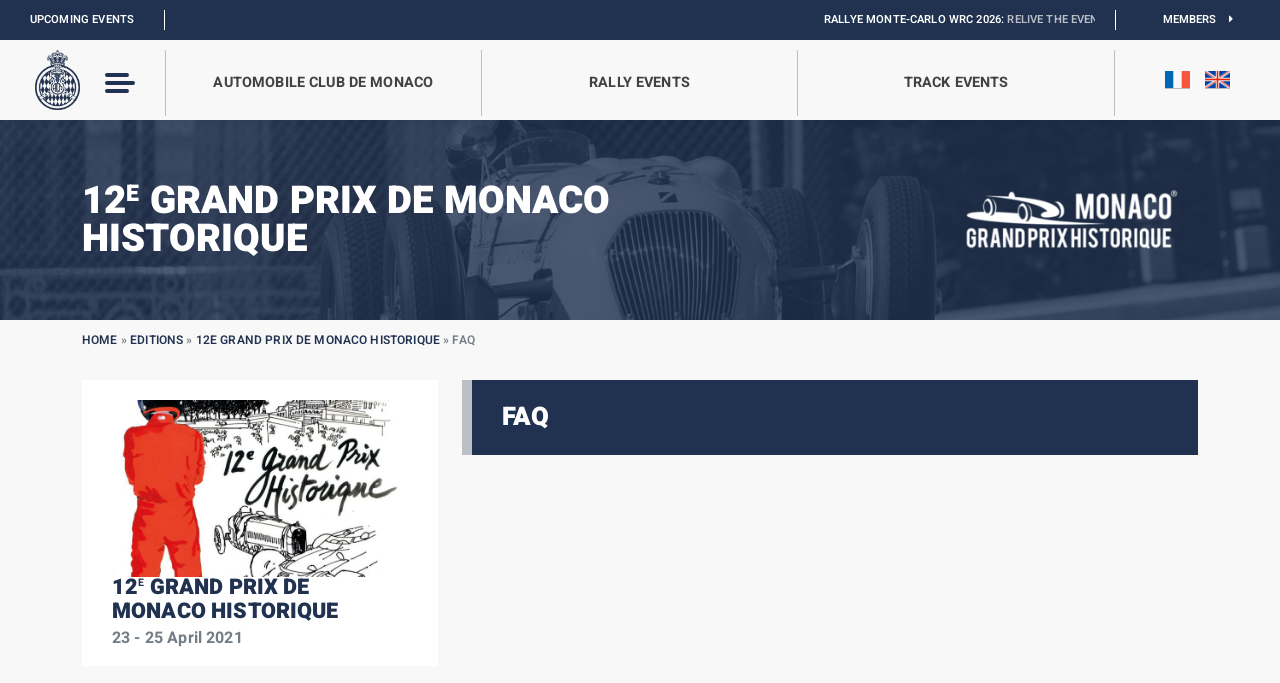

--- FILE ---
content_type: text/html; charset=UTF-8
request_url: https://acm.mc/en/edition/12e-grand-prix-de-monaco-historique/faq/
body_size: 19021
content:
<!DOCTYPE html>
<!-- AWS FF -->
<html>
<head>
    <meta content="text/html; charset=UTF-8" name="Content-Type" />
    <meta content="width=device-width, initial-scale=1, maximum-scale=1, user-scalable=no" name="viewport">

        <meta name="twitter:image" content="" class="yoast-seo-meta-tag" />

    <title>FAQ - Automobile Club de Monaco</title>
<link data-rocket-preload as="style" href="https://fonts.googleapis.com/css2?family=Heebo%3Awght%40100%3B200%3B300%3B400%3B500%3B600%3B700%3B800%3B900&#038;display=swap" rel="preload">
<style type="text/css">@font-face {font-family:Heebo;font-style:normal;font-weight:100;src:url(/cf-fonts/v/heebo/5.0.16/latin/wght/normal.woff2);unicode-range:U+0000-00FF,U+0131,U+0152-0153,U+02BB-02BC,U+02C6,U+02DA,U+02DC,U+0304,U+0308,U+0329,U+2000-206F,U+2074,U+20AC,U+2122,U+2191,U+2193,U+2212,U+2215,U+FEFF,U+FFFD;font-display:swap;}@font-face {font-family:Heebo;font-style:normal;font-weight:100;src:url(/cf-fonts/v/heebo/5.0.16/hebrew/wght/normal.woff2);unicode-range:U+0590-05FF,U+200C-2010,U+20AA,U+25CC,U+FB1D-FB4F;font-display:swap;}@font-face {font-family:Heebo;font-style:normal;font-weight:200;src:url(/cf-fonts/v/heebo/5.0.16/hebrew/wght/normal.woff2);unicode-range:U+0590-05FF,U+200C-2010,U+20AA,U+25CC,U+FB1D-FB4F;font-display:swap;}@font-face {font-family:Heebo;font-style:normal;font-weight:200;src:url(/cf-fonts/v/heebo/5.0.16/latin/wght/normal.woff2);unicode-range:U+0000-00FF,U+0131,U+0152-0153,U+02BB-02BC,U+02C6,U+02DA,U+02DC,U+0304,U+0308,U+0329,U+2000-206F,U+2074,U+20AC,U+2122,U+2191,U+2193,U+2212,U+2215,U+FEFF,U+FFFD;font-display:swap;}@font-face {font-family:Heebo;font-style:normal;font-weight:300;src:url(/cf-fonts/v/heebo/5.0.16/latin/wght/normal.woff2);unicode-range:U+0000-00FF,U+0131,U+0152-0153,U+02BB-02BC,U+02C6,U+02DA,U+02DC,U+0304,U+0308,U+0329,U+2000-206F,U+2074,U+20AC,U+2122,U+2191,U+2193,U+2212,U+2215,U+FEFF,U+FFFD;font-display:swap;}@font-face {font-family:Heebo;font-style:normal;font-weight:300;src:url(/cf-fonts/v/heebo/5.0.16/hebrew/wght/normal.woff2);unicode-range:U+0590-05FF,U+200C-2010,U+20AA,U+25CC,U+FB1D-FB4F;font-display:swap;}@font-face {font-family:Heebo;font-style:normal;font-weight:400;src:url(/cf-fonts/v/heebo/5.0.16/hebrew/wght/normal.woff2);unicode-range:U+0590-05FF,U+200C-2010,U+20AA,U+25CC,U+FB1D-FB4F;font-display:swap;}@font-face {font-family:Heebo;font-style:normal;font-weight:400;src:url(/cf-fonts/v/heebo/5.0.16/latin/wght/normal.woff2);unicode-range:U+0000-00FF,U+0131,U+0152-0153,U+02BB-02BC,U+02C6,U+02DA,U+02DC,U+0304,U+0308,U+0329,U+2000-206F,U+2074,U+20AC,U+2122,U+2191,U+2193,U+2212,U+2215,U+FEFF,U+FFFD;font-display:swap;}@font-face {font-family:Heebo;font-style:normal;font-weight:500;src:url(/cf-fonts/v/heebo/5.0.16/hebrew/wght/normal.woff2);unicode-range:U+0590-05FF,U+200C-2010,U+20AA,U+25CC,U+FB1D-FB4F;font-display:swap;}@font-face {font-family:Heebo;font-style:normal;font-weight:500;src:url(/cf-fonts/v/heebo/5.0.16/latin/wght/normal.woff2);unicode-range:U+0000-00FF,U+0131,U+0152-0153,U+02BB-02BC,U+02C6,U+02DA,U+02DC,U+0304,U+0308,U+0329,U+2000-206F,U+2074,U+20AC,U+2122,U+2191,U+2193,U+2212,U+2215,U+FEFF,U+FFFD;font-display:swap;}@font-face {font-family:Heebo;font-style:normal;font-weight:600;src:url(/cf-fonts/v/heebo/5.0.16/latin/wght/normal.woff2);unicode-range:U+0000-00FF,U+0131,U+0152-0153,U+02BB-02BC,U+02C6,U+02DA,U+02DC,U+0304,U+0308,U+0329,U+2000-206F,U+2074,U+20AC,U+2122,U+2191,U+2193,U+2212,U+2215,U+FEFF,U+FFFD;font-display:swap;}@font-face {font-family:Heebo;font-style:normal;font-weight:600;src:url(/cf-fonts/v/heebo/5.0.16/hebrew/wght/normal.woff2);unicode-range:U+0590-05FF,U+200C-2010,U+20AA,U+25CC,U+FB1D-FB4F;font-display:swap;}@font-face {font-family:Heebo;font-style:normal;font-weight:700;src:url(/cf-fonts/v/heebo/5.0.16/hebrew/wght/normal.woff2);unicode-range:U+0590-05FF,U+200C-2010,U+20AA,U+25CC,U+FB1D-FB4F;font-display:swap;}@font-face {font-family:Heebo;font-style:normal;font-weight:700;src:url(/cf-fonts/v/heebo/5.0.16/latin/wght/normal.woff2);unicode-range:U+0000-00FF,U+0131,U+0152-0153,U+02BB-02BC,U+02C6,U+02DA,U+02DC,U+0304,U+0308,U+0329,U+2000-206F,U+2074,U+20AC,U+2122,U+2191,U+2193,U+2212,U+2215,U+FEFF,U+FFFD;font-display:swap;}@font-face {font-family:Heebo;font-style:normal;font-weight:800;src:url(/cf-fonts/v/heebo/5.0.16/latin/wght/normal.woff2);unicode-range:U+0000-00FF,U+0131,U+0152-0153,U+02BB-02BC,U+02C6,U+02DA,U+02DC,U+0304,U+0308,U+0329,U+2000-206F,U+2074,U+20AC,U+2122,U+2191,U+2193,U+2212,U+2215,U+FEFF,U+FFFD;font-display:swap;}@font-face {font-family:Heebo;font-style:normal;font-weight:800;src:url(/cf-fonts/v/heebo/5.0.16/hebrew/wght/normal.woff2);unicode-range:U+0590-05FF,U+200C-2010,U+20AA,U+25CC,U+FB1D-FB4F;font-display:swap;}@font-face {font-family:Heebo;font-style:normal;font-weight:900;src:url(/cf-fonts/v/heebo/5.0.16/latin/wght/normal.woff2);unicode-range:U+0000-00FF,U+0131,U+0152-0153,U+02BB-02BC,U+02C6,U+02DA,U+02DC,U+0304,U+0308,U+0329,U+2000-206F,U+2074,U+20AC,U+2122,U+2191,U+2193,U+2212,U+2215,U+FEFF,U+FFFD;font-display:swap;}@font-face {font-family:Heebo;font-style:normal;font-weight:900;src:url(/cf-fonts/v/heebo/5.0.16/hebrew/wght/normal.woff2);unicode-range:U+0590-05FF,U+200C-2010,U+20AA,U+25CC,U+FB1D-FB4F;font-display:swap;}</style>
<noscript data-wpr-hosted-gf-parameters=""><link rel="stylesheet" href="https://fonts.googleapis.com/css2?family=Heebo%3Awght%40100%3B200%3B300%3B400%3B500%3B600%3B700%3B800%3B900&#038;display=swap"></noscript>

    <link rel="profile" href="https://gmpg.org/xfn/11">
    <link rel="pingback" href="https://acm.mc/xmlrpc.php">

    <meta name='robots' content='index, follow, max-image-preview:large, max-snippet:-1, max-video-preview:-1' />

	<!-- This site is optimized with the Yoast SEO plugin v26.8 - https://yoast.com/product/yoast-seo-wordpress/ -->
	<link rel="canonical" href="https://acm.mc/en/edition/12e-grand-prix-de-monaco-historique/faq/" />
	<meta property="og:locale" content="en_US" />
	<meta property="og:type" content="article" />
	<meta property="og:title" content="FAQ - Automobile Club de Monaco" />
	<meta property="og:description" content="Frequently Asked Questions You may have some questions about the booking conditions or your visit to the Grand Prix de Monaco Historique? Please find below the answers to the questions you may have. If you have not found the answer to your question, we invite you to contact our services on 00 377 93 15 [&hellip;]" />
	<meta property="og:url" content="https://acm.mc/en/edition/12e-grand-prix-de-monaco-historique/faq/" />
	<meta property="og:site_name" content="Automobile Club de Monaco" />
	<meta property="article:publisher" content="https://www.facebook.com/automobileclubmonacoMC" />
	<meta name="twitter:card" content="summary_large_image" />
	<meta name="twitter:site" content="@ACM_Media" />
	<script type="application/ld+json" class="yoast-schema-graph">{"@context":"https://schema.org","@graph":[{"@type":"WebPage","@id":"https://acm.mc/en/edition/12e-grand-prix-de-monaco-historique/faq/","url":"https://acm.mc/en/edition/12e-grand-prix-de-monaco-historique/faq/","name":"FAQ - Automobile Club de Monaco","isPartOf":{"@id":"https://acm.mc/en/#website"},"datePublished":"2020-11-05T23:00:00+00:00","breadcrumb":{"@id":"https://acm.mc/en/edition/12e-grand-prix-de-monaco-historique/faq/#breadcrumb"},"inLanguage":"en-US","potentialAction":[{"@type":"ReadAction","target":["https://acm.mc/en/edition/12e-grand-prix-de-monaco-historique/faq/"]}]},{"@type":"BreadcrumbList","@id":"https://acm.mc/en/edition/12e-grand-prix-de-monaco-historique/faq/#breadcrumb","itemListElement":[{"@type":"ListItem","position":1,"name":"Home","item":"https://acm.mc/en/"},{"@type":"ListItem","position":2,"name":"Editions","item":"https://acm.mc/en/edition/"},{"@type":"ListItem","position":3,"name":"12e Grand Prix de Monaco Historique","item":"https://acm.mc/en/edition/12e-grand-prix-de-monaco-historique/"},{"@type":"ListItem","position":4,"name":"FAQ"}]},{"@type":"WebSite","@id":"https://acm.mc/en/#website","url":"https://acm.mc/en/","name":"Automobile Club de Monaco","description":"Un site utilisant WordPress","potentialAction":[{"@type":"SearchAction","target":{"@type":"EntryPoint","urlTemplate":"https://acm.mc/en/?s={search_term_string}"},"query-input":{"@type":"PropertyValueSpecification","valueRequired":true,"valueName":"search_term_string"}}],"inLanguage":"en-US"}]}</script>
	<!-- / Yoast SEO plugin. -->


<link rel='dns-prefetch' href='//code.jquery.com' />
<link rel='dns-prefetch' href='//cdn.jsdelivr.net' />
<link rel='dns-prefetch' href='//www.youtube.com' />
<link rel='dns-prefetch' href='//maps.googleapis.com' />
<link rel='dns-prefetch' href='//cdnjs.cloudflare.com' />
<link rel='dns-prefetch' href='//polyfill.io' />
<link rel='dns-prefetch' href='//maxcdn.bootstrapcdn.com' />
<link rel='dns-prefetch' href='//fonts.googleapis.com' />

<link rel="alternate" title="oEmbed (JSON)" type="application/json+oembed" href="https://acm.mc/en/wp-json/oembed/1.0/embed?url=https%3A%2F%2Facm.mc%2Fen%2Fedition%2F12e-grand-prix-de-monaco-historique%2Ffaq%2F" />
<link rel="alternate" title="oEmbed (XML)" type="text/xml+oembed" href="https://acm.mc/en/wp-json/oembed/1.0/embed?url=https%3A%2F%2Facm.mc%2Fen%2Fedition%2F12e-grand-prix-de-monaco-historique%2Ffaq%2F&#038;format=xml" />
<style id='wp-img-auto-sizes-contain-inline-css' type='text/css'>
img:is([sizes=auto i],[sizes^="auto," i]){contain-intrinsic-size:3000px 1500px}
/*# sourceURL=wp-img-auto-sizes-contain-inline-css */
</style>
<style id='wp-emoji-styles-inline-css' type='text/css'>

	img.wp-smiley, img.emoji {
		display: inline !important;
		border: none !important;
		box-shadow: none !important;
		height: 1em !important;
		width: 1em !important;
		margin: 0 0.07em !important;
		vertical-align: -0.1em !important;
		background: none !important;
		padding: 0 !important;
	}
/*# sourceURL=wp-emoji-styles-inline-css */
</style>
<link rel='stylesheet' id='wp-block-library-css' href='https://acm.mc/wp-includes/css/dist/block-library/style.min.css' type='text/css' media='all' />
<style id='global-styles-inline-css' type='text/css'>
:root{--wp--preset--aspect-ratio--square: 1;--wp--preset--aspect-ratio--4-3: 4/3;--wp--preset--aspect-ratio--3-4: 3/4;--wp--preset--aspect-ratio--3-2: 3/2;--wp--preset--aspect-ratio--2-3: 2/3;--wp--preset--aspect-ratio--16-9: 16/9;--wp--preset--aspect-ratio--9-16: 9/16;--wp--preset--color--black: #000000;--wp--preset--color--cyan-bluish-gray: #abb8c3;--wp--preset--color--white: #ffffff;--wp--preset--color--pale-pink: #f78da7;--wp--preset--color--vivid-red: #cf2e2e;--wp--preset--color--luminous-vivid-orange: #ff6900;--wp--preset--color--luminous-vivid-amber: #fcb900;--wp--preset--color--light-green-cyan: #7bdcb5;--wp--preset--color--vivid-green-cyan: #00d084;--wp--preset--color--pale-cyan-blue: #8ed1fc;--wp--preset--color--vivid-cyan-blue: #0693e3;--wp--preset--color--vivid-purple: #9b51e0;--wp--preset--gradient--vivid-cyan-blue-to-vivid-purple: linear-gradient(135deg,rgb(6,147,227) 0%,rgb(155,81,224) 100%);--wp--preset--gradient--light-green-cyan-to-vivid-green-cyan: linear-gradient(135deg,rgb(122,220,180) 0%,rgb(0,208,130) 100%);--wp--preset--gradient--luminous-vivid-amber-to-luminous-vivid-orange: linear-gradient(135deg,rgb(252,185,0) 0%,rgb(255,105,0) 100%);--wp--preset--gradient--luminous-vivid-orange-to-vivid-red: linear-gradient(135deg,rgb(255,105,0) 0%,rgb(207,46,46) 100%);--wp--preset--gradient--very-light-gray-to-cyan-bluish-gray: linear-gradient(135deg,rgb(238,238,238) 0%,rgb(169,184,195) 100%);--wp--preset--gradient--cool-to-warm-spectrum: linear-gradient(135deg,rgb(74,234,220) 0%,rgb(151,120,209) 20%,rgb(207,42,186) 40%,rgb(238,44,130) 60%,rgb(251,105,98) 80%,rgb(254,248,76) 100%);--wp--preset--gradient--blush-light-purple: linear-gradient(135deg,rgb(255,206,236) 0%,rgb(152,150,240) 100%);--wp--preset--gradient--blush-bordeaux: linear-gradient(135deg,rgb(254,205,165) 0%,rgb(254,45,45) 50%,rgb(107,0,62) 100%);--wp--preset--gradient--luminous-dusk: linear-gradient(135deg,rgb(255,203,112) 0%,rgb(199,81,192) 50%,rgb(65,88,208) 100%);--wp--preset--gradient--pale-ocean: linear-gradient(135deg,rgb(255,245,203) 0%,rgb(182,227,212) 50%,rgb(51,167,181) 100%);--wp--preset--gradient--electric-grass: linear-gradient(135deg,rgb(202,248,128) 0%,rgb(113,206,126) 100%);--wp--preset--gradient--midnight: linear-gradient(135deg,rgb(2,3,129) 0%,rgb(40,116,252) 100%);--wp--preset--font-size--small: 13px;--wp--preset--font-size--medium: 20px;--wp--preset--font-size--large: 36px;--wp--preset--font-size--x-large: 42px;--wp--preset--spacing--20: 0.44rem;--wp--preset--spacing--30: 0.67rem;--wp--preset--spacing--40: 1rem;--wp--preset--spacing--50: 1.5rem;--wp--preset--spacing--60: 2.25rem;--wp--preset--spacing--70: 3.38rem;--wp--preset--spacing--80: 5.06rem;--wp--preset--shadow--natural: 6px 6px 9px rgba(0, 0, 0, 0.2);--wp--preset--shadow--deep: 12px 12px 50px rgba(0, 0, 0, 0.4);--wp--preset--shadow--sharp: 6px 6px 0px rgba(0, 0, 0, 0.2);--wp--preset--shadow--outlined: 6px 6px 0px -3px rgb(255, 255, 255), 6px 6px rgb(0, 0, 0);--wp--preset--shadow--crisp: 6px 6px 0px rgb(0, 0, 0);}:where(.is-layout-flex){gap: 0.5em;}:where(.is-layout-grid){gap: 0.5em;}body .is-layout-flex{display: flex;}.is-layout-flex{flex-wrap: wrap;align-items: center;}.is-layout-flex > :is(*, div){margin: 0;}body .is-layout-grid{display: grid;}.is-layout-grid > :is(*, div){margin: 0;}:where(.wp-block-columns.is-layout-flex){gap: 2em;}:where(.wp-block-columns.is-layout-grid){gap: 2em;}:where(.wp-block-post-template.is-layout-flex){gap: 1.25em;}:where(.wp-block-post-template.is-layout-grid){gap: 1.25em;}.has-black-color{color: var(--wp--preset--color--black) !important;}.has-cyan-bluish-gray-color{color: var(--wp--preset--color--cyan-bluish-gray) !important;}.has-white-color{color: var(--wp--preset--color--white) !important;}.has-pale-pink-color{color: var(--wp--preset--color--pale-pink) !important;}.has-vivid-red-color{color: var(--wp--preset--color--vivid-red) !important;}.has-luminous-vivid-orange-color{color: var(--wp--preset--color--luminous-vivid-orange) !important;}.has-luminous-vivid-amber-color{color: var(--wp--preset--color--luminous-vivid-amber) !important;}.has-light-green-cyan-color{color: var(--wp--preset--color--light-green-cyan) !important;}.has-vivid-green-cyan-color{color: var(--wp--preset--color--vivid-green-cyan) !important;}.has-pale-cyan-blue-color{color: var(--wp--preset--color--pale-cyan-blue) !important;}.has-vivid-cyan-blue-color{color: var(--wp--preset--color--vivid-cyan-blue) !important;}.has-vivid-purple-color{color: var(--wp--preset--color--vivid-purple) !important;}.has-black-background-color{background-color: var(--wp--preset--color--black) !important;}.has-cyan-bluish-gray-background-color{background-color: var(--wp--preset--color--cyan-bluish-gray) !important;}.has-white-background-color{background-color: var(--wp--preset--color--white) !important;}.has-pale-pink-background-color{background-color: var(--wp--preset--color--pale-pink) !important;}.has-vivid-red-background-color{background-color: var(--wp--preset--color--vivid-red) !important;}.has-luminous-vivid-orange-background-color{background-color: var(--wp--preset--color--luminous-vivid-orange) !important;}.has-luminous-vivid-amber-background-color{background-color: var(--wp--preset--color--luminous-vivid-amber) !important;}.has-light-green-cyan-background-color{background-color: var(--wp--preset--color--light-green-cyan) !important;}.has-vivid-green-cyan-background-color{background-color: var(--wp--preset--color--vivid-green-cyan) !important;}.has-pale-cyan-blue-background-color{background-color: var(--wp--preset--color--pale-cyan-blue) !important;}.has-vivid-cyan-blue-background-color{background-color: var(--wp--preset--color--vivid-cyan-blue) !important;}.has-vivid-purple-background-color{background-color: var(--wp--preset--color--vivid-purple) !important;}.has-black-border-color{border-color: var(--wp--preset--color--black) !important;}.has-cyan-bluish-gray-border-color{border-color: var(--wp--preset--color--cyan-bluish-gray) !important;}.has-white-border-color{border-color: var(--wp--preset--color--white) !important;}.has-pale-pink-border-color{border-color: var(--wp--preset--color--pale-pink) !important;}.has-vivid-red-border-color{border-color: var(--wp--preset--color--vivid-red) !important;}.has-luminous-vivid-orange-border-color{border-color: var(--wp--preset--color--luminous-vivid-orange) !important;}.has-luminous-vivid-amber-border-color{border-color: var(--wp--preset--color--luminous-vivid-amber) !important;}.has-light-green-cyan-border-color{border-color: var(--wp--preset--color--light-green-cyan) !important;}.has-vivid-green-cyan-border-color{border-color: var(--wp--preset--color--vivid-green-cyan) !important;}.has-pale-cyan-blue-border-color{border-color: var(--wp--preset--color--pale-cyan-blue) !important;}.has-vivid-cyan-blue-border-color{border-color: var(--wp--preset--color--vivid-cyan-blue) !important;}.has-vivid-purple-border-color{border-color: var(--wp--preset--color--vivid-purple) !important;}.has-vivid-cyan-blue-to-vivid-purple-gradient-background{background: var(--wp--preset--gradient--vivid-cyan-blue-to-vivid-purple) !important;}.has-light-green-cyan-to-vivid-green-cyan-gradient-background{background: var(--wp--preset--gradient--light-green-cyan-to-vivid-green-cyan) !important;}.has-luminous-vivid-amber-to-luminous-vivid-orange-gradient-background{background: var(--wp--preset--gradient--luminous-vivid-amber-to-luminous-vivid-orange) !important;}.has-luminous-vivid-orange-to-vivid-red-gradient-background{background: var(--wp--preset--gradient--luminous-vivid-orange-to-vivid-red) !important;}.has-very-light-gray-to-cyan-bluish-gray-gradient-background{background: var(--wp--preset--gradient--very-light-gray-to-cyan-bluish-gray) !important;}.has-cool-to-warm-spectrum-gradient-background{background: var(--wp--preset--gradient--cool-to-warm-spectrum) !important;}.has-blush-light-purple-gradient-background{background: var(--wp--preset--gradient--blush-light-purple) !important;}.has-blush-bordeaux-gradient-background{background: var(--wp--preset--gradient--blush-bordeaux) !important;}.has-luminous-dusk-gradient-background{background: var(--wp--preset--gradient--luminous-dusk) !important;}.has-pale-ocean-gradient-background{background: var(--wp--preset--gradient--pale-ocean) !important;}.has-electric-grass-gradient-background{background: var(--wp--preset--gradient--electric-grass) !important;}.has-midnight-gradient-background{background: var(--wp--preset--gradient--midnight) !important;}.has-small-font-size{font-size: var(--wp--preset--font-size--small) !important;}.has-medium-font-size{font-size: var(--wp--preset--font-size--medium) !important;}.has-large-font-size{font-size: var(--wp--preset--font-size--large) !important;}.has-x-large-font-size{font-size: var(--wp--preset--font-size--x-large) !important;}
/*# sourceURL=global-styles-inline-css */
</style>

<style id='classic-theme-styles-inline-css' type='text/css'>
/*! This file is auto-generated */
.wp-block-button__link{color:#fff;background-color:#32373c;border-radius:9999px;box-shadow:none;text-decoration:none;padding:calc(.667em + 2px) calc(1.333em + 2px);font-size:1.125em}.wp-block-file__button{background:#32373c;color:#fff;text-decoration:none}
/*# sourceURL=/wp-includes/css/classic-themes.min.css */
</style>
<link rel='stylesheet' id='ctf_styles-css' href='https://acm.mc/wp-content/plugins/custom-twitter-feeds/css/ctf-styles.min.css?ver=2.3.1' type='text/css' media='all' />
<link rel='stylesheet' id='cff-css' href='https://acm.mc/wp-content/cache/background-css/1/acm.mc/wp-content/plugins/custom-facebook-feed/assets/css/cff-style.min.css?ver=4.3.4&wpr_t=1769887808' type='text/css' media='all' />
<link rel='stylesheet' id='sb-font-awesome-css' href='https://maxcdn.bootstrapcdn.com/font-awesome/4.7.0/css/font-awesome.min.css' type='text/css' media='all' />
<link rel='stylesheet' id='bootstrap-css-css' href='https://cdn.jsdelivr.net/npm/bootstrap@5.1.0/dist/css/bootstrap.min.css' type='text/css' media='all' />
<link rel='stylesheet' id='style-css' href='https://acm.mc/wp-content/themes/acm-2025/style.css' type='text/css' media='all' />
<link rel='stylesheet' id='reset-min-css' href='https://acm.mc/wp-content/themes/acm-2025/assets/css/reset.min.css' type='text/css' media='all' />
<link rel='stylesheet' id='style-custom-css' href='https://acm.mc/wp-content/themes/acm-2025/assets/css/style.css?ver=1746778389' type='text/css' media='all' />
<link rel='stylesheet' id='style-custom-2025-css' href='https://acm.mc/wp-content/themes/acm-2025/assets/css/style-2025.css?ver=1769695014' type='text/css' media='all' />
<link rel='stylesheet' id='quiz-css' href='https://acm.mc/wp-content/themes/acm-2025/assets/css/quiz.css' type='text/css' media='all' />
<link rel='stylesheet' id='racefeed-css' href='https://acm.mc/wp-content/cache/background-css/1/acm.mc/wp-content/themes/acm-2025/assets/css/racefeed.css?wpr_t=1769887808' type='text/css' media='all' />
<link rel='stylesheet' id='archives-css' href='https://acm.mc/wp-content/themes/acm-2025/assets/css/style-archives.css' type='text/css' media='all' />
<link rel='stylesheet' id='slick-css-css' href='https://acm.mc/wp-content/themes/acm-2025/assets/slick/slick.css' type='text/css' media='all' />
<link rel='stylesheet' id='slick-theme-css-css' href='https://acm.mc/wp-content/cache/background-css/1/acm.mc/wp-content/themes/acm-2025/assets/slick/slick-theme.css?wpr_t=1769887808' type='text/css' media='all' />
<link rel='stylesheet' id='fancybox-css-css' href='https://cdn.jsdelivr.net/npm/@fancyapps/ui@4.0/dist/fancybox.css' type='text/css' media='all' />
<link rel='stylesheet' id='fontawesome-css' href='https://acm.mc/wp-content/themes/acm-2025/assets/fontawesome/css/all.css' type='text/css' media='all' />

<link rel='stylesheet' id='tablepress-default-css' href='https://acm.mc/wp-content/plugins/tablepress/css/build/default.css?ver=3.2.6' type='text/css' media='all' />
<link rel='stylesheet' id='sib-front-css-css' href='https://acm.mc/wp-content/cache/background-css/1/acm.mc/wp-content/plugins/mailin/css/mailin-front.css?wpr_t=1769887808' type='text/css' media='all' />
<script type="text/javascript" id="wpml-cookie-js-extra">
/* <![CDATA[ */
var wpml_cookies = {"wp-wpml_current_language":{"value":"en","expires":1,"path":"/"}};
var wpml_cookies = {"wp-wpml_current_language":{"value":"en","expires":1,"path":"/"}};
//# sourceURL=wpml-cookie-js-extra
/* ]]> */
</script>
<script type="text/javascript" src="https://acm.mc/wp-content/plugins/sitepress-multilingual-cms/res/js/cookies/language-cookie.js?ver=486900" id="wpml-cookie-js" defer="defer" data-wp-strategy="defer"></script>
<script type="text/javascript" src="https://acm.mc/wp-includes/js/jquery/jquery.min.js?ver=3.7.1" id="jquery-core-js"></script>
<script type="text/javascript" src="https://acm.mc/wp-includes/js/jquery/jquery-migrate.min.js?ver=3.4.1" id="jquery-migrate-js"></script>
<script type="text/javascript" src="https://code.jquery.com/jquery-3.6.0.min.js" id="jquery-latest-js"></script>
<script type="text/javascript" src="https://cdn.jsdelivr.net/npm/popper.js@1.16.1/dist/umd/popper.min.js" id="Popper-js"></script>
<script type="text/javascript" src="https://cdn.jsdelivr.net/npm/bootstrap@5.1.0/dist/js/bootstrap.min.js" id="Bootstrap-js"></script>
<script type="text/javascript" src="https://acm.mc/wp-content/themes/acm-2025/assets/js/archives.js" id="archives-js-js"></script>
<script type="text/javascript" src="https://www.youtube.com/iframe_api" id="youtube-js"></script>
<script type="text/javascript" src="https://maps.googleapis.com/maps/api/js?key=AIzaSyDgyV8rrT_bwIl1d2QgwPNQ7mdiT8k_JpM" id="gmap-js"></script>
<script type="text/javascript" src="https://acm.mc/wp-content/themes/acm-2025/assets/slick/slick.js" id="slick-js-js"></script>
<script type="text/javascript" src="https://cdn.jsdelivr.net/npm/@fancyapps/ui@4.0/dist/fancybox.umd.js" id="fancybox-js-js"></script>
<script type="text/javascript" src="https://cdnjs.cloudflare.com/ajax/libs/jquery.downCount/1.0.0/jquery.downCount.js" id="downCount-js"></script>
<script type="text/javascript" src="https://cdnjs.cloudflare.com/polyfill/v3/polyfill.min.js?features=default" id="polyfill-js"></script>
<script type="text/javascript" id="sib-front-js-js-extra">
/* <![CDATA[ */
var sibErrMsg = {"invalidMail":"Please fill out valid email address","requiredField":"Please fill out required fields","invalidDateFormat":"Please fill out valid date format","invalidSMSFormat":"Please fill out valid phone number"};
var ajax_sib_front_object = {"ajax_url":"https://acm.mc/wp-admin/admin-ajax.php","ajax_nonce":"0acb3eaf70","flag_url":"https://acm.mc/wp-content/plugins/mailin/img/flags/"};
//# sourceURL=sib-front-js-js-extra
/* ]]> */
</script>
<script type="text/javascript" src="https://acm.mc/wp-content/plugins/mailin/js/mailin-front.js?ver=1769610838" id="sib-front-js-js"></script>
<link rel="https://api.w.org/" href="https://acm.mc/en/wp-json/" /><link rel="alternate" title="JSON" type="application/json" href="https://acm.mc/en/wp-json/wp/v2/editions/7195" /><link rel="EditURI" type="application/rsd+xml" title="RSD" href="https://acm.mc/xmlrpc.php?rsd" />
<link rel='shortlink' href='https://acm.mc/en/?p=7195' />
<link rel="icon" href="https://acm.mc/wp-content/uploads/2022/05/cropped-logo-acm-web-favicon-1-32x32.png" sizes="32x32" />
<link rel="icon" href="https://acm.mc/wp-content/uploads/2022/05/cropped-logo-acm-web-favicon-1-192x192.png" sizes="192x192" />
<link rel="apple-touch-icon" href="https://acm.mc/wp-content/uploads/2022/05/cropped-logo-acm-web-favicon-1-180x180.png" />
<meta name="msapplication-TileImage" content="https://acm.mc/wp-content/uploads/2022/05/cropped-logo-acm-web-favicon-1-270x270.png" />
<noscript><style id="rocket-lazyload-nojs-css">.rll-youtube-player, [data-lazy-src]{display:none !important;}</style></noscript>    <meta name="google-site-verification" content="s6OfMiQaIlj8sV8AYSeh1esNeh0ntX8C_XuGUWMXumw" />
    <!-- Google Tag Manager -->
    <script>(function(w,d,s,l,i){w[l]=w[l]||[];w[l].push({'gtm.start':
    new Date().getTime(),event:'gtm.js'});var f=d.getElementsByTagName(s)[0],
    j=d.createElement(s),dl=l!='dataLayer'?'&l='+l:'';j.async=true;j.src=
    'https://www.googletagmanager.com/gtm.js?id='+i+dl;f.parentNode.insertBefore(j,f);
    })(window,document,'script','dataLayer','GTM-PV63T58');</script>

<style id="wpr-lazyload-bg-container"></style><style id="wpr-lazyload-bg-exclusion"></style>
<noscript>
<style id="wpr-lazyload-bg-nostyle">#cff .cff-author-img{--wpr-bg-90d5adbc-4050-4c00-ab47-d4bed41ea1c6: url('https://acm.mc/wp-content/plugins/custom-facebook-feed/assets/img/cff-avatar.png');}#cff .cff-author.cff-no-author-info .cff-author-img{--wpr-bg-e1c38666-93b2-4a3d-8d5d-ba25164f6a3e: url('https://acm.mc/wp-content/plugins/custom-facebook-feed/assets/img/cff-avatar.png');}.overlay-blue .pattern{--wpr-bg-c80a9ba8-4bda-455b-8c9e-283f2d27aec3: url('https://acm.mc/wp-content/themes/acm-2025/assets/img/pattern-acm.jpg');}.login-racefeed{--wpr-bg-100176f4-8537-4a26-834a-2ad640c9bc1f: url('https://acm.mc/wp-content/themes/acm-2025/assets/img/background-logo-acm.jpg');}.slick-loading .slick-list{--wpr-bg-9f16847f-a498-4133-a902-3b62b04ba632: url('https://acm.mc/wp-content/themes/acm-2025/assets/slick/ajax-loader.gif');}.sib-country-block .sib-toggle .sib-cflags{--wpr-bg-1649e4c3-c078-43c0-a86e-51eeb74f5ce2: url('https://acm.mc/wp-content/plugins/mailin/img/flags/fr.png');}.sib-sms-field ul.sib-country-list li .sib-flag-box .sib-flag{--wpr-bg-b48d83b1-06b9-4c7e-be14-823acd14469d: url('https://acm.mc/wp-content/plugins/mailin/img/flags/ad.png');}</style>
</noscript>
<script type="application/javascript">const rocket_pairs = [{"selector":"#cff .cff-author-img","style":"#cff .cff-author-img{--wpr-bg-90d5adbc-4050-4c00-ab47-d4bed41ea1c6: url('https:\/\/acm.mc\/wp-content\/plugins\/custom-facebook-feed\/assets\/img\/cff-avatar.png');}","hash":"90d5adbc-4050-4c00-ab47-d4bed41ea1c6","url":"https:\/\/acm.mc\/wp-content\/plugins\/custom-facebook-feed\/assets\/img\/cff-avatar.png"},{"selector":"#cff .cff-author.cff-no-author-info .cff-author-img","style":"#cff .cff-author.cff-no-author-info .cff-author-img{--wpr-bg-e1c38666-93b2-4a3d-8d5d-ba25164f6a3e: url('https:\/\/acm.mc\/wp-content\/plugins\/custom-facebook-feed\/assets\/img\/cff-avatar.png');}","hash":"e1c38666-93b2-4a3d-8d5d-ba25164f6a3e","url":"https:\/\/acm.mc\/wp-content\/plugins\/custom-facebook-feed\/assets\/img\/cff-avatar.png"},{"selector":".overlay-blue .pattern","style":".overlay-blue .pattern{--wpr-bg-c80a9ba8-4bda-455b-8c9e-283f2d27aec3: url('https:\/\/acm.mc\/wp-content\/themes\/acm-2025\/assets\/img\/pattern-acm.jpg');}","hash":"c80a9ba8-4bda-455b-8c9e-283f2d27aec3","url":"https:\/\/acm.mc\/wp-content\/themes\/acm-2025\/assets\/img\/pattern-acm.jpg"},{"selector":".login-racefeed","style":".login-racefeed{--wpr-bg-100176f4-8537-4a26-834a-2ad640c9bc1f: url('https:\/\/acm.mc\/wp-content\/themes\/acm-2025\/assets\/img\/background-logo-acm.jpg');}","hash":"100176f4-8537-4a26-834a-2ad640c9bc1f","url":"https:\/\/acm.mc\/wp-content\/themes\/acm-2025\/assets\/img\/background-logo-acm.jpg"},{"selector":".slick-loading .slick-list","style":".slick-loading .slick-list{--wpr-bg-9f16847f-a498-4133-a902-3b62b04ba632: url('https:\/\/acm.mc\/wp-content\/themes\/acm-2025\/assets\/slick\/ajax-loader.gif');}","hash":"9f16847f-a498-4133-a902-3b62b04ba632","url":"https:\/\/acm.mc\/wp-content\/themes\/acm-2025\/assets\/slick\/ajax-loader.gif"},{"selector":".sib-country-block .sib-toggle .sib-cflags","style":".sib-country-block .sib-toggle .sib-cflags{--wpr-bg-1649e4c3-c078-43c0-a86e-51eeb74f5ce2: url('https:\/\/acm.mc\/wp-content\/plugins\/mailin\/img\/flags\/fr.png');}","hash":"1649e4c3-c078-43c0-a86e-51eeb74f5ce2","url":"https:\/\/acm.mc\/wp-content\/plugins\/mailin\/img\/flags\/fr.png"},{"selector":".sib-sms-field ul.sib-country-list li .sib-flag-box .sib-flag","style":".sib-sms-field ul.sib-country-list li .sib-flag-box .sib-flag{--wpr-bg-b48d83b1-06b9-4c7e-be14-823acd14469d: url('https:\/\/acm.mc\/wp-content\/plugins\/mailin\/img\/flags\/ad.png');}","hash":"b48d83b1-06b9-4c7e-be14-823acd14469d","url":"https:\/\/acm.mc\/wp-content\/plugins\/mailin\/img\/flags\/ad.png"}]; const rocket_excluded_pairs = [];</script><meta name="generator" content="WP Rocket 3.20.3" data-wpr-features="wpr_lazyload_css_bg_img wpr_lazyload_images wpr_lazyload_iframes wpr_preload_links wpr_desktop" /></head>

<body data-rsssl=1 class="wp-singular edition-template-default single single-edition postid-7195 wp-theme-acm-2025">
    <!-- Google Tag Manager (noscript) -->
    <noscript><iframe src="https://www.googletagmanager.com/ns.html?id=GTM-PV63T58"
    height="0" width="0" style="display:none;visibility:hidden"></iframe></noscript>
    <!-- End Google Tag Manager (noscript) -->

<header data-rocket-location-hash="a958a4e02512def1962799edcb763194">
    
    

<div data-rocket-location-hash="cc90b9b433417be7b72419eac303e516" class="header-top">
	<div data-rocket-location-hash="c8824d7cebc932a41469d8a78edd5b5f" class="zone-marquee">
		<div class="d-none d-lg-block partie-fixe">
			Upcoming Events		</div>
		<div class="partie-defilante">
			<div class="d-none d-lg-block">
				<marquee scrollamount="6">
					<p>
					<strong>Rallye Monte-Carlo WRC 2026: </strong><a href="https://acm.mc/en/epreuves/rallye-automobile-monte-carlo/">Relive the event</a>
&nbsp;
&nbsp;
ı
&nbsp;
&nbsp;
<strong>Rallye Monte-Carlo WRC 2026: </strong><a href="https://acm.mc/en/epreuves/rallye-automobile-monte-carlo/spectators-area/safety-rules/">Follow the safety rules on the special stages</a>
&nbsp;
&nbsp;
ı
&nbsp;
&nbsp;
<strong>Official Store:</strong> <a href="https://boutiqueacm.com">Discover the Rallye 2026 collection</a>
&nbsp;
					</p>
				</marquee>
			</div>
			<div class="d-lg-none">
				<marquee scrollamount="3">
					<p>
					<strong>Rallye Monte-Carlo WRC 2026: </strong><a href="https://acm.mc/en/epreuves/rallye-automobile-monte-carlo/">Relive the event</a>
&nbsp;
&nbsp;
ı
&nbsp;
&nbsp;
<strong>Rallye Monte-Carlo WRC 2026: </strong><a href="https://acm.mc/en/epreuves/rallye-automobile-monte-carlo/spectators-area/safety-rules/">Follow the safety rules on the special stages</a>
&nbsp;
&nbsp;
ı
&nbsp;
&nbsp;
<strong>Official Store:</strong> <a href="https://boutiqueacm.com">Discover the Rallye 2026 collection</a>
&nbsp;
					</p>
				</marquee>
			</div>
		</div>
	</div>
	<div data-rocket-location-hash="9fed1f9d0ca800a4407ab52b7ae2634c" class="acces-membres">
		<a href="https://www.club-acm.com/" target="_blank">Members &nbsp;&nbsp; <i class="fas fa-caret-right"></i></a>
	</div>
</div>

<div data-rocket-location-hash="5cd5940341203f57af0c6567f22595ea" class="header-menu">
	<div data-rocket-location-hash="b3fc23520db333ef909de69b9c2d23b8" class="zone-logo-burger">
		<div class="d-xl-none icone-burger">
			<div class="bars"></div>
			<span> Menu</span>
		</div>
		<div data-rocket-location-hash="86f09022d303c268fc6da29eba2828b9" class="logo">
			<a href="https://acm.mc/en/"><img src="data:image/svg+xml,%3Csvg%20xmlns='http://www.w3.org/2000/svg'%20viewBox='0%200%200%200'%3E%3C/svg%3E" data-lazy-src="https://acm.mc/wp-content/themes/acm-2025/assets/img/logo-acm-web.png"><noscript><img src="https://acm.mc/wp-content/themes/acm-2025/assets/img/logo-acm-web.png"></noscript></a>
		</div>
		<div class="d-none d-xl-block icone-burger">
			<div class="bars"></div>
		</div>
	</div>

	<div data-rocket-location-hash="eee5e6c33f01414fd9b1d5a0ebe6fcc0" class="d-none d-xl-block zone-menu">

				<div data-rocket-location-hash="4c850314c1812ca923703c2cce3a02a0" class="row g-0">
							<div class="col-4">
					<a data-menu="1" href="" class="d-flex align-items-center justify-content-center bt-menu">Automobile Club de Monaco</a>
				</div>
								<div class="col-4">
					<a data-menu="2" href="" class="d-flex align-items-center justify-content-center bt-menu">Rally Events</a>
				</div>
								<div class="col-4">
					<a data-menu="3" href="" class="d-flex align-items-center justify-content-center bt-menu">Track Events</a>
				</div>
						</div>

							<div id="menu-hover1" class="row justify-content-center row-menu-hover tpl-2025">

									<div class="col-xl-4 g-0">
						<div class="box-menu-hover">
                            <!-- <div class="zone-image "> -->
                            <div class="zone-image ">
                                <div data-bg="https://acm.mc/wp-content/uploads/2025/10/banniere-page-club-2025-1024x363.jpg" class="image bkg-cover rocket-lazyload" style=""></div>
																                                <a href="https://acm.mc/en/automobile-club/the-club/" class="stretched-link"></a>
                            </div>
                            <div class="content-menu-hover">
                                <div class="d-flex align-items-center titre">
                                    The Club                                </div>
								<div class="date">
																	</div>
                                <div class="zone-cta">
                                    <a href="https://acm.mc/en/automobile-club/the-club/" class="cta blue">View more</a>
                                </div>
                            </div>
                            <div class="clear"></div>
						</div>
					</div>
										<div class="col-xl-4 g-0">
						<div class="box-menu-hover">
                            <!-- <div class="zone-image "> -->
                            <div class="zone-image ">
                                <div data-bg="https://acm.mc/wp-content/uploads/2023/11/DSC05911-1024x683.webp" class="image bkg-cover rocket-lazyload" style=""></div>
																                                <a href="https://acm.mc/en/automobile-club/le-restaurant/" class="stretched-link"></a>
                            </div>
                            <div class="content-menu-hover">
                                <div class="d-flex align-items-center titre">
                                    Restaurant « Le Club »                                </div>
								<div class="date">
																	</div>
                                <div class="zone-cta">
                                    <a href="https://acm.mc/en/automobile-club/le-restaurant/" class="cta blue">View more</a>
                                </div>
                            </div>
                            <div class="clear"></div>
						</div>
					</div>
										<div class="col-xl-4 g-0">
						<div class="box-menu-hover">
                            <!-- <div class="zone-image "> -->
                            <div class="zone-image ">
                                <div data-bg="https://acm.mc/wp-content/uploads/2024/01/banner-commissaires-1024x683.webp" class="image bkg-cover rocket-lazyload" style=""></div>
																                                <a href="https://acm.mc/en/automobile-club/corps-of-marshals/" class="stretched-link"></a>
                            </div>
                            <div class="content-menu-hover">
                                <div class="d-flex align-items-center titre">
                                    Corps of Marshals                                </div>
								<div class="date">
																	</div>
                                <div class="zone-cta">
                                    <a href="https://acm.mc/en/automobile-club/corps-of-marshals/" class="cta blue">View more</a>
                                </div>
                            </div>
                            <div class="clear"></div>
						</div>
					</div>
					
			</div>
						<div id="menu-hover2" class="row justify-content-center row-menu-hover tpl-2025">

									<div class="col-xl-4 g-0">
						<div class="box-menu-hover">
                            <!-- <div class="zone-image "> -->
                            <div class="zone-image ">
                                <div data-bg="https://acm.mc/wp-content/uploads/2025/05/Visuel_WRC2026_1920x1080-1024x576.jpg" class="image bkg-cover rocket-lazyload" style=""></div>
																                                <a href="https://acm.mc/en/epreuves/rallye-automobile-monte-carlo/" class="stretched-link"></a>
                            </div>
                            <div class="content-menu-hover">
                                <div class="d-flex align-items-center titre">
                                    Rallye Automobile Monte-Carlo                                </div>
								<div class="date">
									22 - 25 January 2026								</div>
                                <div class="zone-cta">
                                    <a href="https://acm.mc/en/epreuves/rallye-automobile-monte-carlo/" class="cta blue">View more</a>
                                </div>
                            </div>
                            <div class="clear"></div>
						</div>
					</div>
										<div class="col-xl-4 g-0">
						<div class="box-menu-hover">
                            <!-- <div class="zone-image "> -->
                            <div class="zone-image ">
                                <div data-bg="https://acm.mc/wp-content/uploads/2025/05/Visuel_RMCH2026_1920x1080-1024x576.jpg" class="image bkg-cover rocket-lazyload" style=""></div>
																                                <a href="https://acm.mc/en/epreuves/rallye-monte-carlo-historique/" class="stretched-link"></a>
                            </div>
                            <div class="content-menu-hover">
                                <div class="d-flex align-items-center titre">
                                    Rallye Monte-Carlo Historique                                </div>
								<div class="date">
									29 January - 07 February 2026								</div>
                                <div class="zone-cta">
                                    <a href="https://acm.mc/en/epreuves/rallye-monte-carlo-historique/" class="cta blue">View more</a>
                                </div>
                            </div>
                            <div class="clear"></div>
						</div>
					</div>
										<div class="col-xl-4 g-0">
						<div class="box-menu-hover">
                            <!-- <div class="zone-image "> -->
                            <div class="zone-image ">
                                <div data-bg="https://acm.mc/wp-content/uploads/2025/05/E-RALLYE-2025_1920x1080-1024x576.jpg" class="image bkg-cover rocket-lazyload" style=""></div>
																                                <a href="https://acm.mc/en/epreuves/e-rallye-monte-carlo/" class="stretched-link"></a>
                            </div>
                            <div class="content-menu-hover">
                                <div class="d-flex align-items-center titre">
                                    E-Rallye Monte-Carlo                                </div>
								<div class="date">
									15 - 18 October 2025								</div>
                                <div class="zone-cta">
                                    <a href="https://acm.mc/en/epreuves/e-rallye-monte-carlo/" class="cta blue">View more</a>
                                </div>
                            </div>
                            <div class="clear"></div>
						</div>
					</div>
					
			</div>
						<div id="menu-hover3" class="row justify-content-center row-menu-hover tpl-2025">

									<div class="col-xl-4 g-0">
						<div class="box-menu-hover">
                            <!-- <div class="zone-image "> -->
                            <div class="zone-image ">
                                <div data-bg="https://acm.mc/wp-content/uploads/2025/05/BAT_Visuel_GPF12026_1920x1080_WEB_TEMP-1024x576.jpg" class="image bkg-cover rocket-lazyload" style=""></div>
																                                <a href="https://acm.mc/en/epreuves/formula-1-grand-prix-de-monaco/" class="stretched-link"></a>
                            </div>
                            <div class="content-menu-hover">
                                <div class="d-flex align-items-center titre">
                                    Formula 1 Louis Vuitton Grand Prix de Monaco                                </div>
								<div class="date">
									04 - 07 June 2026								</div>
                                <div class="zone-cta">
                                    <a href="https://acm.mc/en/epreuves/formula-1-grand-prix-de-monaco/" class="cta blue">View more</a>
                                </div>
                            </div>
                            <div class="clear"></div>
						</div>
					</div>
										<div class="col-xl-4 g-0">
						<div class="box-menu-hover">
                            <!-- <div class="zone-image "> -->
                            <div class="zone-image ">
                                <div data-bg="https://acm.mc/wp-content/uploads/2025/08/visuel_GPH2026_1920x1080-1024x576.jpg" class="image bkg-cover rocket-lazyload" style=""></div>
																                                <a href="https://acm.mc/en/epreuves/grand-prix-de-monaco-historique/" class="stretched-link"></a>
                            </div>
                            <div class="content-menu-hover">
                                <div class="d-flex align-items-center titre">
                                    Grand Prix de Monaco Historique                                </div>
								<div class="date">
									24 - 26 April 2026								</div>
                                <div class="zone-cta">
                                    <a href="https://acm.mc/en/epreuves/grand-prix-de-monaco-historique/" class="cta blue">View more</a>
                                </div>
                            </div>
                            <div class="clear"></div>
						</div>
					</div>
										<div class="col-xl-4 g-0">
						<div class="box-menu-hover">
                            <!-- <div class="zone-image img-placeholder"> -->
                            <div class="zone-image img-placeholder">
                                <div data-bg="https://acm.mc/wp-content/uploads/2025/05/IMG_7596-1024x683.jpg" class="image bkg-cover rocket-lazyload" style=""></div>
																                                <div data-rocket-location-hash="2d258910065962d7945699aaf2d5c26e" class="overlay"></div>
                                <div class="logo-epreuve">
                                    <img src="data:image/svg+xml,%3Csvg%20xmlns='http://www.w3.org/2000/svg'%20viewBox='0%200%200%200'%3E%3C/svg%3E" data-lazy-src="https://acm.mc/wp-content/uploads/2022/06/Monaco_E-Prix_2L_fond_blanc_ok.png" /><noscript><img src="https://acm.mc/wp-content/uploads/2022/06/Monaco_E-Prix_2L_fond_blanc_ok.png" /></noscript>
                                </div>
								                                <a href="https://acm.mc/en/epreuves/monaco-e-prix/" class="stretched-link"></a>
                            </div>
                            <div class="content-menu-hover">
                                <div class="d-flex align-items-center titre">
                                    Monaco E-Prix                                </div>
								<div class="date">
									16 - 17 May 2026								</div>
                                <div class="zone-cta">
                                    <a href="https://acm.mc/en/epreuves/monaco-e-prix/" class="cta blue">View more</a>
                                </div>
                            </div>
                            <div class="clear"></div>
						</div>
					</div>
					
			</div>
			
	</div>

	<div data-rocket-location-hash="8a3daddcd4eb6a000461c2acbf5691ea" class="d-flex align-items-center justify-content-center zone-langues">
						<a href="https://acm.mc/edition/12e-grand-prix-de-monaco-historique/faq/" class="langue"><img src="data:image/svg+xml,%3Csvg%20xmlns='http://www.w3.org/2000/svg'%20viewBox='0%200%200%200'%3E%3C/svg%3E" data-lazy-src="https://acm.mc/wp-content/themes/acm-2025/assets/img/FLAG_FR.png"><noscript><img src="https://acm.mc/wp-content/themes/acm-2025/assets/img/FLAG_FR.png"></noscript></a>
								<a href="https://acm.mc/en/edition/12e-grand-prix-de-monaco-historique/faq/" class="langue"><img src="data:image/svg+xml,%3Csvg%20xmlns='http://www.w3.org/2000/svg'%20viewBox='0%200%200%200'%3E%3C/svg%3E" data-lazy-src="https://acm.mc/wp-content/themes/acm-2025/assets/img/FLAG_EN.png"><noscript><img src="https://acm.mc/wp-content/themes/acm-2025/assets/img/FLAG_EN.png"></noscript></a>
					</div>
</div></header>





<div data-rocket-location-hash="eabe1db6d1c8a1db8934d1c05a6b40d8" class="menu-burger">
	<div data-rocket-location-hash="76d9d4442a9cb78e065a95d6afacab11" class="zone-logo-burger">
		<div class="logo">
			<a href="https://acm.mc/en/"><img src="data:image/svg+xml,%3Csvg%20xmlns='http://www.w3.org/2000/svg'%20viewBox='0%200%200%200'%3E%3C/svg%3E" data-lazy-src="https://acm.mc/wp-content/themes/acm-2025/assets/img/logo-acm-web-white.png"><noscript><img src="https://acm.mc/wp-content/themes/acm-2025/assets/img/logo-acm-web-white.png"></noscript></a>
		</div>
		<div data-rocket-location-hash="a58066314fe447c535cbe5fa3164c532" class="icone-burger-close">
			<div class="bars"></div>
		</div>
	</div>


		<div data-rocket-location-hash="93cff34475c98351de7370d4ce3451c8" class="d-none d-lg-block contenu-menu-burger">
		<div data-rocket-location-hash="710a71c71cfc139692dac2ba4b1592af" class="row g-0">
							<div class="col-4">
					<div class="d-flex align-items-center justify-content-center label-menu-burger">Automobile Club de Monaco</div>
					<div class="column-menu">
						<div class="border-column"></div>
													<span class="titre-ul"><a href="https://acm.mc/en/automobile-club/the-club/">The Club</a></span>

							<ul>										<li><a href="https://acm.mc/en/automobile-club/the-club/lautomobile-club-de-monaco/">L'Automobile Club de Monaco</a></li>
																				<li><a href="https://acm.mc/en/automobile-club/the-club/membership/">Membership</a></li>
																				<li><a href="https://acm.mc/en/automobile-club/the-club/competition-licence-holders-area/fia-htp-regularity-pass-fiva/">FIA HTP - Regularity Pass - FIVA</a></li>
																				<li><a href="https://acm.mc/en/automobile-club/the-club/competition-licence-holders-area/international-licence-request/">International Licence request</a></li>
																				<li><a href="https://acm.mc/en/automobile-club/the-club/environment/">Environment</a></li>
										</ul>							<span class="titre-ul"><a href="https://acm.mc/en/automobile-club/le-restaurant/">Restaurant « Le Club »</a></span>

							<ul></ul>							<span class="titre-ul"><a href="https://acm.mc/en/automobile-club/corps-of-marshals/">Corps of Marshals</a></span>

							<ul>										<li><a href="https://acm.mc/en/automobile-club/corps-of-marshals/le-corps-des-commissaires/">Le Corps des Commissaires</a></li>
																				<li><a href="https://acm.mc/en/automobile-club/corps-of-marshals/devenir-commissaire-de-lacm/">Devenir Commissaire</a></li>
																				<li><a href="https://acm.mc/en/automobile-club/corps-of-marshals/newsletter/">Newsletter</a></li>
																				<li><a href="https://acm.mc/en/automobile-club/corps-of-marshals/photos/">Photos</a></li>
																				<li><a href="https://acm.mc/en/automobile-club/corps-of-marshals/videos/">Videos</a></li>
																				<li><a href="https://acm.mc/en/automobile-club/corps-of-marshals/marshals-and-officials-area/">Marshals and Officials Area</a></li>
										</ul>							<span class="titre-ul"><a href="https://acm.mc/en/automobile-club/official-store/">Official store</a></span>

							<ul></ul>							<span class="titre-ul"><a href="https://acm.mc/en/automobile-club/official-ticketing/">Official ticketing</a></span>

							<ul></ul>					</div>
				</div>
								<div class="col-4">
					<div class="d-flex align-items-center justify-content-center label-menu-burger">Rally Events</div>
					<div class="column-menu">
						<div class="border-column"></div>
													<span class="titre-ul"><a href="https://acm.mc/en/epreuves/rallye-automobile-monte-carlo/">Rallye Automobile Monte-Carlo</a></span>

							<ul>										<li><a href="https://acm.mc/en/epreuves/rallye-automobile-monte-carlo/event/">Event</a></li>
																				<li><a href="https://acm.mc/en/epreuves/rallye-automobile-monte-carlo/spectators-area/">Spectators area</a></li>
																				<li><a href="https://acm.mc/en/epreuves/rallye-automobile-monte-carlo/fan-experience/">Fan Experience</a></li>
																				<li><a href="https://acm.mc/en/epreuves/rallye-automobile-monte-carlo/competitors-area/">Competitors area</a></li>
																				<li><a href="https://acm.mc/en/epreuves/rallye-automobile-monte-carlo/press-area/">Press area</a></li>
																				<li><a href="https://acm.mc/en/epreuves/rallye-automobile-monte-carlo/environment/">Environment</a></li>
																				<li><a href="https://acm.mc/en/epreuves/rallye-automobile-monte-carlo/archives/">Archives</a></li>
										</ul>							<span class="titre-ul"><a href="https://acm.mc/en/epreuves/rallye-monte-carlo-historique/">Rallye Monte-Carlo Historique</a></span>

							<ul>										<li><a href="https://acm.mc/en/epreuves/rallye-monte-carlo-historique/event/">Event</a></li>
																				<li><a href="https://acm.mc/en/epreuves/rallye-monte-carlo-historique/competitors-area/">Competitors area</a></li>
																				<li><a href="https://acm.mc/en/epreuves/rallye-monte-carlo-historique/fan-experience/">Fan Experience</a></li>
																				<li><a href="https://acm.mc/en/epreuves/rallye-monte-carlo-historique/press-area/">Press area</a></li>
																				<li><a href="https://acm.mc/en/epreuves/rallye-monte-carlo-historique/archives/">Archives</a></li>
										</ul>							<span class="titre-ul"><a href="https://acm.mc/en/epreuves/e-rallye-monte-carlo/">E-Rallye Monte-Carlo</a></span>

							<ul>										<li><a href="https://acm.mc/en/epreuves/e-rallye-monte-carlo/event/">Event</a></li>
																				<li><a href="https://acm.mc/en/epreuves/e-rallye-monte-carlo/competitors-area/">Competitors area</a></li>
																				<li><a href="https://acm.mc/en/epreuves/e-rallye-monte-carlo/press-area/">Press area</a></li>
																				<li><a href="https://acm.mc/en/epreuves/e-rallye-monte-carlo/fan-experience/">Fan experience</a></li>
																				<li><a href="https://acm.mc/en/epreuves/e-rallye-monte-carlo/archives/">Archives</a></li>
																				<li><a href="https://acm.mc/en/epreuves/e-rallye-monte-carlo/environment/">Environment</a></li>
										</ul>					</div>
				</div>
								<div class="col-4">
					<div class="d-flex align-items-center justify-content-center label-menu-burger">Track Events</div>
					<div class="column-menu">
						<div class="border-column"></div>
													<span class="titre-ul"><a href="https://acm.mc/en/epreuves/formula-1-grand-prix-de-monaco/">Formula 1 Louis Vuitton Grand Prix de Monaco</a></span>

							<ul>										<li><a href="https://acm.mc/en/epreuves/formula-1-grand-prix-de-monaco/event/">Event</a></li>
																				<li><a href="https://acm.mc/en/epreuves/formula-1-grand-prix-de-monaco/fan-experience/">Fan Experience</a></li>
																				<li><a href="https://acm.mc/en/epreuves/formula-1-grand-prix-de-monaco/useful-infos/">Useful infos</a></li>
																				<li><a href="https://acm.mc/en/epreuves/formula-1-grand-prix-de-monaco/press-area/">Press Area</a></li>
																				<li><a href="https://acm.mc/en/epreuves/formula-1-grand-prix-de-monaco/archives/">Archives</a></li>
																				<li><a href="https://acm.mc/en/epreuves/formula-1-grand-prix-de-monaco/environment/">Environment</a></li>
										</ul>							<span class="titre-ul"><a href="https://acm.mc/en/epreuves/grand-prix-de-monaco-historique/">Grand Prix de Monaco Historique</a></span>

							<ul>										<li><a href="https://acm.mc/en/epreuves/grand-prix-de-monaco-historique/event/">Event</a></li>
																				<li><a href="https://acm.mc/en/epreuves/grand-prix-de-monaco-historique/competitors-area/">Competitors area</a></li>
																				<li><a href="https://acm.mc/en/epreuves/grand-prix-de-monaco-historique/fan-experience/">Fan Experience</a></li>
																				<li><a href="https://acm.mc/en/epreuves/grand-prix-de-monaco-historique/hospitalities/">Hospitalities</a></li>
																				<li><a href="https://acm.mc/en/epreuves/grand-prix-de-monaco-historique/useful-infos/">Useful infos</a></li>
																				<li><a href="https://acm.mc/en/epreuves/grand-prix-de-monaco-historique/press-area/">Press area</a></li>
																				<li><a href="https://acm.mc/en/epreuves/grand-prix-de-monaco-historique/archives/">Archives</a></li>
										</ul>							<span class="titre-ul"><a href="https://acm.mc/en/epreuves/monaco-e-prix/">Monaco E-Prix</a></span>

							<ul>										<li><a href="https://acm.mc/en/epreuves/monaco-e-prix/event/">Event</a></li>
																				<li><a href="https://acm.mc/en/epreuves/monaco-e-prix/fan-experience/">Fan Experience</a></li>
																				<li><a href="https://acm.mc/en/epreuves/monaco-e-prix/press-area/">Press area</a></li>
																				<li><a href="https://acm.mc/en/epreuves/monaco-e-prix/useful-infos/">Useful infos</a></li>
																				<li><a href="https://acm.mc/en/epreuves/monaco-e-prix/archives/">Archives</a></li>
										</ul>					</div>
				</div>
						</div>

		<div class="row g-0">
					</div>
	</div>

	<div data-rocket-location-hash="ce9112a9651c7d2b098b826c2deb3c94" class="d-flex align-items-center justify-content-center zone-langues">
						<a href="https://acm.mc/en/edition/12e-grand-prix-de-monaco-historique/faq/" class="langue"><img src="data:image/svg+xml,%3Csvg%20xmlns='http://www.w3.org/2000/svg'%20viewBox='0%200%200%200'%3E%3C/svg%3E" data-lazy-src="https://acm.mc/wp-content/themes/acm-2025/assets/img/FLAG_EN.png"><noscript><img src="https://acm.mc/wp-content/themes/acm-2025/assets/img/FLAG_EN.png"></noscript></a>
								<a href="https://acm.mc/edition/12e-grand-prix-de-monaco-historique/faq/" class="langue"><img src="data:image/svg+xml,%3Csvg%20xmlns='http://www.w3.org/2000/svg'%20viewBox='0%200%200%200'%3E%3C/svg%3E" data-lazy-src="https://acm.mc/wp-content/themes/acm-2025/assets/img/FLAG_FR.png"><noscript><img src="https://acm.mc/wp-content/themes/acm-2025/assets/img/FLAG_FR.png"></noscript></a>
					</div>





		<div data-rocket-location-hash="9339f24a4588eaab21e94f1fc001a7ec" class="d-lg-none contenu-menu-burger">
		<div data-rocket-location-hash="c8e9f98e47a1fb69359c5d038630c1f7" class="part-left">
							<div data-responsive="1" class="d-flex align-items-center bt-responsive">Automobile Club de Monaco</div>
								<div data-responsive="2" class="d-flex align-items-center bt-responsive">Rally Events</div>
								<div data-responsive="3" class="d-flex align-items-center bt-responsive">Track Events</div>
						</div>


					<div data-rocket-location-hash="6183adc072efabbb5fc54066c973f61e" id="contenu-part-right1" class="part-right">
				<div class="d-flex align-items-center bt-responsive-close">Automobile Club de Monaco</div>
				<div class="column-menu">

											<span class="titre-ul"><a href="https://acm.mc/en/automobile-club/the-club/">The Club</a></span>

						<ul>									<li><a href="https://acm.mc/en/automobile-club/the-club/lautomobile-club-de-monaco/">L'Automobile Club de Monaco</a></li>
																		<li><a href="https://acm.mc/en/automobile-club/the-club/membership/">Membership</a></li>
																		<li><a href="https://acm.mc/en/automobile-club/the-club/competition-licence-holders-area/fia-htp-regularity-pass-fiva/">FIA HTP - Regularity Pass - FIVA</a></li>
																		<li><a href="https://acm.mc/en/automobile-club/the-club/competition-licence-holders-area/international-licence-request/">International Licence request</a></li>
																		<li><a href="https://acm.mc/en/automobile-club/the-club/environment/">Environment</a></li>
									</ul>						<span class="titre-ul"><a href="https://acm.mc/en/automobile-club/le-restaurant/">Restaurant « Le Club »</a></span>

						<ul></ul>						<span class="titre-ul"><a href="https://acm.mc/en/automobile-club/corps-of-marshals/">Corps of Marshals</a></span>

						<ul>									<li><a href="https://acm.mc/en/automobile-club/corps-of-marshals/le-corps-des-commissaires/">Le Corps des Commissaires</a></li>
																		<li><a href="https://acm.mc/en/automobile-club/corps-of-marshals/devenir-commissaire-de-lacm/">Devenir Commissaire</a></li>
																		<li><a href="https://acm.mc/en/automobile-club/corps-of-marshals/newsletter/">Newsletter</a></li>
																		<li><a href="https://acm.mc/en/automobile-club/corps-of-marshals/photos/">Photos</a></li>
																		<li><a href="https://acm.mc/en/automobile-club/corps-of-marshals/videos/">Videos</a></li>
																		<li><a href="https://acm.mc/en/automobile-club/corps-of-marshals/marshals-and-officials-area/">Marshals and Officials Area</a></li>
									</ul>						<span class="titre-ul"><a href="https://acm.mc/en/automobile-club/official-store/">Official store</a></span>

						<ul></ul>						<span class="titre-ul"><a href="https://acm.mc/en/automobile-club/official-ticketing/">Official ticketing</a></span>

						<ul></ul>
				</div>
			</div>

						<div data-rocket-location-hash="bfbdb15d4d5514e9b34a31f36237562d" id="contenu-part-right2" class="part-right">
				<div class="d-flex align-items-center bt-responsive-close">Rally Events</div>
				<div class="column-menu">

											<span class="titre-ul"><a href="https://acm.mc/en/epreuves/rallye-automobile-monte-carlo/">Rallye Automobile Monte-Carlo</a></span>

						<ul>									<li><a href="https://acm.mc/en/epreuves/rallye-automobile-monte-carlo/event/">Event</a></li>
																		<li><a href="https://acm.mc/en/epreuves/rallye-automobile-monte-carlo/spectators-area/">Spectators area</a></li>
																		<li><a href="https://acm.mc/en/epreuves/rallye-automobile-monte-carlo/fan-experience/">Fan Experience</a></li>
																		<li><a href="https://acm.mc/en/epreuves/rallye-automobile-monte-carlo/competitors-area/">Competitors area</a></li>
																		<li><a href="https://acm.mc/en/epreuves/rallye-automobile-monte-carlo/press-area/">Press area</a></li>
																		<li><a href="https://acm.mc/en/epreuves/rallye-automobile-monte-carlo/environment/">Environment</a></li>
																		<li><a href="https://acm.mc/en/epreuves/rallye-automobile-monte-carlo/archives/">Archives</a></li>
									</ul>						<span class="titre-ul"><a href="https://acm.mc/en/epreuves/rallye-monte-carlo-historique/">Rallye Monte-Carlo Historique</a></span>

						<ul>									<li><a href="https://acm.mc/en/epreuves/rallye-monte-carlo-historique/event/">Event</a></li>
																		<li><a href="https://acm.mc/en/epreuves/rallye-monte-carlo-historique/competitors-area/">Competitors area</a></li>
																		<li><a href="https://acm.mc/en/epreuves/rallye-monte-carlo-historique/fan-experience/">Fan Experience</a></li>
																		<li><a href="https://acm.mc/en/epreuves/rallye-monte-carlo-historique/press-area/">Press area</a></li>
																		<li><a href="https://acm.mc/en/epreuves/rallye-monte-carlo-historique/archives/">Archives</a></li>
									</ul>						<span class="titre-ul"><a href="https://acm.mc/en/epreuves/e-rallye-monte-carlo/">E-Rallye Monte-Carlo</a></span>

						<ul>									<li><a href="https://acm.mc/en/epreuves/e-rallye-monte-carlo/event/">Event</a></li>
																		<li><a href="https://acm.mc/en/epreuves/e-rallye-monte-carlo/competitors-area/">Competitors area</a></li>
																		<li><a href="https://acm.mc/en/epreuves/e-rallye-monte-carlo/press-area/">Press area</a></li>
																		<li><a href="https://acm.mc/en/epreuves/e-rallye-monte-carlo/fan-experience/">Fan experience</a></li>
																		<li><a href="https://acm.mc/en/epreuves/e-rallye-monte-carlo/archives/">Archives</a></li>
																		<li><a href="https://acm.mc/en/epreuves/e-rallye-monte-carlo/environment/">Environment</a></li>
									</ul>
				</div>
			</div>

						<div data-rocket-location-hash="f6575dfe620e4ba237793b6ac9b536f7" id="contenu-part-right3" class="part-right">
				<div class="d-flex align-items-center bt-responsive-close">Track Events</div>
				<div class="column-menu">

											<span class="titre-ul"><a href="https://acm.mc/en/epreuves/formula-1-grand-prix-de-monaco/">Formula 1 Louis Vuitton Grand Prix de Monaco</a></span>

						<ul>									<li><a href="https://acm.mc/en/epreuves/formula-1-grand-prix-de-monaco/event/">Event</a></li>
																		<li><a href="https://acm.mc/en/epreuves/formula-1-grand-prix-de-monaco/fan-experience/">Fan Experience</a></li>
																		<li><a href="https://acm.mc/en/epreuves/formula-1-grand-prix-de-monaco/useful-infos/">Useful infos</a></li>
																		<li><a href="https://acm.mc/en/epreuves/formula-1-grand-prix-de-monaco/press-area/">Press Area</a></li>
																		<li><a href="https://acm.mc/en/epreuves/formula-1-grand-prix-de-monaco/archives/">Archives</a></li>
																		<li><a href="https://acm.mc/en/epreuves/formula-1-grand-prix-de-monaco/environment/">Environment</a></li>
									</ul>						<span class="titre-ul"><a href="https://acm.mc/en/epreuves/grand-prix-de-monaco-historique/">Grand Prix de Monaco Historique</a></span>

						<ul>									<li><a href="https://acm.mc/en/epreuves/grand-prix-de-monaco-historique/event/">Event</a></li>
																		<li><a href="https://acm.mc/en/epreuves/grand-prix-de-monaco-historique/competitors-area/">Competitors area</a></li>
																		<li><a href="https://acm.mc/en/epreuves/grand-prix-de-monaco-historique/fan-experience/">Fan Experience</a></li>
																		<li><a href="https://acm.mc/en/epreuves/grand-prix-de-monaco-historique/hospitalities/">Hospitalities</a></li>
																		<li><a href="https://acm.mc/en/epreuves/grand-prix-de-monaco-historique/useful-infos/">Useful infos</a></li>
																		<li><a href="https://acm.mc/en/epreuves/grand-prix-de-monaco-historique/press-area/">Press area</a></li>
																		<li><a href="https://acm.mc/en/epreuves/grand-prix-de-monaco-historique/archives/">Archives</a></li>
									</ul>						<span class="titre-ul"><a href="https://acm.mc/en/epreuves/monaco-e-prix/">Monaco E-Prix</a></span>

						<ul>									<li><a href="https://acm.mc/en/epreuves/monaco-e-prix/event/">Event</a></li>
																		<li><a href="https://acm.mc/en/epreuves/monaco-e-prix/fan-experience/">Fan Experience</a></li>
																		<li><a href="https://acm.mc/en/epreuves/monaco-e-prix/press-area/">Press area</a></li>
																		<li><a href="https://acm.mc/en/epreuves/monaco-e-prix/useful-infos/">Useful infos</a></li>
																		<li><a href="https://acm.mc/en/epreuves/monaco-e-prix/archives/">Archives</a></li>
									</ul>
				</div>
			</div>

			
	</div>

</div>
<div data-rocket-location-hash="49906538daa8a68e94f6bacbabf8f371" class="margin-header"></div>


	
		

<div data-rocket-location-hash="6369f837afcbc151dc5cd539f20634ba" class="banner-pages neutre">
	<div data-bg="https://acm.mc/wp-content/uploads/2021/04/SerieAVainqueurTraberTalbotLago.jpg" data-rocket-location-hash="30a2502333db1408a4a36c5aaec2b150" class="img-entete bkg-cover rocket-lazyload" style=""></div>
	<div data-rocket-location-hash="0777febe0c66d97693e232fb5d549517" class="overlay"></div>
	<div data-rocket-location-hash="1806b05ffcaa004c636fdfa1e266739b" class="container">
		<div data-rocket-location-hash="72871746a3910c6bdb4473fc1e93bb77" class="row">
			<div class="col-12 col-md-8">
				<div class="d-flex align-items-center flex-banner">
					<div class="contenu-gauche">
						<h1>12<sup>e</sup> Grand Prix de Monaco Historique</h1>
						<!-- <div class="date-edition">23 - 25 April 2021</div> -->
													<!-- <div class="numero-edition"></div> -->
												</div>
				</div>
			</div>
			<div class="col-12 col-md-4">
				<div class="d-flex align-items-center justify-content-end flex-banner">
					<img src="data:image/svg+xml,%3Csvg%20xmlns='http://www.w3.org/2000/svg'%20viewBox='0%200%200%200'%3E%3C/svg%3E" class="logo-epreuve" data-lazy-src="https://acm.mc/wp-content/uploads/2022/01/logo-grand-prix-monaco-historique-2-300x115.png"><noscript><img src="https://acm.mc/wp-content/uploads/2022/01/logo-grand-prix-monaco-historique-2-300x115.png" class="logo-epreuve"></noscript>
				</div>
			</div>
		</div>
	</div>
</div>
		
<div data-rocket-location-hash="f9f4a8fd44ae539ac378511eadbf6c1d" class="container">
	<div data-rocket-location-hash="5de0cb829c014fbddf6d125cda8056aa" class="row">
		<div data-rocket-location-hash="fd4c9ad5364b5cc1d44ff603d1c24119" class="col">
			<div class="breadcrumbs">
				<p id="breadcrumbs"><span><span><a href="https://acm.mc/en/">Home</a></span> » <span><a href="https://acm.mc/en/edition/">Editions</a></span> » <span><a href="https://acm.mc/en/edition/12e-grand-prix-de-monaco-historique/">12e Grand Prix de Monaco Historique</a></span> » <span class="breadcrumb_last" aria-current="page">FAQ</span></span></p>			</div>
		</div>
	</div>
</div>
		<div data-rocket-location-hash="5d3e24fbc02a98706d986081e63febcf" class="container">
			<div data-rocket-location-hash="f5f05e829d592dfeefb7e612a1a636d2" class="row">
				<div data-rocket-location-hash="ded38bace3d215e44826560848c922da" class="order-2 order-lg-1 col-lg-4 col-xxl-3">


										<div class="col-gauche col-gauche-neutre">
						
<div class="box-affiche">
	<div data-bg="https://acm.mc/wp-content/uploads/2020/05/A4-Monaco-739x1024.jpg" class="affiche bkg-cover rocket-lazyload" style=""><a href="https://acm.mc/en/edition/12e-grand-prix-de-monaco-historique/"></a></div>
	<div class="infos">
		<div class="titre">
			12<sup>e</sup> Grand Prix de Monaco Historique		</div>
		<div class="date">
			23 - 25 April 2021		</div>
	</div>
</div>


					</div>


				</div>
				<div data-rocket-location-hash="42f798011678228e747e8a27fd11773d" class="order-1 order-lg-2 col-lg-8 col-xxl-9">


										<div class="contenu-droite contenu-droite-neutre">

						
						<div class="module-contenu-droite module-the-title">
							<div class="contenu-utilisateur">
								<div class="part-title">
									<h1>FAQ</h1>
								</div>

								
							</div>
						</div>

											</div>


				</div>
			</div>
		</div>


	


<div data-bg="https://acm.mc/wp-content/uploads/2022/01/newlsetter_bg-2000x772.jpg" data-rocket-location-hash="9cc10cd9ec497935aa0a0a72a70e244f" class="newsletter tpl-2025 bkg-cover rocket-lazyload" style="">
	<div data-rocket-location-hash="c716721b1c6a21c4b3ee0fd5b9fbd63e" class="container">
		<div data-rocket-location-hash="eade4a5b98029191eb8b3c2a4305a9d5" class="row justify-content-center">
			<div class="col-12 col-md-11 col-lg-10 col-xl-9 col-xxl-8">
				<div class="box-newsletter contenu-utilisateur">
					<div class="titre">Subscribe to ACM news</div>
                    <div class="desc">
                        <p>Sign up for our newsletters so you don't miss out on any club news. You can also choose to receive the latest information on the different events that interest you.</p>
                    </div>
                    <div class="zone-cta">
                        <a href="https://acm.mc/en/automobile-club/the-club/lautomobile-club-de-monaco/newsletters-subscription/" class="cta white">I register</a>
                    </div>
				</div>
			</div>
		</div>
	</div>
</div>




<script>
$(document).ready(function (){
	$('a[data-scrollto]').on('click', function(event) {
		event.preventDefault();
		var newsanchor = $(this).data('scrollto');
		$('html, body').animate({
			scrollTop: $("."+newsanchor).offset().top
		}, 1000);
	});
});
</script>
<div data-rocket-location-hash="65940636110663861a435e7bf538f52a" class="container">
	<div data-rocket-location-hash="9549b955bfbfa190ad4807e12be7ee77" class="row">
		<div data-rocket-location-hash="a8d7ebb062b44110546446dca8d00496" class="col">
			<div class="logos-footer">
				<div class="slider-logos-footer">
											<div class="logo">
							<a target="_blank" href="https://www.fia.com/"><img src="data:image/svg+xml,%3Csvg%20xmlns='http://www.w3.org/2000/svg'%20viewBox='0%200%200%200'%3E%3C/svg%3E" data-lazy-src="https://acm.mc/wp-content/uploads/2022/01/fade_1-21.png"><noscript><img src="https://acm.mc/wp-content/uploads/2022/01/fade_1-21.png"></noscript></a>
						</div>
												<div class="logo">
							<a target="_blank" href="https://www.formula1.com/"><img src="data:image/svg+xml,%3Csvg%20xmlns='http://www.w3.org/2000/svg'%20viewBox='0%200%200%200'%3E%3C/svg%3E" data-lazy-src="https://acm.mc/wp-content/uploads/2022/01/fade_22.png"><noscript><img src="https://acm.mc/wp-content/uploads/2022/01/fade_22.png"></noscript></a>
						</div>
												<div class="logo">
							<a target="_blank" href="https://www.wrc.com/"><img src="data:image/svg+xml,%3Csvg%20xmlns='http://www.w3.org/2000/svg'%20viewBox='0%200%200%200'%3E%3C/svg%3E" data-lazy-src="https://acm.mc/wp-content/uploads/2022/04/fade_32_wrc.png"><noscript><img src="https://acm.mc/wp-content/uploads/2022/04/fade_32_wrc.png"></noscript></a>
						</div>
												<div class="logo">
							<a target="_blank" href="https://www.fiaformulae.com/en"><img src="data:image/svg+xml,%3Csvg%20xmlns='http://www.w3.org/2000/svg'%20viewBox='0%200%200%200'%3E%3C/svg%3E" data-lazy-src="https://acm.mc/wp-content/uploads/2023/02/Formula-E-Wordmark-black-1.png"><noscript><img src="https://acm.mc/wp-content/uploads/2023/02/Formula-E-Wordmark-black-1.png"></noscript></a>
						</div>
										</div>
			</div>
		</div>
	</div>
</div> 
<div data-rocket-location-hash="427a52e0703199af661b90537ea93765" class="container-fluid g-0">
	<div data-rocket-location-hash="3edcf6834a625c41540ea7fb94b5b08c" class="zone-social">
		<div data-rocket-location-hash="11e35f5cf31dbe9267719ca396dc552b" class="titre-social">
			Follow us		</div>
		<div data-rocket-location-hash="f3cb33ebc884eb8564d91a13df446a07" class="banner-social">
            <a target="_blank" href="https://www.facebook.com/automobileclubmonacoMC"><i class="fab fa-facebook-square"></i></a>
            <a target="_blank" href="https://twitter.com/ACM_Media"><svg xmlns="http://www.w3.org/2000/svg" height="1em" viewBox="0 0 512 512"><!--!Font Awesome Free 6.5.1 by @fontawesome - https://fontawesome.com License - https://fontawesome.com/license/free Copyright 2024 Fonticons, Inc.--><path d="M64 32C28.7 32 0 60.7 0 96V416c0 35.3 28.7 64 64 64H384c35.3 0 64-28.7 64-64V96c0-35.3-28.7-64-64-64H64zm297.1 84L257.3 234.6 379.4 396H283.8L209 298.1 123.3 396H75.8l111-126.9L69.7 116h98l67.7 89.5L313.6 116h47.5zM323.3 367.6L153.4 142.9H125.1L296.9 367.6h26.3z" fill="#fff"/></svg></a>
			<a target="_blank" href="https://www.instagram.com/automobileclubmonaco/"><i class="fab fa-instagram"></i></a>
            <a target="_blank" href="https://www.threads.net/@automobileclubmonaco"><svg xmlns="http://www.w3.org/2000/svg" height="1em" viewBox="0 0 512 512"><!--!Font Awesome Free 6.5.1 by @fontawesome - https://fontawesome.com License - https://fontawesome.com/license/free Copyright 2024 Fonticons, Inc.--><path d="M331.5 235.7c2.2 .9 4.2 1.9 6.3 2.8c29.2 14.1 50.6 35.2 61.8 61.4c15.7 36.5 17.2 95.8-30.3 143.2c-36.2 36.2-80.3 52.5-142.6 53h-.3c-70.2-.5-124.1-24.1-160.4-70.2c-32.3-41-48.9-98.1-49.5-169.6V256v-.2C17 184.3 33.6 127.2 65.9 86.2C102.2 40.1 156.2 16.5 226.4 16h.3c70.3 .5 124.9 24 162.3 69.9c18.4 22.7 32 50 40.6 81.7l-40.4 10.8c-7.1-25.8-17.8-47.8-32.2-65.4c-29.2-35.8-73-54.2-130.5-54.6c-57 .5-100.1 18.8-128.2 54.4C72.1 146.1 58.5 194.3 58 256c.5 61.7 14.1 109.9 40.3 143.3c28 35.6 71.2 53.9 128.2 54.4c51.4-.4 85.4-12.6 113.7-40.9c32.3-32.2 31.7-71.8 21.4-95.9c-6.1-14.2-17.1-26-31.9-34.9c-3.7 26.9-11.8 48.3-24.7 64.8c-17.1 21.8-41.4 33.6-72.7 35.3c-23.6 1.3-46.3-4.4-63.9-16c-20.8-13.8-33-34.8-34.3-59.3c-2.5-48.3 35.7-83 95.2-86.4c21.1-1.2 40.9-.3 59.2 2.8c-2.4-14.8-7.3-26.6-14.6-35.2c-10-11.7-25.6-17.7-46.2-17.8H227c-16.6 0-39 4.6-53.3 26.3l-34.4-23.6c19.2-29.1 50.3-45.1 87.8-45.1h.8c62.6 .4 99.9 39.5 103.7 107.7l-.2 .2zm-156 68.8c1.3 25.1 28.4 36.8 54.6 35.3c25.6-1.4 54.6-11.4 59.5-73.2c-13.2-2.9-27.8-4.4-43.4-4.4c-4.8 0-9.6 .1-14.4 .4c-42.9 2.4-57.2 23.2-56.2 41.8l-.1 .1z" fill="#fff"/></svg></a>
			<a target="_blank" href="https://www.youtube.com/user/ACMMonaco"><i class="fab fa-youtube"></i></a>
			<a target="_blank" href="https://www.tiktok.com/@automobileclubmonaco?fbclid=IwAR3ETEZ2lq11a9SAEtdpRDr-VKZzh47bIstZLpsDDNlDguqpQM8ahZskiWU"><i class="fab fa-tiktok"></i></a>
            <a target="_blank" href="https://www.linkedin.com/company/automobileclubdemonaco/"><svg xmlns="http://www.w3.org/2000/svg" height="1em" viewBox="0 0 512 512"><!--!Font Awesome Free 6.5.1 by @fontawesome - https://fontawesome.com License - https://fontawesome.com/license/free Copyright 2024 Fonticons, Inc.--><path d="M416 32H31.9C14.3 32 0 46.5 0 64.3v383.4C0 465.5 14.3 480 31.9 480H416c17.6 0 32-14.5 32-32.3V64.3c0-17.8-14.4-32.3-32-32.3zM135.4 416H69V202.2h66.5V416zm-33.2-243c-21.3 0-38.5-17.3-38.5-38.5S80.9 96 102.2 96c21.2 0 38.5 17.3 38.5 38.5 0 21.3-17.2 38.5-38.5 38.5zm282.1 243h-66.4V312c0-24.8-.5-56.7-34.5-56.7-34.6 0-39.9 27-39.9 54.9V416h-66.4V202.2h63.7v29.2h.9c8.9-16.8 30.6-34.5 62.9-34.5 67.2 0 79.7 44.3 79.7 101.9V416z" fill="#fff"/></svg></a>
		</div>
		<div data-rocket-location-hash="3b05fdfcf5d0d56d479497eb12688442" class="banner-instagram">
			<!-- LightWidget WIDGET --><script src="https://cdn.lightwidget.com/widgets/lightwidget.js"></script><iframe loading="lazy" src="about:blank" scrolling="no" allowtransparency="true" class="lightwidget-widget" style="width:100%;border:0;overflow:hidden;" data-rocket-lazyload="fitvidscompatible" data-lazy-src="https://cdn.lightwidget.com/widgets/aec6663588815b95b081caf84fc479b7.html"></iframe><noscript><iframe src="https://cdn.lightwidget.com/widgets/aec6663588815b95b081caf84fc479b7.html" scrolling="no" allowtransparency="true" class="lightwidget-widget" style="width:100%;border:0;overflow:hidden;"></iframe></noscript>
					</div>
	</div>
</div>
<footer data-rocket-location-hash="bdd65e78a84a6575a47a93b235cbad34" class="tpl-2025">
    <div data-bg="https://acm.mc/wp-content/uploads/2022/01/ACM-Entree-Ext-Nuit-ACM-lg-1024x468-1.jpg" data-rocket-location-hash="8e982caae88fe8867eadef1a714b7f75" class="image bkg-cover rocket-lazyload" style=""></div>
	<div class="overlay"></div>
    <div data-rocket-location-hash="43f46557df8aa1a27e1766d710dd8bb0" class="content">
        <div data-rocket-location-hash="50fd97c1acfd8bda69f3be7d3459c501" class="container">
            <div class="row">
                <div class="col-lg-2">
                    <div class="logo-footer">
                        <a href="https://acm.mc/en/"><img src="data:image/svg+xml,%3Csvg%20xmlns='http://www.w3.org/2000/svg'%20viewBox='0%200%200%200'%3E%3C/svg%3E" data-lazy-src="https://acm.mc/wp-content/themes/acm-2025/assets/img/logo-acm-web-white.png"><noscript><img src="https://acm.mc/wp-content/themes/acm-2025/assets/img/logo-acm-web-white.png"></noscript></a>
                    </div>
                </div>
                <div class="col-lg-10">
                    <div class="contenu-footer">
                        <div class="coordonnees">
                            <p><strong>Automobile Club de Monaco</strong> &#8211; 23 Boulevard Albert 1er, Monaco<br />
<a href="/cdn-cgi/l/email-protection#254c4b434a654446480b4846"><span class="__cf_email__" data-cfemail="8de4e3ebe2cdeceee0a3e0ee">[email&#160;protected]</span></a> &#8211; Tel. : +377 93 15 26 00<br />
Horaires d’ouverture : du lundi au vendredi, de 9h à 18h / Opening hours: Monday to Friday, 9 am to 6 pm</p>
                        </div>
                        <div class="logos-epreuves">
                                                            <a href="https://acm.mc/en/epreuves/formula-1-grand-prix-de-monaco/"><img src="data:image/svg+xml,%3Csvg%20xmlns='http://www.w3.org/2000/svg'%20viewBox='0%200%200%200'%3E%3C/svg%3E" data-lazy-src="https://acm.mc/wp-content/uploads/2025/05/2026_F1_ETG_MONACO_Sponsor_HZN_Centred_White-300x90.png"><noscript><img src="https://acm.mc/wp-content/uploads/2025/05/2026_F1_ETG_MONACO_Sponsor_HZN_Centred_White-300x90.png"></noscript></a>
                                                                <a href="https://acm.mc/en/epreuves/grand-prix-de-monaco-historique/"><img src="data:image/svg+xml,%3Csvg%20xmlns='http://www.w3.org/2000/svg'%20viewBox='0%200%200%200'%3E%3C/svg%3E" data-lazy-src="https://acm.mc/wp-content/uploads/2022/01/logo-grand-prix-monaco-historique-2-300x115.png"><noscript><img src="https://acm.mc/wp-content/uploads/2022/01/logo-grand-prix-monaco-historique-2-300x115.png"></noscript></a>
                                                                <a href="https://acm.mc/en/epreuves/monaco-e-prix/"><img src="data:image/svg+xml,%3Csvg%20xmlns='http://www.w3.org/2000/svg'%20viewBox='0%200%200%200'%3E%3C/svg%3E" data-lazy-src="https://acm.mc/wp-content/uploads/2023/02/Monaco-E-Prix-white-300x150.png"><noscript><img src="https://acm.mc/wp-content/uploads/2023/02/Monaco-E-Prix-white-300x150.png"></noscript></a>
                                                                <a href="https://acm.mc/en/epreuves/rallye-automobile-monte-carlo/"><img src="data:image/svg+xml,%3Csvg%20xmlns='http://www.w3.org/2000/svg'%20viewBox='0%200%200%200'%3E%3C/svg%3E" data-lazy-src="https://acm.mc/wp-content/uploads/2022/01/plaque-rally-monte-carlo-300x163.png"><noscript><img src="https://acm.mc/wp-content/uploads/2022/01/plaque-rally-monte-carlo-300x163.png"></noscript></a>
                                                                <a href="https://acm.mc/en/epreuves/rallye-monte-carlo-historique/"><img src="data:image/svg+xml,%3Csvg%20xmlns='http://www.w3.org/2000/svg'%20viewBox='0%200%200%200'%3E%3C/svg%3E" data-lazy-src="https://acm.mc/wp-content/uploads/2022/01/Plaque-RMCH_blanc-5.png"><noscript><img src="https://acm.mc/wp-content/uploads/2022/01/Plaque-RMCH_blanc-5.png"></noscript></a>
                                                                <a href="https://acm.mc/en/epreuves/e-rallye-monte-carlo/"><img src="data:image/svg+xml,%3Csvg%20xmlns='http://www.w3.org/2000/svg'%20viewBox='0%200%200%200'%3E%3C/svg%3E" data-lazy-src="https://acm.mc/wp-content/uploads/2022/01/plaque-erally-monte-carlo-300x163.png"><noscript><img src="https://acm.mc/wp-content/uploads/2022/01/plaque-erally-monte-carlo-300x163.png"></noscript></a>
                                                                <a href="https://acm.mc/en/automobile-club/elegance-et-automobile-monte-carlo/"><img src="data:image/svg+xml,%3Csvg%20xmlns='http://www.w3.org/2000/svg'%20viewBox='0%200%200%200'%3E%3C/svg%3E" data-lazy-src="https://acm.mc/wp-content/uploads/2022/01/Plan-de-travail-1-300x295.png"><noscript><img src="https://acm.mc/wp-content/uploads/2022/01/Plan-de-travail-1-300x295.png"></noscript></a>
                                                        </div>
                        <div class="copyright"><p>© Copyright 2000-2021 Automobile Club de Monaco. <a href="https://federall.net/" target="_blank" rel="noopener">Development &amp; Graphic Design by Federall.</a></p>
</div>
                    </div>
                </div>
            </div>
        </div>
	</div>
</footer>
<script data-cfasync="false" src="/cdn-cgi/scripts/5c5dd728/cloudflare-static/email-decode.min.js"></script><script type="speculationrules">
{"prefetch":[{"source":"document","where":{"and":[{"href_matches":"/en/*"},{"not":{"href_matches":["/wp-*.php","/wp-admin/*","/wp-content/uploads/*","/wp-content/*","/wp-content/plugins/*","/wp-content/themes/acm-2025/*","/en/*\\?(.+)"]}},{"not":{"selector_matches":"a[rel~=\"nofollow\"]"}},{"not":{"selector_matches":".no-prefetch, .no-prefetch a"}}]},"eagerness":"conservative"}]}
</script>
<!-- Custom Facebook Feed JS -->
<script type="text/javascript">var cffajaxurl = "https://acm.mc/wp-admin/admin-ajax.php";
var cfflinkhashtags = "true";
</script>
<script type="text/javascript" src="https://acm.mc/wp-content/plugins/custom-facebook-feed/assets/js/cff-scripts.min.js?ver=4.3.4" id="cffscripts-js"></script>
<script type="text/javascript" id="rocket-browser-checker-js-after">
/* <![CDATA[ */
"use strict";var _createClass=function(){function defineProperties(target,props){for(var i=0;i<props.length;i++){var descriptor=props[i];descriptor.enumerable=descriptor.enumerable||!1,descriptor.configurable=!0,"value"in descriptor&&(descriptor.writable=!0),Object.defineProperty(target,descriptor.key,descriptor)}}return function(Constructor,protoProps,staticProps){return protoProps&&defineProperties(Constructor.prototype,protoProps),staticProps&&defineProperties(Constructor,staticProps),Constructor}}();function _classCallCheck(instance,Constructor){if(!(instance instanceof Constructor))throw new TypeError("Cannot call a class as a function")}var RocketBrowserCompatibilityChecker=function(){function RocketBrowserCompatibilityChecker(options){_classCallCheck(this,RocketBrowserCompatibilityChecker),this.passiveSupported=!1,this._checkPassiveOption(this),this.options=!!this.passiveSupported&&options}return _createClass(RocketBrowserCompatibilityChecker,[{key:"_checkPassiveOption",value:function(self){try{var options={get passive(){return!(self.passiveSupported=!0)}};window.addEventListener("test",null,options),window.removeEventListener("test",null,options)}catch(err){self.passiveSupported=!1}}},{key:"initRequestIdleCallback",value:function(){!1 in window&&(window.requestIdleCallback=function(cb){var start=Date.now();return setTimeout(function(){cb({didTimeout:!1,timeRemaining:function(){return Math.max(0,50-(Date.now()-start))}})},1)}),!1 in window&&(window.cancelIdleCallback=function(id){return clearTimeout(id)})}},{key:"isDataSaverModeOn",value:function(){return"connection"in navigator&&!0===navigator.connection.saveData}},{key:"supportsLinkPrefetch",value:function(){var elem=document.createElement("link");return elem.relList&&elem.relList.supports&&elem.relList.supports("prefetch")&&window.IntersectionObserver&&"isIntersecting"in IntersectionObserverEntry.prototype}},{key:"isSlowConnection",value:function(){return"connection"in navigator&&"effectiveType"in navigator.connection&&("2g"===navigator.connection.effectiveType||"slow-2g"===navigator.connection.effectiveType)}}]),RocketBrowserCompatibilityChecker}();
//# sourceURL=rocket-browser-checker-js-after
/* ]]> */
</script>
<script type="text/javascript" id="rocket-preload-links-js-extra">
/* <![CDATA[ */
var RocketPreloadLinksConfig = {"excludeUris":"/jeu_concours/|/en/jeu_concours/|/epreuves/rallye-automobile-monte-carlo/evenement/le-direct/|/en/epreuves/rallye-automobile-monte-carlo/event/live/|/epreuves/rallye-monte-carlo-historique/evenement/le-direct/|/en/epreuves/rallye-monte-carlo-historique/event/live/|/epreuves/e-rallye-monte-carlo/evenement/le-direct/|/en/epreuves/e-rallye-monte-carlo/event/live/|/epreuves/formula-1-grand-prix-de-monaco/evenement/le-direct/|/en/epreuves/formula-1-grand-prix-de-monaco/event/live/|/epreuves/grand-prix-de-monaco-historique/evenement/le-direct/|/en/epreuves/grand-prix-de-monaco-historique/event/live/|/epreuves/monaco-e-prix/evenement/le-direct/|/en/epreuves/monaco-e-prix/event/live/|/(?:.+/)?feed(?:/(?:.+/?)?)?$|/(?:.+/)?embed/|/(index.php/)?(.*)wp-json(/.*|$)|/refer/|/go/|/recommend/|/recommends/","usesTrailingSlash":"1","imageExt":"jpg|jpeg|gif|png|tiff|bmp|webp|avif|pdf|doc|docx|xls|xlsx|php","fileExt":"jpg|jpeg|gif|png|tiff|bmp|webp|avif|pdf|doc|docx|xls|xlsx|php|html|htm","siteUrl":"https://acm.mc/en/","onHoverDelay":"100","rateThrottle":"3"};
//# sourceURL=rocket-preload-links-js-extra
/* ]]> */
</script>
<script type="text/javascript" id="rocket-preload-links-js-after">
/* <![CDATA[ */
(function() {
"use strict";var r="function"==typeof Symbol&&"symbol"==typeof Symbol.iterator?function(e){return typeof e}:function(e){return e&&"function"==typeof Symbol&&e.constructor===Symbol&&e!==Symbol.prototype?"symbol":typeof e},e=function(){function i(e,t){for(var n=0;n<t.length;n++){var i=t[n];i.enumerable=i.enumerable||!1,i.configurable=!0,"value"in i&&(i.writable=!0),Object.defineProperty(e,i.key,i)}}return function(e,t,n){return t&&i(e.prototype,t),n&&i(e,n),e}}();function i(e,t){if(!(e instanceof t))throw new TypeError("Cannot call a class as a function")}var t=function(){function n(e,t){i(this,n),this.browser=e,this.config=t,this.options=this.browser.options,this.prefetched=new Set,this.eventTime=null,this.threshold=1111,this.numOnHover=0}return e(n,[{key:"init",value:function(){!this.browser.supportsLinkPrefetch()||this.browser.isDataSaverModeOn()||this.browser.isSlowConnection()||(this.regex={excludeUris:RegExp(this.config.excludeUris,"i"),images:RegExp(".("+this.config.imageExt+")$","i"),fileExt:RegExp(".("+this.config.fileExt+")$","i")},this._initListeners(this))}},{key:"_initListeners",value:function(e){-1<this.config.onHoverDelay&&document.addEventListener("mouseover",e.listener.bind(e),e.listenerOptions),document.addEventListener("mousedown",e.listener.bind(e),e.listenerOptions),document.addEventListener("touchstart",e.listener.bind(e),e.listenerOptions)}},{key:"listener",value:function(e){var t=e.target.closest("a"),n=this._prepareUrl(t);if(null!==n)switch(e.type){case"mousedown":case"touchstart":this._addPrefetchLink(n);break;case"mouseover":this._earlyPrefetch(t,n,"mouseout")}}},{key:"_earlyPrefetch",value:function(t,e,n){var i=this,r=setTimeout(function(){if(r=null,0===i.numOnHover)setTimeout(function(){return i.numOnHover=0},1e3);else if(i.numOnHover>i.config.rateThrottle)return;i.numOnHover++,i._addPrefetchLink(e)},this.config.onHoverDelay);t.addEventListener(n,function e(){t.removeEventListener(n,e,{passive:!0}),null!==r&&(clearTimeout(r),r=null)},{passive:!0})}},{key:"_addPrefetchLink",value:function(i){return this.prefetched.add(i.href),new Promise(function(e,t){var n=document.createElement("link");n.rel="prefetch",n.href=i.href,n.onload=e,n.onerror=t,document.head.appendChild(n)}).catch(function(){})}},{key:"_prepareUrl",value:function(e){if(null===e||"object"!==(void 0===e?"undefined":r(e))||!1 in e||-1===["http:","https:"].indexOf(e.protocol))return null;var t=e.href.substring(0,this.config.siteUrl.length),n=this._getPathname(e.href,t),i={original:e.href,protocol:e.protocol,origin:t,pathname:n,href:t+n};return this._isLinkOk(i)?i:null}},{key:"_getPathname",value:function(e,t){var n=t?e.substring(this.config.siteUrl.length):e;return n.startsWith("/")||(n="/"+n),this._shouldAddTrailingSlash(n)?n+"/":n}},{key:"_shouldAddTrailingSlash",value:function(e){return this.config.usesTrailingSlash&&!e.endsWith("/")&&!this.regex.fileExt.test(e)}},{key:"_isLinkOk",value:function(e){return null!==e&&"object"===(void 0===e?"undefined":r(e))&&(!this.prefetched.has(e.href)&&e.origin===this.config.siteUrl&&-1===e.href.indexOf("?")&&-1===e.href.indexOf("#")&&!this.regex.excludeUris.test(e.href)&&!this.regex.images.test(e.href))}}],[{key:"run",value:function(){"undefined"!=typeof RocketPreloadLinksConfig&&new n(new RocketBrowserCompatibilityChecker({capture:!0,passive:!0}),RocketPreloadLinksConfig).init()}}]),n}();t.run();
}());

//# sourceURL=rocket-preload-links-js-after
/* ]]> */
</script>
<script type="text/javascript" id="rocket_lazyload_css-js-extra">
/* <![CDATA[ */
var rocket_lazyload_css_data = {"threshold":"300"};
//# sourceURL=rocket_lazyload_css-js-extra
/* ]]> */
</script>
<script type="text/javascript" id="rocket_lazyload_css-js-after">
/* <![CDATA[ */
!function o(n,c,a){function u(t,e){if(!c[t]){if(!n[t]){var r="function"==typeof require&&require;if(!e&&r)return r(t,!0);if(s)return s(t,!0);throw(e=new Error("Cannot find module '"+t+"'")).code="MODULE_NOT_FOUND",e}r=c[t]={exports:{}},n[t][0].call(r.exports,function(e){return u(n[t][1][e]||e)},r,r.exports,o,n,c,a)}return c[t].exports}for(var s="function"==typeof require&&require,e=0;e<a.length;e++)u(a[e]);return u}({1:[function(e,t,r){"use strict";{const c="undefined"==typeof rocket_pairs?[]:rocket_pairs,a=(("undefined"==typeof rocket_excluded_pairs?[]:rocket_excluded_pairs).map(t=>{var e=t.selector;document.querySelectorAll(e).forEach(e=>{e.setAttribute("data-rocket-lazy-bg-"+t.hash,"excluded")})}),document.querySelector("#wpr-lazyload-bg-container"));var o=rocket_lazyload_css_data.threshold||300;const u=new IntersectionObserver(e=>{e.forEach(t=>{t.isIntersecting&&c.filter(e=>t.target.matches(e.selector)).map(t=>{var e;t&&((e=document.createElement("style")).textContent=t.style,a.insertAdjacentElement("afterend",e),t.elements.forEach(e=>{u.unobserve(e),e.setAttribute("data-rocket-lazy-bg-"+t.hash,"loaded")}))})})},{rootMargin:o+"px"});function n(){0<(0<arguments.length&&void 0!==arguments[0]?arguments[0]:[]).length&&c.forEach(t=>{try{document.querySelectorAll(t.selector).forEach(e=>{"loaded"!==e.getAttribute("data-rocket-lazy-bg-"+t.hash)&&"excluded"!==e.getAttribute("data-rocket-lazy-bg-"+t.hash)&&(u.observe(e),(t.elements||=[]).push(e))})}catch(e){console.error(e)}})}n(),function(){const r=window.MutationObserver;return function(e,t){if(e&&1===e.nodeType)return(t=new r(t)).observe(e,{attributes:!0,childList:!0,subtree:!0}),t}}()(document.querySelector("body"),n)}},{}]},{},[1]);
//# sourceURL=rocket_lazyload_css-js-after
/* ]]> */
</script>
<script type="text/javascript" src="https://acm.mc/wp-content/themes/acm-2025/assets/js/acm.js?ver=1761834128" id="scripts-js-js"></script>
<script type="text/javascript" src="https://acm.mc/wp-content/plugins/tablepress/js/jquery.datatables.min.js?ver=3.2.6" id="tablepress-datatables-js"></script>
<script type="text/javascript" id="tablepress-datatables-js-after">
/* <![CDATA[ */
var DT_TP = {};
jQuery(($)=>{
var DT_language={"en_US":{}};
DT_TP['197'] = new DataTable('#tablepress-197',{language:DT_language['en_US'],orderClasses:false,paging:false,info:false,"order": [[1, "desc"]]});
DT_TP['198'] = new DataTable('#tablepress-198',{language:DT_language['en_US'],order:[],orderClasses:false,paging:false,info:false});
DT_TP['265'] = new DataTable('#tablepress-265',{language:DT_language['en_US'],order:[],orderClasses:false,paging:false,info:false});
DT_TP['131'] = new DataTable('#tablepress-131',{language:DT_language['en_US'],orderClasses:false,paging:false,searching:false,info:false,"order": [[0, "desc"]],
"columnDefs": [
    { "type": "num", "targets": [0] }
]});
DT_TP['366'] = new DataTable('#tablepress-366',{language:DT_language['en_US'],order:[],orderClasses:false,pagingType:'simple_numbers'});
DT_TP['245'] = new DataTable('#tablepress-245',{language:DT_language['en_US'],order:[],orderClasses:false,pagingType:'simple_numbers'});
});
//# sourceURL=tablepress-datatables-js-after
/* ]]> */
</script>
<script>window.lazyLoadOptions=[{elements_selector:"img[data-lazy-src],.rocket-lazyload,iframe[data-lazy-src]",data_src:"lazy-src",data_srcset:"lazy-srcset",data_sizes:"lazy-sizes",class_loading:"lazyloading",class_loaded:"lazyloaded",threshold:300,callback_loaded:function(element){if(element.tagName==="IFRAME"&&element.dataset.rocketLazyload=="fitvidscompatible"){if(element.classList.contains("lazyloaded")){if(typeof window.jQuery!="undefined"){if(jQuery.fn.fitVids){jQuery(element).parent().fitVids()}}}}}},{elements_selector:".rocket-lazyload",data_src:"lazy-src",data_srcset:"lazy-srcset",data_sizes:"lazy-sizes",class_loading:"lazyloading",class_loaded:"lazyloaded",threshold:300,}];window.addEventListener('LazyLoad::Initialized',function(e){var lazyLoadInstance=e.detail.instance;if(window.MutationObserver){var observer=new MutationObserver(function(mutations){var image_count=0;var iframe_count=0;var rocketlazy_count=0;mutations.forEach(function(mutation){for(var i=0;i<mutation.addedNodes.length;i++){if(typeof mutation.addedNodes[i].getElementsByTagName!=='function'){continue}
if(typeof mutation.addedNodes[i].getElementsByClassName!=='function'){continue}
images=mutation.addedNodes[i].getElementsByTagName('img');is_image=mutation.addedNodes[i].tagName=="IMG";iframes=mutation.addedNodes[i].getElementsByTagName('iframe');is_iframe=mutation.addedNodes[i].tagName=="IFRAME";rocket_lazy=mutation.addedNodes[i].getElementsByClassName('rocket-lazyload');image_count+=images.length;iframe_count+=iframes.length;rocketlazy_count+=rocket_lazy.length;if(is_image){image_count+=1}
if(is_iframe){iframe_count+=1}}});if(image_count>0||iframe_count>0||rocketlazy_count>0){lazyLoadInstance.update()}});var b=document.getElementsByTagName("body")[0];var config={childList:!0,subtree:!0};observer.observe(b,config)}},!1)</script><script data-no-minify="1" async src="https://acm.mc/wp-content/plugins/wp-rocket/assets/js/lazyload/17.8.3/lazyload.min.js"></script>
<script>var rocket_beacon_data = {"ajax_url":"https:\/\/acm.mc\/wp-admin\/admin-ajax.php","nonce":"2e6c655bf2","url":"https:\/\/acm.mc\/en\/edition\/12e-grand-prix-de-monaco-historique\/faq","is_mobile":false,"width_threshold":1600,"height_threshold":700,"delay":500,"debug":null,"status":{"atf":true,"lrc":true,"preconnect_external_domain":true},"elements":"img, video, picture, p, main, div, li, svg, section, header, span","lrc_threshold":1800,"preconnect_external_domain_elements":["link","script","iframe"],"preconnect_external_domain_exclusions":["static.cloudflareinsights.com","rel=\"profile\"","rel=\"preconnect\"","rel=\"dns-prefetch\"","rel=\"icon\""]}</script><script data-name="wpr-wpr-beacon" src='https://acm.mc/wp-content/plugins/wp-rocket/assets/js/wpr-beacon.min.js' async></script><script defer src="https://static.cloudflareinsights.com/beacon.min.js/vcd15cbe7772f49c399c6a5babf22c1241717689176015" integrity="sha512-ZpsOmlRQV6y907TI0dKBHq9Md29nnaEIPlkf84rnaERnq6zvWvPUqr2ft8M1aS28oN72PdrCzSjY4U6VaAw1EQ==" data-cf-beacon='{"version":"2024.11.0","token":"32711c5b5707442ea60652cdc68ddd51","r":1,"server_timing":{"name":{"cfCacheStatus":true,"cfEdge":true,"cfExtPri":true,"cfL4":true,"cfOrigin":true,"cfSpeedBrain":true},"location_startswith":null}}' crossorigin="anonymous"></script>
</body>
</html>
<!-- This website is like a Rocket, isn't it? Performance optimized by WP Rocket. Learn more: https://wp-rocket.me - Debug: cached@1769884208 -->

--- FILE ---
content_type: text/css; charset=utf-8
request_url: https://acm.mc/wp-content/themes/acm-2025/assets/css/style-2025.css?ver=1769695014
body_size: 15624
content:
/*
 * GÉNÉRAL
 * -----------------------------
 */

.tpl-2025 .zone-cta a.cta {
    border: 0;
    justify-content: center;
    border-radius: 3px;
    padding: 1px 35px 0 35px !important;
    text-align: center;
    margin: 0 !important;
    -webkit-transition: all 0.15s ease;
    -moz-transition: all 0.15s ease;
    -o-transition: all 0.15s ease;
    transition: all 0.15s ease;
}

.tpl-2025 .zone-cta a.cta:hover {
    padding: 1px 40px 0 30px !important;
}t

.tpl-2025 .zone-cta a.cta.blue,
.tpl-2025 .zone-cta a.cta.blue:hover {
    background-color: #203250;
    color: #ffffff !important;
}

.tpl-2025 .zone-cta a.cta.white,
.tpl-2025 .zone-cta a.cta.white:hover {
    background-color: #ffffff;
    color: #203250;
}

.tpl-2025 .zone-cta a.cta.border-blue,
.tpl-2025 .zone-cta a.cta.border-blue:hover {
    background: none;
    color: #203250;
    border: 1px solid #203250;
}

.tpl-2025 .zone-cta a.cta.border-white,
.tpl-2025 .zone-cta a.cta.border-white:hover {
    background: none;
    color: #ffffff;
    border: 1px solid #ffffff;
}

.tpl-2025 .zone-cta a.cta:after {
    content: '\f0da';
    font-family: 'Font Awesome 5 Pro';
    font-style: normal;
    font-weight: 800;
    text-decoration: inherit;
    font-size: 16px;
    text-align: center;
    position: absolute;
    right: 15px;
    top: 50%;
    margin-top: -7px;
    opacity: 0;
    -webkit-transition: all 0.15s ease;
    -moz-transition: all 0.15s ease;
    -o-transition: all 0.15s ease;
    transition: all 0.15s ease;
}

.tpl-2025 .zone-cta a.cta.blue:after {
    color: #ffffff;
}

.tpl-2025 .zone-cta a.cta.white:after {
    color: #203250;
}

.tpl-2025 .zone-cta a.cta.border-blue:after {
    color: #203250;
}

.tpl-2025 .zone-cta a.cta.border-white:after {
    color: #ffffff;
}

.tpl-2025 .zone-cta a.cta:hover:after {
    right: 12px;
    opacity: 1;
}

.tpl-2025 .widget-ext {
    width: 100%;
    height: 300px;
    background-color: #BAC0C6;
    position: relative;
    border-radius: 3px;
}

.tpl-2025 .widget-ext .overlay {
    position: absolute;
    left: 0;
    top: 0;
    width: 100%;
    height: 100%;
    background: rgb(32,50,80);
    background: linear-gradient(45deg, rgba(32,50,80,1) 5%, rgba(32,50,80,0.15) 65%, rgba(32,50,80,0) 100%);
    z-index: 0;
    border-radius: 3px;
}

.tpl-2025 .widget-ext .icone {
    position: absolute;
    left: 35px;
    top: 35px;
    z-index: 1;
    color: #ffffff;
    font-size: 16px;
}

.tpl-2025 .widget-ext .content {
    position: absolute;
    left: 0;
    bottom: 0;
    width: 100%;
    max-width: 390px;
    height: auto;
    z-index: 2;
    padding: 60px 35px 100px 35px;
}

.tpl-2025 .widget-ext .content .titre {
    font-size: 2rem;
    font-weight: 800;
    line-height: 2rem;
    text-transform: uppercase;
    color: #ffffff;
    margin-bottom: 15px !important;
    max-height: 80px;
    overflow: hidden;
    display: -webkit-box;
    -webkit-line-clamp: 2;
    -webkit-box-orient: vertical;
}

.tpl-2025 .widget-ext .content .desc {
    font-size: 0.95rem;
    font-weight: 500;
    line-height: 1rem;
    color: #ffffff;
    max-height: 80px;
    overflow: hidden;
    display: -webkit-box;
    -webkit-line-clamp: 3;
    -webkit-box-orient: vertical;
}

.tpl-2025 .widget-ext .button {
    position: absolute;
    left: 35px;
    bottom: 35px;
    border: 0;
    display: inline-flex;
    align-items: center;
    justify-content: center;
    height: 40px;
    max-height: 40px;
    max-width: calc(100% - 70px);
    font-size: 0.75rem;
    font-weight: 800;
    line-height: 0.85rem;
    text-decoration: none;
    color: #ffffff;
    text-transform: uppercase;
    background-color: #A53223;
    border-radius: 3px;
    padding: 1px 35px 0 35px !important;
    text-align: center;
    -webkit-transition: all 0.15s ease;
    -moz-transition: all 0.15s ease;
    -o-transition: all 0.15s ease;
    transition: all 0.15s ease;
}

.tpl-2025 .widget-ext.widget-green .button {
    background-color: #567864;
}

.tpl-2025 .widget-ext:hover .button {
    padding: 1px 40px 0 30px !important;
}

.tpl-2025 .widget-ext .button:after {
    content: '\f0da';
    font-family: 'Font Awesome 5 Pro';
    font-style: normal;
    font-weight: 800;
    text-decoration: inherit;
    font-size: 16px;
    color: #ffffff;
    text-align: center;
    position: absolute;
    right: 15px;
    top: 50%;
    margin-top: -7px;
    opacity: 0;
    -webkit-transition: all 0.15s ease;
    -moz-transition: all 0.15s ease;
    -o-transition: all 0.15s ease;
    transition: all 0.15s ease;
}

.tpl-2025 .widget-ext:hover .button:after {
    right: 12px;
    opacity: 1;
}

.tpl-2025 .widget-ext a.stretched-link {
    position: absolute;
    left: 0;
    top: 0;
    width: 100%;
    height: 100%;
    z-index: 3;
}

.tpl-2025 .widget-ext.small-widget {
    height: 120px !important;
    position: relative;
}

.tpl-2025 .widget-ext.small-widget:after {
    content: '\f0da';
    font-family: 'Font Awesome 5 Pro';
    font-style: normal;
    font-weight: 800;
    text-decoration: inherit;
    font-size: 17px;
    text-align: center;
    color: #ffffff;
    position: absolute;
    bottom: 50px;
    right: 30px;
    opacity: 0;
    z-index: 5;
    -webkit-transition: all 0.15s ease;
    -moz-transition: all 0.15s ease;
    -o-transition: all 0.15s ease;
    transition: all 0.15s ease;
}

.tpl-2025 .widget-ext.small-widget:hover:after {
    right: 27px;
    opacity: 1;
}

.tpl-2025 .widget-ext.small-widget .button {
    display: none;
}

.tpl-2025 .widget-ext.small-widget .icone {
    width: 80px;
    height: 80px;
    left: 20px;
    top: 20px;
    border-radius: 3px;
    background-color: #A53223;
    display: flex;
    justify-content: center;
    align-items: center;
    font-size: 22px;
}

.tpl-2025 .widget-ext.widget-green.small-widget .icone {
    background-color: #567864;
}

.tpl-2025 .widget-ext.small-widget .icone:after {
    content: '';
    position: absolute;
    right: -20px;
    top: 0;
    width: 1px;
    height: 80px;
    background-color: rgba(255,255,255,0.2);
}

.tpl-2025 .widget-ext.small-widget .content {
    padding: 30px 20px 0 140px;
    width: 70%;
    min-width: 395px;
    bottom: inherit;
    top: 0;
    height: 80px;
    -webkit-transition: all 0.15s ease;
    -moz-transition: all 0.15s ease;
    -o-transition: all 0.15s ease;
    transition: all 0.15s ease;
}

.tpl-2025 .widget-ext.small-widget:hover .content {
    padding: 30px 23px 0 137px;
}

.tpl-2025 .widget-ext.small-widget .content .titre {
    font-size: 1.25rem;
    font-weight: 800;
    line-height: 1.35rem;
    text-transform: uppercase;
    color: #ffffff;
    margin-bottom: 10px !important;
    max-height: 22px;
    overflow: hidden;
    display: -webkit-box;
    -webkit-line-clamp: 1;
    -webkit-box-orient: vertical;
}

.tpl-2025 .widget-ext.small-widget .content .desc {
    font-size: 0.95rem;
    line-height: 1rem;
    max-height: 32px;
    overflow: hidden;
    display: -webkit-box;
    -webkit-line-clamp: 2;
    -webkit-box-orient: vertical;
}

.tpl-2025 .custom-slider button.slick-arrow {
    background: none;
    border: 0;
    font-size: 0;
}

.tpl-2025 .custom-slider .slick-prev {
    position: absolute;
    top: 50%;
    margin-top: -10px;
    left: 35px;
    z-index: 2;
}

.tpl-2025 .custom-slider-arrows-outside .slick-prev {
    left: -25px;
}

.tpl-2025 .custom-slider .slick-next {
    position: absolute;
    top: 50%;
    margin-top: -10px;
    right: 35px;
    z-index: 2;
}

.tpl-2025 .custom-slider-arrows-outside .slick-next {
    right: -25px;
}

.tpl-2025 .custom-slider .slick-prev:before,
.tpl-2025 .custom-slider .slick-next:before {
    content: '\f0d7';
    font-family: 'Font Awesome 5 Pro';
    font-style: normal;
    font-weight: 300;
    text-decoration: inherit;
    /*--adjust as necessary--*/
    font-size: 30px;
    color: #ffffff;
}

.tpl-2025 .custom-slider-arrows-outside .slick-prev:before,
.tpl-2025 .custom-slider-arrows-outside .slick-next:before {
    color: #888888;
}

.tpl-2025 .custom-slider .slick-prev:before {
    content: '\f104';
}

.tpl-2025 .custom-slider .slick-next:before {
    content: '\f105';
}

.tpl-2025 .breadcrumbs p {
    font-weight: 700 !important;
}

.tpl-2025 .link-light-blue-2025 {
    display: block;
    position: relative;
    width: 260px;
    flex: 0 0 260px;
    height: 100px;
    background-color: #F4F6F8;
    border-radius: 3px;
    padding: 15px 45px 0 15px;
    -webkit-transition: all 0.15s ease;
    -moz-transition: all 0.15s ease;
    -o-transition: all 0.15s ease;
    transition: all 0.15s ease;
}

.tpl-2025 .link-light-blue-2025:after {
    content: '\f0da';
    font-family: 'Font Awesome 5 Pro';
    font-style: normal;
    font-weight: 800;
    text-decoration: inherit;
    font-size: 18px;
    text-align: center;
    color: #203250;
    position: absolute;
    top: 55px;
    right: 20px;
    -webkit-transition: all 0.15s ease;
    -moz-transition: all 0.15s ease;
    -o-transition: all 0.15s ease;
    transition: all 0.15s ease;
}

.tpl-2025 .link-light-blue-2025:hover {
    background-color: #EAEDF0;
}

.tpl-2025 .link-light-blue-2025:hover:after {
    right: 16px;
}

.tpl-2025 .link-light-blue-2025 i {
    display: block;
    font-size: 22px;
    color: #203250;
}

.tpl-2025 .link-light-blue-2025 .label {
    display: flex;
    justify-content: start;
    align-items: center;
    height: 60px;
    font-size: 1.1rem;
    line-height: 1.1rem;
    font-weight: 900;
    text-transform: uppercase;
    color: #203250;
}

.tpl-2025 .sepa-verticale {
    width: 1px;
    height: 100%;
    background-color: #E8E8E8;
    margin: 0 auto;
}

/* End */






/*
 * HEADER
 * -----------------------------
 */

header {
    height: auto;
}

header .header-menu .zone-menu a.bt-menu {
    font-size: 1rem !important;
}

header .header-menu .zone-menu a.bt-menu:before {
    left: -1px !important;
    width: calc(100% + 2px) !important;
}

header .header-menu .zone-menu a.bt-menu.active:before {
    opacity: 1 !important;
}

header .header-menu .zone-menu a.bt-menu.active {
    background-color: #f2f2f2 !important;
}

header .header-menu .zone-menu .row-menu-hover {
    padding: 30px 0 !important;
    height: auto;
    min-height: inherit !important;
    border-top: none !important;
}

header .header-menu .zone-menu .box-menu-hover {
    padding: 0 30px;
    background: none;
    height: auto;
    min-height: 130px;
    position: relative;
    margin-bottom: 0;
}

header .header-menu .zone-menu .box-menu-hover:after {
    content: '';
    position: absolute;
    right: 0;
    top: 0;
    width: 1px;
    height: 100%;
    background-color: #BBC0C5;
}

header .header-menu .zone-menu .col-xl-4:last-of-type .box-menu-hover:after {
    display: none;
}

header .header-menu .zone-menu .box-menu-hover .zone-cta {
    position: relative !important;
}

header .header-menu .zone-menu .box-menu-hover .zone-image {
    display: block;
    float: left;
    width: calc(60% - 20px);
    max-width: 360px;
    height: auto;
    aspect-ratio: 16/9;
    border-radius: 3px;
    background-color: #BAC0C6;
    position: relative;
}

header .header-menu .zone-menu .box-menu-hover .zone-image .image {
    width: 100%;
    height: 100%;
    border-radius: 3px;
    position: absolute;
    top: 0;
    left: 0;
    z-index: 1;
}

header .header-menu .zone-menu .box-menu-hover .zone-image.img-placeholder .image {
    filter: grayscale(1);
}

header .header-menu .zone-menu .box-menu-hover .zone-image .overlay {
    width: 100%;
    height: 100%;
    background-color: #203250;
    border-radius: 3px;
    position: absolute;
    top: 0;
    left: 0;
    z-index: 2;
    opacity: 0.7;
}

header .header-menu .zone-menu .box-menu-hover .zone-image .logo-epreuve {
    width: 100%;
    height: 100%;
    position: absolute;
    top: 0;
    left: 0;
    z-index: 3;
    padding: 35px 10px;
    display: flex;
    justify-content: center;
    align-items: center;
}

header .header-menu .zone-menu .box-menu-hover .zone-image .logo-epreuve img {
    display: block;
    border: 0;
    max-width: 100%;
    max-height: 100%;
}

header .header-menu .zone-menu .box-menu-hover .zone-image a {
    width: 100%;
    height: 100%;
    position: absolute;
    top: 0;
    left: 0;
    z-index: 4;
}

header .header-menu .zone-menu .box-menu-hover .content-menu-hover {
    display: block;
    float: right;
    width: 40%;
    min-width: 180px;
    height: 100%;
}

header .header-menu .zone-menu .box-menu-hover .content-menu-hover .titre {
    padding: 5px 0 0 0 !important;
    height: 60px !important;
    font-size: 1.05rem !important;
    line-height: 1.15rem !important;
}

header .header-menu .zone-menu .box-menu-hover .content-menu-hover .date {
    padding: 0 !important;
    height: 20px !important;
    font-size: 0.9rem;
    margin-bottom: 15px;
    font-weight: 800;
    color: #747D86;
    overflow: hidden;
    display: -webkit-box;
    -webkit-line-clamp: 1;
    -webkit-box-orient: vertical;
}

header .header-menu .zone-menu .box-menu-hover .content-menu-hover .zone-cta {
    position: relative !important;
    left: 0;
    bottom: inherit;
    top: inherit;
}

header .header-menu .zone-menu .box-menu-hover .content-menu-hover .zone-cta a.cta {
    margin: 0 !important;
    width: 100% !important;
    max-width: 200px !important;
    border: 0;
    justify-content: center;
    border-radius: 3px;
    padding: 1px 15px 0 15px !important;
}

header .header-menu .zone-menu .box-menu-hover .content-menu-hover .zone-cta a.cta:hover {
    padding: 1px 20px 0 10px !important;
}

/* End */






/*
 * HOMEPAGE 2025
 * -----------------------------
 */

main.main-homepage.tpl-2025 section.video-calendrier {
    width: 100%;
    height: 800px;
    position: relative;
}

main.main-homepage.tpl-2025 section.video-calendrier .zone-video {
    position: absolute;
    left: 0;
    top: 0;
    width: calc(100% - 500px);
    height: 100%;
    overflow: hidden;
    background-color: #203250;
}

main.main-homepage.tpl-2025 section.video-calendrier .zone-video.live {
    border-bottom: 5px solid #A53223
}

main.main-homepage.tpl-2025 section.video-calendrier .zone-video .layer-image {
    position: absolute;
    left: 0;
    top: 0;
    width: 100%;
    height: 100%;
    z-index: 1;
}

@keyframes anim-video-homepage {
  0%   {opacity: 0;}
  35%   {opacity: 0;}
  100% {opacity: 1;}
}

main.main-homepage.tpl-2025 section.video-calendrier .zone-video .layer-video {
    position: absolute;
    left: 0;
    top: 0;
    width: 100%;
    height: 100%;
    z-index: 1;
    animation-name: anim-video-homepage;
    animation-duration: 3s;
}

main.main-homepage.tpl-2025 section.video-calendrier .zone-video .layer-video video {
    position: absolute;
    top: 50%;
    left: 50%;
    transform: translate(-50%, -50%);
    width: auto;
    height: auto;
    min-width: 100%;
    min-height: 100%;
    object-fit: cover;
}

main.main-homepage.tpl-2025 section.video-calendrier .zone-video .layer-video #youtube-player {
    position: absolute;
    top: 50%;
    left: 50%;
    transform: translate(-50%, -50%);
    width: 100%;
    height: auto;
    min-width: 100%;
    min-height: 100%;
    object-fit: cover;
    aspect-ratio: 16/9 !important;
}

main.main-homepage.tpl-2025 section.video-calendrier .zone-video .overlay {
    position: absolute;
    left: 0;
    top: 0;
    width: 100%;
    height: 100%;
    background: rgb(32,50,80);
    background: linear-gradient(45deg, rgba(32,50,80,0.8) 0%, rgba(32,50,80,0.6) 30%, rgba(32,50,80,0.2) 80%);
    z-index: 2;
}

main.main-homepage.tpl-2025 section.video-calendrier .zone-video .layer-content {
    position: absolute;
    left: 120px;
    bottom: 100px;
    width: 660px;
    min-height: 300px;
    z-index: 3;
}

main.main-homepage.tpl-2025 section.video-calendrier .zone-video .layer-content .titre {
    margin-bottom: 20px;
    display: flex;
    justify-content: flex-start;
    align-items: center
}

main.main-homepage.tpl-2025 section.video-calendrier .zone-video .layer-content .titre .logo {
    width: 85px;
    min-width: 85px;
    margin-right: 25px;
    height: auto;
}

main.main-homepage.tpl-2025 section.video-calendrier .zone-video .layer-content .titre .logo img {
    display: block;
    border: 0;
    max-width: 100%;
    max-height: 100%;
}

main.main-homepage.tpl-2025 section.video-calendrier .zone-video .layer-content .titre h1 {
    font-size: 3.35rem;
    font-weight: 800;
    line-height: 3.35rem;
    text-transform: uppercase;
    color: #ffffff;
    padding-top: 15px;
    margin-bottom: 0 !important;
}

main.main-homepage.tpl-2025 section.video-calendrier .zone-video .layer-content .sous-titre-date {
    font-size: 1.5rem;
    font-weight: 800;
    line-height: 1.65rem;
    text-transform: uppercase;
    color: #ffffff;
    margin-bottom: 20px;
}

main.main-homepage.tpl-2025 section.video-calendrier .zone-video .layer-content .desc {
    font-weight: 500;
    color: #ffffff;
    margin-bottom: 25px;
    max-height: 100px;
    overflow: hidden;
    display: -webkit-box;
    -webkit-line-clamp: 5;
    -webkit-box-orient: vertical;
    text-align: justify !important;
}

main.main-homepage.tpl-2025 section.video-calendrier .zone-video .layer-content .desc * {
    color: #ffffff !important;
    font-size: 1rem !important;
    font-weight: 400 !important;
    line-height: 1.2rem !important;
    display: inline !important;
    margin: 0 !important;
}

main.main-homepage.tpl-2025 section.video-calendrier .zone-video .layer-content .zone-cta a.cta {
    margin-bottom: 10px !important;
    margin-right: 8px !important;
    font-size: 0.85rem !important;
    height: 50px !important;
    min-height: 50px !important;
}

main.main-homepage.tpl-2025 section.video-calendrier .zone-video.live .layer-content .zone-cta a.cta {
    background-color: #A53223 !important;
    border: 1px solid #A53223 !important;
    color: #ffffff !important;
    font-size: 0.9rem !important;
    height: 50px !important;
    min-height: 50px !important;
}

main.main-homepage.tpl-2025 section.video-calendrier .zone-video.live .layer-content .zone-cta a.cta:after {
    color: #ffffff !important;
}

main.main-homepage.tpl-2025 section.video-calendrier .zone-calendrier {
    position: absolute;
    right: 0;
    top: 0;
    width: 500px;
    height: 100%;
    padding: 35px 40px 0 40px;
}

main.main-homepage.tpl-2025 section.video-calendrier .zone-calendrier .header {
    height: 85px;
}

main.main-homepage.tpl-2025 section.video-calendrier .zone-calendrier .header .sous-titre {
    font-size: 1.2rem;
    font-weight: 800;
    line-height: 1.2rem;
    color: #A53223;
    margin-bottom: 15px;
}

main.main-homepage.tpl-2025 section.video-calendrier .zone-calendrier .header h2 {
    font-size: 1.75rem;
    line-height: 1.8rem;
    text-transform: uppercase;
}

main.main-homepage.tpl-2025 section.video-calendrier .zone-calendrier .slider-calendrier-homepage-2025-nav {
    width: 100%;
    height: 65px;
    position: relative;
    z-index: 0;
}

main.main-homepage.tpl-2025 section.video-calendrier .zone-calendrier .slider-calendrier-homepage-2025-nav:after {
    content: '';
    position: absolute;
    left: 0;
    top: 35px;
    width: 100%;
    height: 3px;
    background-color: #BAC0C6;
    z-index: -1;
}

main.main-homepage.tpl-2025 section.video-calendrier .zone-calendrier .slider-calendrier-homepage-2025-nav .slick-track {
    width: 100% !important;
    display: flex !important;
    justify-content: space-around !important;
}

main.main-homepage.tpl-2025 section.video-calendrier .zone-calendrier .slider-calendrier-homepage-2025-nav .slick-track .slick-slide {
    width: 65px !important;
}

main.main-homepage.tpl-2025 section.video-calendrier .zone-calendrier .slider-calendrier-homepage-2025-nav .slide.date {
    height: 65px;
    text-align: center;
    cursor: pointer;
    font-size: 0.98rem;
    font-weight: 800;
    color: #203250;
    position: relative;
}

main.main-homepage.tpl-2025 section.video-calendrier .zone-calendrier .slider-calendrier-homepage-2025-nav  .slick-track .slick-slide.slick-current .slide.date,
main.main-homepage.tpl-2025 section.video-calendrier .zone-calendrier .slider-calendrier-homepage-2025-nav .slide.date:hover {
    color: #A53223;
}

main.main-homepage.tpl-2025 section.video-calendrier .zone-calendrier .slider-calendrier-homepage-2025-nav .slide.date:after {
    content: '';
    position: absolute;
    top: 29px;
    left: 50%;
    margin-left: -7px;
    width: 14px;
    height: 14px;
    border-radius: 2px;
    background-color: #203250;
}

main.main-homepage.tpl-2025 section.video-calendrier .zone-calendrier .slider-calendrier-homepage-2025-nav  .slick-track .slick-slide.slick-current .slide.date:after,
main.main-homepage.tpl-2025 section.video-calendrier .zone-calendrier .slider-calendrier-homepage-2025-nav .slide.date:hover:after {
    background-color: #A53223;
}

main.main-homepage.tpl-2025 section.video-calendrier .zone-calendrier .slider-calendrier-homepage-2025-for {
    width: 100%;
    height: 360px;
    position: relative;
    display: flex;
    justify-content: space-evenly;
}

main.main-homepage.tpl-2025 section.video-calendrier .zone-calendrier .slider-calendrier-homepage-2025-for .box-date-epreuve {
    width: 100%;
    height: 55px;
    border-radius: 3px;
    margin-bottom: 5px;
    position: relative;
    background-color: #ffffff;
    padding: 5px;
}

main.main-homepage.tpl-2025 section.video-calendrier .zone-calendrier .slider-calendrier-homepage-2025-for .box-date-epreuve:after {
    content: '\f0da';
    font-family: 'Font Awesome 5 Pro';
    font-style: normal;
    font-weight: 800;
    text-decoration: inherit;
    font-size: 16px;
    text-align: center;
    color: #203250;
    position: absolute;
    right: 15px;
    top: 50%;
    margin-top: -10px;
    opacity: 0;
    -webkit-transition: all 0.15s ease;
    -moz-transition: all 0.15s ease;
    -o-transition: all 0.15s ease;
    transition: all 0.15s ease;
}

main.main-homepage.tpl-2025 section.video-calendrier .zone-calendrier .slider-calendrier-homepage-2025-for .box-date-epreuve:hover:after {
    right: 12px;
    opacity: 1;
}

main.main-homepage.tpl-2025 section.video-calendrier .zone-calendrier .slider-calendrier-homepage-2025-for .box-date-epreuve.not-this-year:hover:after {
    opacity: 0;
}

main.main-homepage.tpl-2025 section.video-calendrier .zone-calendrier .slider-calendrier-homepage-2025-for .box-date-epreuve.not-this-year a {
    display: none;
}

main.main-homepage.tpl-2025 section.video-calendrier .zone-calendrier .slider-calendrier-homepage-2025-for .box-date-epreuve .icone {
    width: 45px;
    height: 45px;
    border-radius: 3px;
    position: relative;
    float: left;
    margin-right: 5px;
    -webkit-transition: all 0.15s ease;
    -moz-transition: all 0.15s ease;
    -o-transition: all 0.15s ease;
    transition: all 0.15s ease;
}

main.main-homepage.tpl-2025 section.video-calendrier .zone-calendrier .slider-calendrier-homepage-2025-for .box-date-epreuve.known .icone {
    background-color: #203250;
}

main.main-homepage.tpl-2025 section.video-calendrier .zone-calendrier .slider-calendrier-homepage-2025-for .box-date-epreuve.unknown .icone {
    background-color: #747D86;
}

main.main-homepage.tpl-2025 section.video-calendrier .zone-calendrier .slider-calendrier-homepage-2025-for .box-date-epreuve.finished .icone {
    background-color: #B5B8BC;
}

main.main-homepage.tpl-2025 section.video-calendrier .zone-calendrier .slider-calendrier-homepage-2025-for .box-date-epreuve.finished:hover .icone {
    background-color: #203250;
}

main.main-homepage.tpl-2025 section.video-calendrier .zone-calendrier .slider-calendrier-homepage-2025-for .box-date-epreuve.not-this-year .icone {
    background-color: #ababab !important;
}

main.main-homepage.tpl-2025 section.video-calendrier .zone-calendrier .slider-calendrier-homepage-2025-for .box-date-epreuve .icone:before {
    font-family: 'Font Awesome 5 Pro';
    font-style: normal;
    font-weight: 800;
    text-decoration: inherit;
    font-size: 13px;
    text-align: center;
    color: #ffffff;
    position: absolute;
    left: 0;
    top: 0;
    width: 100%;
    height: 100%;
    display: flex;
    justify-content: center;
    align-items: center;
}

main.main-homepage.tpl-2025 section.video-calendrier .zone-calendrier .slider-calendrier-homepage-2025-for .box-date-epreuve.known .icone:before {
    content: '\f783';
}

main.main-homepage.tpl-2025 section.video-calendrier .zone-calendrier .slider-calendrier-homepage-2025-for .box-date-epreuve.unknown .icone:before {
    content: '\f133';
}

main.main-homepage.tpl-2025 section.video-calendrier .zone-calendrier .slider-calendrier-homepage-2025-for .box-date-epreuve.finished .icone:before {
    content: '\f274';
}

main.main-homepage.tpl-2025 section.video-calendrier .zone-calendrier .slider-calendrier-homepage-2025-for .box-date-epreuve .date {
    width: 95px;
    height: 100%;
    float: left;
    position: relative;
    display: flex;
    justify-content: center;
    align-items: center;
    text-align: center;
    font-size: 0.85rem;
    line-height: 0.85rem;
    font-weight: 800;
    padding: 0 10px;
}

main.main-homepage.tpl-2025 section.video-calendrier .zone-calendrier .slider-calendrier-homepage-2025-for .box-date-epreuve.known .date {
    color: #203250;
}

main.main-homepage.tpl-2025 section.video-calendrier .zone-calendrier .slider-calendrier-homepage-2025-for .box-date-epreuve.unknown .date {
    color: #747D86;
}

main.main-homepage.tpl-2025 section.video-calendrier .zone-calendrier .slider-calendrier-homepage-2025-for .box-date-epreuve.finished .date {
    color: #B5B8BC;
}

main.main-homepage.tpl-2025 section.video-calendrier .zone-calendrier .slider-calendrier-homepage-2025-for .box-date-epreuve.finished:hover .date {
    color: #203250;
}

main.main-homepage.tpl-2025 section.video-calendrier .zone-calendrier .slider-calendrier-homepage-2025-for .box-date-epreuve.not-this-year .date {
    color: #ababab !important;
}

main.main-homepage.tpl-2025 section.video-calendrier .zone-calendrier .slider-calendrier-homepage-2025-for .box-date-epreuve .date:before {
    content: '';
    position: absolute;
    left: 0;
    top: 0;
    width: 1px;
    height: 100%;
    background-color: #E8E8E8;
}

main.main-homepage.tpl-2025 section.video-calendrier .zone-calendrier .slider-calendrier-homepage-2025-for .box-date-epreuve .date:after {
    content: '';
    position: absolute;
    right: 0;
    top: 0;
    width: 1px;
    height: 100%;
    background-color: #E8E8E8;
}

main.main-homepage.tpl-2025 section.video-calendrier .zone-calendrier .slider-calendrier-homepage-2025-for .box-date-epreuve .titre-epreuve {
    width: calc(100% - 145px);
    height: 100%;
    float: left;
    position: relative;
    display: flex;
    align-items: center;
    text-align: left;
    font-size: 0.95rem;
    line-height: 1.05rem;
    font-weight: 800;
    color: #203250;
    padding: 0 25px 0 20px;
}

main.main-homepage.tpl-2025 section.video-calendrier .zone-calendrier .slider-calendrier-homepage-2025-for .box-date-epreuve.finished .titre-epreuve {
    color: #B5B8BC !important;
}

main.main-homepage.tpl-2025 section.video-calendrier .zone-calendrier .slider-calendrier-homepage-2025-for .box-date-epreuve.finished:hover .titre-epreuve {
    color: #203250 !important;
}

main.main-homepage.tpl-2025 section.video-calendrier .zone-calendrier .slider-calendrier-homepage-2025-for .box-date-epreuve.unknown .titre-epreuve {
    color: #747D86 !important;
}

main.main-homepage.tpl-2025 section.video-calendrier .zone-calendrier .slider-calendrier-homepage-2025-for .box-date-epreuve .titre-epreuve span.tag-not-this-year {
    padding: 1px 11px;
    border-radius: 3px;
    background-color: #E8E8E8;
    color: #B5B8BC;
    font-size: 0.7rem;
    font-weight: 700;
    display: none;
}

main.main-homepage.tpl-2025 section.video-calendrier .zone-calendrier .slider-calendrier-homepage-2025-for .box-date-epreuve.not-this-year .titre-epreuve {
    color: #ababab !important;
}

main.main-homepage.tpl-2025 section.video-calendrier .zone-calendrier .slider-calendrier-homepage-2025-for .box-date-epreuve.not-this-year .titre-epreuve .tag-not-this-year {
    display: inline;
}

main.main-homepage.tpl-2025 section.video-calendrier .zone-calendrier .infos {
    width: 100%;
    height: 85px;
    padding: 5px 0 0 5px;
    font-size: 0.85rem;
    font-weight: 700;
}

main.main-homepage.tpl-2025 section.video-calendrier .zone-calendrier .infos ul li.known {
    color: #203250;
}

main.main-homepage.tpl-2025 section.video-calendrier .zone-calendrier .infos ul li.unknown {
    color: #747D86;
}

main.main-homepage.tpl-2025 section.video-calendrier .zone-calendrier .infos ul li.finished {
    color: #B5B8BC;
}

main.main-homepage.tpl-2025 section.video-calendrier .zone-calendrier .infos ul li i {
    display: inline-block;
    margin-right: 10px;
}

main.main-homepage.tpl-2025 section.video-calendrier .zone-calendrier .widget-ext {
    width: 100%;
    height: 170px;
}

main.main-homepage.tpl-2025 section.video-calendrier .zone-calendrier .widget-ext .icone,
main.main-homepage.tpl-2025 section.video-calendrier .zone-calendrier .widget-ext .content .desc {
    display: none;
}

main.main-homepage.tpl-2025 section.video-calendrier .zone-calendrier .widget-ext .content {
    padding: 25px 25px 82px 25px !important;
    max-width: 300px;
}

main.main-homepage.tpl-2025 section.video-calendrier .zone-calendrier .widget-ext .content .titre {
    font-size: 1.65rem;
    font-weight: 800;
    line-height: 1.8rem;
    margin-bottom: 0 !important;
    max-height: 75px;
}

main.main-homepage.tpl-2025 section.video-calendrier .zone-calendrier .widget-ext .button {
    left: 25px;
    bottom: 25px;
}

main.main-homepage.tpl-2025 section.info-a-la-une {
    padding: 40px 0 0 0;
}

main.main-homepage.tpl-2025 section.info-a-la-une .box-info {
    width: 100%;
    min-height: 150px;
    background-color: #203250;
    border-radius: 3px;
    position: relative;
}

main.main-homepage.tpl-2025 section.info-a-la-une .box-info .image {
    width: 50%;
    height: 100%;
    border-radius: 3px;
    position: absolute;
    top: 0;
    left: 0;
    z-index: 1;
    opacity: 1;
}

main.main-homepage.tpl-2025 section.info-a-la-une .box-info .overlay {
    width: 50%;
    height: 100%;
    background: rgb(32,50,80);
    border-radius: 3px;
    position: absolute;
    top: 0;
    left: 50%;
    z-index: 2;
    opacity: 1;
}

main.main-homepage.tpl-2025 section.info-a-la-une .box-info .zone-content {
    padding: 65px;
    width: 50%;
    height: 100%;
    position: relative;
    top: 0;
    left: 50%;
    z-index: 3;
}

main.main-homepage.tpl-2025 section.info-a-la-une .box-info .zone-content .legende-info {
    font-size: 1rem;
    line-height: 1rem;
    font-weight: 700;
    color: #ffffff;
    text-transform: uppercase;
    margin-bottom: 18px;
}

main.main-homepage.tpl-2025 section.info-a-la-une .box-info .zone-content .titre-info {
    font-size: 1.8rem;
    line-height: 2rem;
    margin-bottom: 25px;
    font-weight: 800;
    color: #ffffff;
}

main.main-homepage.tpl-2025 section.info-a-la-une .box-info .zone-content .titre-info sup {
    font-size: 0.95rem;
}

main.main-homepage.tpl-2025 section.info-a-la-une .box-info .zone-content .zone-cta a {
    margin-right: 8px !important;
}

main.main-homepage.tpl-2025 section.prochaines-epreuves {
    padding: 40px 0 0 0;
}

main.main-homepage.tpl-2025 section.prochaines-epreuves .slide {
    padding: 0 12px;
}

main.main-homepage.tpl-2025 section.prochaines-epreuves .box-prochaine-epreuve {
    width: 100%;
    height: 205px;
    background-color: #ffffff;
    border-radius: 3px;
    padding: 10px;
    margin-bottom: 40px;
}

main.main-homepage.tpl-2025 section.prochaines-epreuves .box-prochaine-epreuve .zone-image {
    width: 120px;
    height: 185px;
    border-radius: 3px;
    position: relative;
    float: left;
    border: 1px solid #F8F8F8;
}

main.main-homepage.tpl-2025 section.prochaines-epreuves .box-prochaine-epreuve .zone-image .image {
    width: 100%;
    height: 100%;
    background-color: #BAC0C6;
    border-radius: 3px;
    position: absolute;
    top: 0;
    left: 0;
    z-index: 1;
}

main.main-homepage.tpl-2025 section.prochaines-epreuves .box-prochaine-epreuve .zone-image.img-placeholder .image {
    filter: grayscale(1);
}

main.main-homepage.tpl-2025 section.prochaines-epreuves .box-prochaine-epreuve .zone-image .overlay {
    width: 100%;
    height: 100%;
    background-color: #203250;
    border-radius: 3px;
    position: absolute;
    top: 0;
    left: 0;
    z-index: 2;
    opacity: 0.85;
}

main.main-homepage.tpl-2025 section.prochaines-epreuves .box-prochaine-epreuve .zone-image .logo-epreuve {
    width: 100%;
    height: 100%;
    position: absolute;
    top: 0;
    left: 0;
    z-index: 3;
    padding: 40px 10px;
    display: flex;
    justify-content: center;
    align-items: center;
}

main.main-homepage.tpl-2025 section.prochaines-epreuves .box-prochaine-epreuve .zone-image .logo-epreuve img {
    display: block;
    border: 0;
    max-width: 100%;
    max-height: 100%;
}

main.main-homepage.tpl-2025 section.prochaines-epreuves .box-prochaine-epreuve .zone-image a {
    width: 100%;
    height: 100%;
    position: absolute;
    top: 0;
    left: 0;
    z-index: 4;
}

main.main-homepage.tpl-2025 section.prochaines-epreuves .box-prochaine-epreuve .content {
    width: calc(100% - 120px);
    height: 185px;
    position: relative;
    float: right;
    padding: 15px 10px 20px 30px;
}

main.main-homepage.tpl-2025 section.prochaines-epreuves .box-prochaine-epreuve .content:before {
    content: '';
    position: absolute;
    left: 10px;
    top: 0;
    width: 1px;
    height: 100%;
    background-color: #E8E8E8;
}

main.main-homepage.tpl-2025 section.prochaines-epreuves .box-prochaine-epreuve .content .content-textes {
    width: 100%;
    height: 120px;
    display: flex;
    align-items: center;
}

main.main-homepage.tpl-2025 section.prochaines-epreuves .box-prochaine-epreuve .content .millesime {
    font-size: 1rem;
    margin-bottom: 5px;
    font-weight: 800;
    color: #203250;
}

main.main-homepage.tpl-2025 section.prochaines-epreuves .box-prochaine-epreuve .content .titre-epreuve {
    font-size: 1.25rem;
    font-weight: 900;
    line-height: 1.35rem;
    color: #203250;
    text-transform: uppercase;
    margin-bottom: 5px;
}

main.main-homepage.tpl-2025 section.prochaines-epreuves .box-prochaine-epreuve .content .date-epreuve {
    font-size: 1rem;
    margin-bottom: 15px;
    font-weight: 800;
    color: #747D86;
}

main.main-homepage.tpl-2025 section.prochaines-epreuves .box-prochaine-epreuve .content .zone-cta a.cta {
    width: 100%;
}

main.main-homepage.tpl-2025 section.dernieres-actus {
    background-color: #253654;
    height: 500px;
    position: relative;
}

main.main-homepage.tpl-2025 section.dernieres-actus .part-left {
    position: absolute;
    left: 0;
    top: 0;
    width: 100%;
    height: 100%;
    z-index: 1;
}

main.main-homepage.tpl-2025 section.dernieres-actus .part-left {
    position: absolute;
    left: 0;
    top: 0;
    width: 100%;
    height: 100%;
    z-index: 2;
}

main.main-homepage.tpl-2025 section.dernieres-actus .part-left .slider-actu-homepage-2025-nav .slide {
    position: relative;
    width: 100%;
    height: 500px;
    background-color: #203250;
    display: flex !important;
    align-items: center;
    padding: 20px 100px;
}

main.main-homepage.tpl-2025 section.dernieres-actus .part-left .slider-actu-homepage-2025-nav .slide .actu-texte .legende-actu {
    font-size: 1rem;
    line-height: 1rem;
    font-weight: 700;
    color: #ffffff;
    text-transform: uppercase;
    margin-bottom: 18px;
}

main.main-homepage.tpl-2025 section.dernieres-actus .part-left .slider-actu-homepage-2025-nav .slide .actu-texte .titre-actu {
    font-size: 1.65rem;
    line-height: 1.8rem;
    margin-bottom: 20px;
    font-weight: 800;
    color: #ffffff;
    text-transform: uppercase;
    max-height: 85px;
    overflow: hidden;
    display: -webkit-box;
    -webkit-line-clamp: 3;
    -webkit-box-orient: vertical;
}

main.main-homepage.tpl-2025 section.dernieres-actus .part-left .slider-actu-homepage-2025-nav .slide .actu-texte .abstract-actu p {
    color: #ffffff;
    margin-bottom: 30px;
    max-height: 105px;
    overflow: hidden;
    display: -webkit-box;
    -webkit-line-clamp: 5;
    -webkit-box-orient: vertical;
}

main.main-homepage.tpl-2025 section.dernieres-actus .part-right {
    position: absolute;
    left: 0;
    top: 0;
    width: 100%;
    height: 100%;
    z-index: 1;
}

main.main-homepage.tpl-2025 section.dernieres-actus .part-right .slider-actu-homepage-2025-for .slide {
    width: 100%;
    height: 500px;
}

main.main-homepage.tpl-2025 section.sites-externes {
    padding: 60px 0;
}

main.main-homepage.tpl-2025 section.slider-club {
    padding: 60px 0;
    background-color: #ffffff;
}

main.main-homepage.tpl-2025 section.slider-club .slider-club-homepage-2025 {
    width: 100%;
    height: 360px;
}

main.main-homepage.tpl-2025 section.slider-club .slider-club-homepage-2025 .slide .image {
    width: 100%;
    height: 360px;
    border-radius: 3px;
}

main.main-homepage.tpl-2025 section.slider-club .slider-club-homepage-2025 .slide .content {
    width: 100%;
    height: 360px;
    background-color: #F8F8F8;
    padding: 30px;
    position: relative;
    border-radius: 3px;
}

main.main-homepage.tpl-2025 section.slider-club .slider-club-homepage-2025 .slide .content .img-content {
    width: 100%;
    height: 100px;
    margin-bottom: 25px;
}

main.main-homepage.tpl-2025 section.slider-club .slider-club-homepage-2025 .slide .content .titre {
    font-size: 1.35rem;
    font-weight: 900;
    line-height: 1.4rem;
    color: #203250;
    text-transform: uppercase;
    margin-bottom: 10px;
    max-height: 22px;
    overflow: hidden;
    display: -webkit-box;
    -webkit-line-clamp: 1;
    -webkit-box-orient: vertical;
}

main.main-homepage.tpl-2025 section.slider-club .slider-club-homepage-2025 .slide .content .abtract {
    max-height: 80px;
    overflow: hidden;
    display: -webkit-box;
    -webkit-line-clamp: 4;
    -webkit-box-orient: vertical;
}

main.main-homepage.tpl-2025 section.slider-club .slider-club-homepage-2025 .slide .content .zone-cta {
    position: absolute;
    bottom: 30px;
    left: 30px;
    width: calc(100% - 60px);
}

main.main-homepage.tpl-2025 section.slider-club .slider-club-homepage-2025 .slide .content .zone-cta a {
    width: 100%;
}

/* End */






/*
 * HEADER 2025
 * -----------------------------
 */

section.banner-tpl-2025 {
    width: 100%;
    height: 200px;
    position: relative;
}

.main-landing-neutre.tpl-2025 section.banner-tpl-2025,
.main-landing-club-v2 section.banner-tpl-2025 {
    height: 65vh;
    overflow: hidden;
}

.main-landing-epreuve-complete-v2.tpl-2025 section.banner-tpl-2025 {
    height: calc(100vh - 120px);
    min-height: 400px;
    overflow: hidden;
}

section.banner-tpl-2025 .image {
    position: absolute;
    left: 0;
    top: 0;
    width: 100%;
    height: 100%;
    z-index: 1;
    filter: grayscale(1);
}

.main-landing-neutre.tpl-2025 section.banner-tpl-2025 .image,
.main-landing-epreuve-complete-v2.tpl-2025 section.banner-tpl-2025 .image,
.main-landing-club-v2.tpl-2025 section.banner-tpl-2025 .image  {
    filter: none;
}

section.banner-tpl-2025 .wrapper-video-banner {
    position: absolute;
    left: 0;
    top: 0;
    width: 100%;
    height: 100%;
    z-index: 2;
}

@keyframes anim-video-landing {
  0%   {opacity: 0;}
  35%   {opacity: 0;}
  100% {opacity: 1;}
}

section.banner-tpl-2025 .wrapper-video-banner .layer-video {
    position: absolute;
    left: 0;
    top: 0;
    width: 100%;
    height: 100%;
    z-index: 1;
    animation-name: anim-video-landing;
    animation-duration: 3s;
}

section.banner-tpl-2025 .wrapper-video-banner .layer-video video {
    position: absolute;
    top: 50%;
    left: 50%;
    transform: translate(-50%, -50%);
    width: auto;
    height: auto;
    min-width: 100%;
    min-height: 100%;
    object-fit: cover;
}

section.banner-tpl-2025 .wrapper-video-banner .layer-video #youtube-player {
    position: absolute;
    top: 50%;
    left: 50%;
    transform: translate(-50%, -50%);
    width: 100%;
    height: auto;
    min-width: 100%;
    min-height: 100%;
    object-fit: cover;
    aspect-ratio: 16/9 !important;
}

section.banner-tpl-2025 .overlay {
    position: absolute;
    left: 0;
    top: 0;
    width: 100%;
    height: 100%;
    z-index: 3;
    background: #203250;
    opacity: 0.85;
}

.main-landing-neutre.tpl-2025 section.banner-tpl-2025 .overlay,
.main-landing-club-v2.tpl-2025 section.banner-tpl-2025 .overlay {
    background: rgb(32,50,80);
    background: linear-gradient(0deg, rgba(32,50,80,0.85) 0%, rgba(32,50,80,0) 100%);
}

.main-landing-epreuve-complete-v2.tpl-2025 section.banner-tpl-2025 .overlay {
    background: rgb(32,50,80);
    background: linear-gradient(0deg, rgba(32,50,80,1) 0%, rgba(32,50,80,0) 100%);
}

section.banner-tpl-2025 .content {
    position: absolute;
    left: 0;
    bottom : 0;
    width: 100%;
    height: 200px;
    z-index: 4;
}

section.banner-tpl-2025 .content .logo-epreuve {
    width: 250px;
    height: 200px;
    padding: 50px 35px 50px 0;
    float: left;
    display: flex;
    justify-content: start;
    align-items: center;
}

section.banner-tpl-2025 .content .logo-epreuve img {
    width: auto;
    max-width: 100%;
    height: auto;
    max-height: 100%;
    display: block;
    border: 0;
}

section.banner-tpl-2025 .content .titre-epreuve {
    width: calc(100% - 800px);
    height: 200px;
    padding: 60px 40px;
    float: left;
    position: relative;
    display: flex;
    justify-content: center;
    align-items: center;
}

section.banner-tpl-2025 .content .titre-epreuve:before {
    content: '';
    position: absolute;
    left: 0;
    top: 60px;
    width: 1px;
    height: 80px;
    background-color: rgba(255,255,255,0.6);
}

section.banner-tpl-2025 .content .titre-epreuve:after {
    content: '';
    position: absolute;
    right: 0;
    top: 60px;
    width: 1px;
    height: 80px;
    background-color: rgba(255,255,255,0.6);
}

section.banner-tpl-2025 .content .titre-epreuve h1 {
    text-align: center;
    font-size: 2rem;
    font-weight: 800;
    line-height: 2rem;
    text-transform: uppercase;
    color: #ffffff;
    margin-bottom: 0;
}

section.banner-tpl-2025 .content .infos-epreuve {
    width: 550px;
    height: 200px;
    padding: 60px 0 60px 40px;
    float: right;
    display: flex;
    justify-content: start;
    align-items: center;
}

section.banner-tpl-2025 .content .infos-epreuve .date-epreuve {
    font-size: 1.7rem;
    font-weight: 800;
    line-height: 1.7rem;
    text-transform: uppercase;
    color: #ffffff;
    margin-bottom: 10px;
}

section.banner-tpl-2025 .content .infos-epreuve .edition-epreuve {
    font-size: 1.05rem;
    font-weight: 500;
    line-height: 1.05rem;
    color: #ffffff;
}

.main-landing-epreuve-complete-v2.tpl-2025 section.banner-tpl-2025 .content {
    bottom : 130px;
    height: auto;
}

.main-landing-epreuve-complete-v2.tpl-2025 section.banner-tpl-2025 .content .elements-banner,
.main-landing-club-v2.tpl-2025 section.banner-tpl-2025 .content .elements-banner {
    position: relative;
    width: 100%;
}

.main-landing-epreuve-complete-v2.tpl-2025 section.banner-tpl-2025 .content .logo-epreuve,
.main-landing-club-v2.tpl-2025 section.banner-tpl-2025 .content .logo-club {
    width: 100%;
    height: 120px;
    padding: 0;
    float: none;
    display: flex;
    justify-content: center;
    align-items: center;
    margin-bottom: 35px;
}

.main-landing-epreuve-complete-v2.tpl-2025 section.banner-tpl-2025 .content .infos-epreuve-v2 {
    width: 100%;
    height: 80px;
    display: flex;
    justify-content: space-evenly;
}

.main-landing-epreuve-complete-v2.tpl-2025 section.banner-tpl-2025 .content .infos-epreuve-v2 > * {
    height: 80px;
    text-align: center;
    position: relative
}

.main-landing-epreuve-complete-v2.tpl-2025 section.banner-tpl-2025 .content .infos-epreuve-v2 .titre-epreuve-v2 h1,
.main-landing-epreuve-complete-v2.tpl-2025 section.banner-tpl-2025 .content .infos-epreuve-v2 .date-epreuve-v2,
.main-landing-epreuve-complete-v2.tpl-2025 section.banner-tpl-2025 .content .infos-epreuve-v2 .edition-epreuve-v2 {
    font-size: 1.3rem;
    line-height: 2rem;
    font-weight: 800;
    margin: 0;
    padding: 0 10px;
    color: #ffffff;
    text-transform: uppercase;
}

.main-landing-epreuve-complete-v2.tpl-2025 section.banner-tpl-2025 .content .infos-epreuve-v2 .sepa {
    height: 32px;
    width: 1px;
    background-color: #ffffff;
}












/*
 * LANDING PAGES 2025
 * -----------------------------
 */

main.main-landing.tpl-2025 section.body-landing-pages .zone-texte-presentation {
    margin-bottom: 40px;
}

main.main-landing.tpl-2025 section.body-landing-pages .texte-presentation {
    display: block !important;
    overflow: hidden !important;
    position: relative;
    height: 480px;
}

main.main-landing.tpl-2025 section.body-landing-pages .texte-presentation.show {
    height: auto;
    display: block !important;
    overflow: hidden !important;
}

main.main-landing.tpl-2025 section.body-landing-pages .texte-presentation .shadow-overflow {
    position: absolute;
    left: 0;
    bottom: 0;
    width: 100%;
    height: 100px;
    background: rgb(248,248,248);
    background: linear-gradient(0deg, rgba(248,248,248,1) 15%, rgba(248,248,248,0) 100%);
    opacity: 1;
    z-index: 2;
    -webkit-transition: all 0.15s ease;
    -moz-transition: all 0.15s ease;
    -o-transition: all 0.15s ease;
    transition: all 0.15s ease;
}

main.main-landing.tpl-2025 section.body-landing-pages .texte-presentation.show .shadow-overflow {
    height: 10px;
    opacity: 0;
}

main.main-landing.tpl-2025 section.body-landing-pages button.button-texte-presentation {
    border: 0;
    justify-content: center;
    border-radius: 3px;
    padding: 1px 35px 0 35px !important;
    text-align: center;
    background-color: #203250;
    display: inline-flex;
    align-items: center;
    height: 40px;
    max-height: 40px;
    width: 100%;
    color: #ffffff;
    font-size: 0.75rem;
    font-weight: 800;
    line-height: 0.85rem;
    text-decoration:none;
    overflow:hidden;
    position: relative;
    text-transform: uppercase;
}

main.main-landing.tpl-2025 section.body-landing-pages button.button-texte-presentation.collapsed:after {
    content: '\f107';
    font-family: 'Font Awesome 5 Pro';
    font-style: normal;
    font-weight: 500;
    text-decoration: inherit;
    font-size: 24px;
    text-align: center;
    color: #ffffff;
    display: flex;
    width: 100%;
    height: 100%;
    justify-content: center;
    align-items: center;
}

main.main-landing.tpl-2025 section.body-landing-pages button.button-texte-presentation:after {
    content: '\f106';
    font-family: 'Font Awesome 5 Pro';
    font-style: normal;
    font-weight: 500;
    text-decoration: inherit;
    font-size: 24px;
    text-align: center;
    color: #ffffff;
    display: flex;
    width: 100%;
    height: 100%;
    justify-content: center;
    align-items: center;
}

main.main-landing.tpl-2025 section.body-landing-pages .box-archives {
    width: 100%;
    height: 300px;
    background-color: #ffffff;
    border-radius: 3px;
    padding: 15px;
}

main.main-landing.tpl-2025 section.body-landing-pages .box-archives .image {
    width: 180px;
    height: 270px;
    background-color: #BAC0C6;
    border-radius: 3px;
    float: left;
    position: relative;
}

main.main-landing.tpl-2025 section.body-landing-pages .box-archives .content {
    width: calc(100% - 180px);
    height: 270px;
    float: right;
    padding: 53px 20px 20px 30px;
    position: relative;
}

main.main-landing.tpl-2025 section.body-landing-pages .box-archives .icone {
    color: #A89480;
    font-size: 20px;
    position: absolute;
    left: 30px;
    top: 15px;
}

main.main-landing.tpl-2025 section.body-landing-pages .box-archives .titre {
    font-size: 1.65rem;
    line-height: 1.7rem;
    font-weight: 900;
    color: #A89480;
    text-transform: uppercase;
    margin-bottom: 13px;
}

main.main-landing.tpl-2025 section.body-landing-pages .box-archives .zone-cta {
    position: absolute;
    bottom: 15px;
    left: 30px;
    width: calc(100% - 45px);
}

main.main-landing.tpl-2025 section.body-landing-pages .box-archives .zone-cta a.cta {
    width: 100%;
    background-color: #A89480 !important;
}

main.main-landing.tpl-2025 .separation-landing {
    width: 1px;
    height: 100%;
    background-color: #E8E8E8;
    margin: 0 auto;
}

main.main-landing.tpl-2025 section.body-landing-pages .first-widget {
    margin-bottom: 40px;
}

main.main-landing.tpl-2025 section.body-landing-pages .slider-landing-pages-2025 {
    width: calc(100% + 24px);
    height: 360px;
    margin-bottom: 40px;
    margin-left: -12px;
}

main.main-landing.tpl-2025 section.body-landing-pages .slider-landing-pages-2025 .box-slider {
    height: 360px;
    margin: 0 12px;
    background: #BAC0C6;
    border-radius: 3px;
    position: relative;
}

main.main-landing.tpl-2025 section.body-landing-pages .slider-landing-pages-2025 .box-slider:after {
    content: '\f0da';
    font-family: 'Font Awesome 5 Pro';
    font-style: normal;
    font-weight: 800;
    text-decoration: inherit;
    font-size: 17px;
    text-align: center;
    color: #ffffff;
    position: absolute;
    bottom: 35px;
    right: 30px;
    opacity: 0;
    z-index: 5;
    -webkit-transition: all 0.15s ease;
    -moz-transition: all 0.15s ease;
    -o-transition: all 0.15s ease;
    transition: all 0.15s ease;
}

main.main-landing.tpl-2025 section.body-landing-pages .slider-landing-pages-2025 .box-slider:hover:after {
    right: 27px;
    opacity: 1;
}

main.main-landing.tpl-2025 section.body-landing-pages .slider-landing-pages-2025 .box-slider .image {
    position: absolute;
    left: 0;
    top: 0;
    width: 100%;
    height: 100%;
    z-index: 1;
    border-radius: 3px;
}

main.main-landing.tpl-2025 section.body-landing-pages .slider-landing-pages-2025 .box-slider .overlay {
    position: absolute;
    left: 0;
    bottom: 0;
    width: 100%;
    height: 50%;
    z-index: 2;
    background: rgb(32,50,80);
    background: linear-gradient(0deg, rgba(32,50,80,0.85) 0%, rgba(32,50,80,0) 100%);
    border-radius: 3px;
}

main.main-landing.tpl-2025 section.body-landing-pages .slider-landing-pages-2025 .box-slider .icone {
    position: absolute;
    left: 30px;
    top: 30px;
    z-index: 3;
    color: #ffffff;
    font-size: 16px;
}

main.main-landing.tpl-2025 section.body-landing-pages .slider-landing-pages-2025 .box-slider .titre-box {
    position: absolute;
    left: 30px;
    bottom: 30px;
    width: calc(100% - 90px);
    z-index: 4;
    font-size: 1.6rem;
    font-weight: 800;
    line-height: 1.6rem;
    text-transform: uppercase;
    color: #ffffff;
    -webkit-transition: all 0.15s ease;
    -moz-transition: all 0.15s ease;
    -o-transition: all 0.15s ease;
    transition: all 0.15s ease;
}

main.main-landing.tpl-2025 section.body-landing-pages .slider-landing-pages-2025 .box-slider:hover .titre-box {
    left: 27px;
}

main.main-landing.tpl-2025 section.body-landing-pages .slider-landing-pages-2025 .box-slider a.stretched-link {
    position: absolute;
    left: 0;
    top: 0;
    width: 100%;
    height: 100%;
    z-index: 5;
}

main.main-landing.tpl-2025 section.partenaires-landing-pages {
    width: 100%;
    height: 190px;
    margin-bottom: 50px;
}

main.main-landing.tpl-2025 section.partenaires-landing-pages[data-wpr-lazyrender] {
    content-visibility: unset !important;
}


main.main-landing.tpl-2025 section.body-landing-pages .zone-pub-intro-landing {
    width: 100%;
    height: auto;
    margin-bottom: 45px;
}

main.main-landing.tpl-2025 section.body-landing-pages .zone-pub-intro-landing a {
    display: block;
}

main.main-landing.tpl-2025 section.body-landing-pages .zone-pub-intro-landing a img {
    display: block;
    max-width: 100%;
    max-height: auto;
    border: 0;
    border-radius: 3px;
    margin: 0 auto;
    -webkit-transition: all 0.2s ease;
    -moz-transition: all 0.2s ease;
    -o-transition: all 0.2s ease;
    transition: all 0.2s ease;
}

main.main-landing.tpl-2025 section.body-landing-pages .zone-pub-intro-landing a img:hover {
    transform: scale(101%);
}

main.main-landing.tpl-2025 section.body-landing-pages .box-affiche-teaser {
    width: 100%;
    height: 500px;
    background-color: #ffffff;
    border-radius: 3px;
    margin-bottom: 50px;
    padding: 20px;
}

main.main-landing.tpl-2025 section.body-landing-pages .box-affiche-teaser .teaser iframe {
    width: 100% !important;
    height: 460px !important;
}

main.main-landing.tpl-2025 section.body-landing-pages .box-affiche-teaser a.affiche {
    display: block;
    width: 100%;
    height: 100%;
    background-color: #BAC0C6;
    border-radius: 3px;
    -webkit-box-shadow: 0px 0px 4px 0px rgba(0,0,0,0.08);
    -moz-box-shadow: 0px 0px 4px 0px rgba(0,0,0,0.08);
    box-shadow: 0px 0px 4px 0px rgba(0,0,0,0.08);
}

main.main-landing.tpl-2025 section.body-landing-pages .box-epreuve {
    width: 100%;
    min-height: 355px;
    background-color: #ffffff;
    border-radius: 3px;
    margin-bottom: 25px;
    padding: 15px 15px 5px 15px;
}

main.main-landing.tpl-2025 section.body-landing-pages .box-epreuve .titre-box {
    width: 100%;
    height: 60px;
    background-color: #203250;
    border-radius: 3px;
    margin-bottom: 30px;
    position: relative;
    display: flex;
    align-items: center;
    font-size: 1.35rem;
    font-weight: 800;
    line-height: 1.4rem;
    color: #ffffff;
    text-transform: uppercase;
    padding: 2px 10px 0 65px;
}

main.main-landing.tpl-2025 section.body-landing-pages .box-epreuve .titre-box:before {
    content: '\f05a';
    font-family: 'Font Awesome 5 Pro';
    font-style: normal;
    font-weight: 800;
    text-decoration: inherit;
    font-size: 20px;
    text-align: center;
    color: #ffffff;
    position: absolute;
    width: 65px;
    height: 60px;
    top: 0;
    left: 0;
    display: flex;
    justify-content: center;
    align-items: center;
}

main.main-landing.tpl-2025 section.body-landing-pages .box-epreuve .titre-box:after {
    content: '';
    width: calc(100% - 4px);
    height: 1px;
    position: absolute;
    bottom: -15px;
    left: 2px;
    background-color: #E8E8E8;
}

main.main-landing.tpl-2025 section.body-landing-pages .box-epreuve .links-box {
    padding: 0 5px;
}

main.main-landing.tpl-2025 section.body-landing-pages .box-epreuve .links-box ul li a {
    display: block;
    padding: 9px 25px 8px 45px;
    background: none;
    border-radius: 3px;
    font-size: 0.9rem;
    font-weight: 900;
    line-height: 1rem;
    color: #203250;
    position: relative;
    text-transform: uppercase;
    text-decoration: none;
    -webkit-transition: all 0.1s ease;
    -moz-transition: all 0.1s ease;
    -o-transition: all 0.1s ease;
    transition: all 0.1s ease;
}

main.main-landing.tpl-2025 section.body-landing-pages .box-epreuve .links-box ul li a:after {
    content: '\f0da';
    font-family: 'Font Awesome 5 Pro';
    font-style: normal;
    font-weight: 800;
    text-decoration: inherit;
    font-size: 17px;
    text-align: center;
    color: #BAC0C6;
    position: absolute;
    right: 13px;
    top: 8px;
    -webkit-transition: all 0.15s ease;
    -moz-transition: all 0.15s ease;
    -o-transition: all 0.15s ease;
    transition: all 0.15s ease;
}

main.main-landing.tpl-2025 section.body-landing-pages .box-epreuve .links-box ul li a:hover {
    background: #E8E8E8;
}

main.main-landing.tpl-2025 section.body-landing-pages .box-epreuve .links-box ul li a:hover:after {
    color: #203250;
    right: 10px;
}

main.main-landing.tpl-2025 section.body-landing-pages .box-epreuve .links-box ul li a i {
    position: absolute;
    left: 15px;
    top: 9px;
}

main.main-landing.tpl-2025 section.body-landing-pages .zone-acces-rapides {
    margin-bottom: 50px;
    background-color: #F2F2F2;
    padding: 25px 25px 10px 25px;
    border-radius: 3px;
}

main.main-landing.tpl-2025 section.body-landing-pages .zone-acces-rapides .box-acces-rapides {
    position: relative;
    width: 100%;
    height: 120px;
    margin-bottom: 15px;
    background-color: #ffffff;
    border-radius: 3px;
}

main.main-landing.tpl-2025 section.body-landing-pages .zone-acces-rapides .box-acces-rapides:after {
    content: '\f0da';
    font-family: 'Font Awesome 5 Pro';
    font-style: normal;
    font-weight: 800;
    text-decoration: inherit;
    font-size: 17px;
    text-align: center;
    color: #BAC0C6;
    position: absolute;
    bottom: 50px;
    right: 30px;
    z-index: 5;
    -webkit-transition: all 0.15s ease;
    -moz-transition: all 0.15s ease;
    -o-transition: all 0.15s ease;
    transition: all 0.15s ease;
}

main.main-landing.tpl-2025 section.body-landing-pages .zone-acces-rapides .box-acces-rapides:hover:after {
    right: 27px;
    color: #203250;
}

main.main-landing.tpl-2025 section.body-landing-pages .zone-acces-rapides .box-acces-rapides .icone {
    width: 80px;
    height: 80px;
    position: absolute;
    left: 20px;
    top: 20px;
    border-radius: 3px;
    background-color: #203250;
    display: flex;
    justify-content: center;
    align-items: center;
    font-size: 25px;
    color: #ffffff;
}

main.main-landing.tpl-2025 section.body-landing-pages .zone-acces-rapides .box-acces-rapides .icone:after {
    content: '';
    position: absolute;
    right: -20px;
    top: 0;
    width: 1px;
    height: 80px;
    background-color: #E8E8E8;
}

main.main-landing.tpl-2025 section.body-landing-pages .zone-acces-rapides .box-acces-rapides .content {
    padding: 30px 45px 0 140px;
    width: 70%;
    min-width: 395px;
    bottom: inherit;
    top: 0;
    height: 80px;
    -webkit-transition: all 0.15s ease;
    -moz-transition: all 0.15s ease;
    -o-transition: all 0.15s ease;
    transition: all 0.15s ease;
}

main.main-landing.tpl-2025 section.body-landing-pages .zone-acces-rapides .box-acces-rapides:hover .content {
    padding: 30px 48px 0 137px;
}

main.main-landing.tpl-2025 section.body-landing-pages .zone-acces-rapides .box-acces-rapides .content .titre {
    font-size: 1.1rem;
    font-weight: 900;
    line-height: 1.15rem;
    text-transform: uppercase;
    color: #203250;
    margin-bottom: 10px !important;
    max-height: 22px;
    overflow: hidden;
    display: -webkit-box;
    -webkit-line-clamp: 1;
    -webkit-box-orient: vertical;
}

main.main-landing.tpl-2025 section.body-landing-pages .zone-acces-rapides .box-acces-rapides .content .desc {
    font-size: 0.95rem;
    font-weight: 500;
    line-height: 1.05rem;
    max-height: 35px;
    overflow: hidden;
    display: -webkit-box;
    -webkit-line-clamp: 2;
    -webkit-box-orient: vertical;
    color: #747D86;
}

main.main-landing.tpl-2025 section.body-landing-pages .zone-dernieres-actualites h2 {
    font-size: 1.3rem;
    line-height: 1.4rem;
    font-weight: 800;
    height: 40px;
    margin-bottom: 0 !important;
}

main.main-landing.tpl-2025 section.body-landing-pages .zone-affiche-edition a.affiche-edition {
    display: block;
    width: 100%;
    height: 100%;
    border-radius: 3px;
}

main.main-landing.tpl-2025 section.body-landing-pages .zone-affiche-edition {
    margin-bottom: 40px;
}

main.main-landing.tpl-2025 section.body-landing-pages .zone-affiche-edition .box-affiche-edition {
    display: block;
    width: 100%;
    border-radius: 3px;
    background-color: #ffffff;
    padding: 10px;
    max-width: 100%;
    height: auto;
    aspect-ratio: 9/13;
    margin: 5px auto 0 auto;
}

main.main-landing.tpl-2025 section.body-landing-pages .zone-dernieres-actualites .box-derniere-actu {
    width: 100%;
    height: 400px;
    position: relative;
    background-color: #203250;
    border-radius: 3px;
}

main.main-landing.tpl-2025 section.body-landing-pages .zone-dernieres-actualites.dernieres-actus-presentation .box-derniere-actu {
    height: 295px;
    margin-bottom: 35px;
}

main.main-landing.tpl-2025 section.body-landing-pages .zone-dernieres-actualites .box-derniere-actu .content {
    width: 320px;
    height: 400px;
    position: relative;
    float: left;
    padding: 35px;
}

main.main-landing.tpl-2025 section.body-landing-pages .zone-dernieres-actualites.dernieres-actus-presentation .box-derniere-actu .content {
    height: 295px;
}

main.main-landing.tpl-2025 section.body-landing-pages .no-affiche .zone-dernieres-actualites .box-derniere-actu .content {
    width: 440px;
    padding: 50px;
}

main.main-landing.tpl-2025 section.body-landing-pages .zone-dernieres-actualites .box-derniere-actu .content .titre-actu {
    font-size: 1.5rem;
    font-weight: 800;
    line-height: 1.6rem;
    color: #ffffff;
    margin-bottom: 18px !important;
    max-height: 100px;
    overflow: hidden;
    display: -webkit-box;
    -webkit-line-clamp: 4;
    -webkit-box-orient: vertical;
}

main.main-landing.tpl-2025 section.body-landing-pages .zone-dernieres-actualites.dernieres-actus-presentation .box-derniere-actu .content .titre-actu {
    max-height: 50px;
    -webkit-line-clamp: 2;
}

main.main-landing.tpl-2025 section.body-landing-pages .zone-dernieres-actualites .box-derniere-actu .content .abstract-actu {
    font-size: 0.95rem;
    font-weight: 500;
    line-height: 1.15rem;
    color: #ffffff;
    max-height: 165px;
    overflow: hidden;
    display: -webkit-box;
    -webkit-line-clamp: 9;
    -webkit-box-orient: vertical;
}

main.main-landing.tpl-2025 section.body-landing-pages .zone-dernieres-actualites.dernieres-actus-presentation .box-derniere-actu .content .abstract-actu {
    max-height: 90px;
    -webkit-line-clamp: 5;
}

main.main-landing.tpl-2025 section.body-landing-pages .no-affiche .zone-dernieres-actualites .box-derniere-actu .content .abstract-actu {
    max-height: 108px;
    -webkit-line-clamp: 6;
}

main.main-landing.tpl-2025 section.body-landing-pages .zone-dernieres-actualites .box-derniere-actu .image {
    width: calc(100% - 320px);
    height: 400px;
    position: relative;
    float: right;
    border-top-right-radius: 3px;
    border-bottom-right-radius: 3px;
}

main.main-landing.tpl-2025 section.body-landing-pages .zone-dernieres-actualites.dernieres-actus-presentation .box-derniere-actu .image {
    height: 295px;
}

main.main-landing.tpl-2025 section.body-landing-pages .no-affiche .zone-dernieres-actualites .box-derniere-actu .image {
    width: calc(100% - 440px);
}

main.main-landing.tpl-2025 section.body-landing-pages .zone-dernieres-actualites .box-derniere-actu .zone-cta {
    width: calc(100% - 70px);
    position: absolute;
    bottom: 35px;
    left: 35px;
}

main.main-landing.tpl-2025 section.body-landing-pages .no-affiche .zone-dernieres-actualites .box-derniere-actu .zone-cta {
    width: calc(100% - 100px);
    position: absolute;
    bottom: 50px;
    left: 50px;
}

main.main-landing.tpl-2025 section.body-landing-pages .zone-dernieres-actualites .box-derniere-actu .zone-cta a {
    width: 100%
}

main.main-landing.tpl-2025 section.body-landing-pages .zone-bonus-widget {
    margin-bottom: 40px;
}

main.main-landing.tpl-2025.tpl-acm section.body-landing-pages .zone-bonus-widget,
main.main-landing.tpl-2025.tpl-commissaires section.body-landing-pages .zone-bonus-widget {
    margin-top: 65px;
}

main.main-landing.tpl-2025.tpl-acm section.body-landing-pages .zone-bonus-widget .overlay,
main.main-landing.tpl-2025.tpl-commissaires section.body-landing-pages .zone-bonus-widget .overlay {
    background: linear-gradient(45deg, rgba(32,50,80,1) 5%, rgba(32,50,80,0.5) 65%, rgba(32,50,80,0) 100%) !important;
}

main.main-landing.tpl-2025 section.body-landing-pages .zone-slider-pages {
    margin-bottom: 60px;
}

main.main-landing.tpl-2025 section.body-landing-pages .zone-slider-pages h2 {
    font-size: 1.3rem;
    line-height: 1.4rem;
    font-weight: 800;
    height: 40px;
    margin-bottom: 0 !important;
}

main.main-landing.tpl-2025 section.partenaires-landing-pages .box-partenaires {
    background: none !important;
    margin-top: 50px;
}

main.main-landing.tpl-2025 section.partenaires-landing-pages .box-partenaires .titre {
    font-weight: 800 !important;
    display: flex;
    justify-content: space-between;
    align-items: center;
}

main.main-landing.tpl-2025 section.partenaires-landing-pages .box-partenaires .titre a.all-partners {
    font-size: 0.875rem;
    position: relative;
    display: inline-flex;
    align-items: center;
    text-decoration: none;
    color: inherit;
}

main.main-landing.tpl-2025 section.partenaires-landing-pages .box-partenaires .titre a.all-partners .text {
    display: inline-block;
    transition: transform 0.2s ease;
}

main.main-landing.tpl-2025 section.partenaires-landing-pages .box-partenaires .titre a.all-partners:hover .text {
    transform: translateX(-8px);
}

main.main-landing.tpl-2025 section.partenaires-landing-pages .box-partenaires .titre a.all-partners .icon {
    display: inline-block;
    margin-left: 12px;
    font-size: 16px;
}

main.main-palmares.tpl-2025 section.zone-tags {
    margin-bottom: 20px;
}

main.main-palmares.tpl-2025 section.zone-tags .tag {
    background-color: #e8e8e8;
    border-radius: 6px;
    margin-bottom: 10px !important;
    margin-right: 5px !important;
    -webkit-transition: all 0.15s ease;
    -moz-transition: all 0.15s ease;
    -o-transition: all 0.15s ease;
    transition: all 0.15s ease;
}

main.main-palmares.tpl-2025 section.zone-tags .tag:hover,
main.main-palmares.tpl-2025 section.zone-tags .tag.tag-active,
.affiches .zone-tag .tag.tag-active {
   background-color: #203250;
}

main.main-palmares.tpl-2025 section.zone-tags .form-check .form-check-input {
   margin-left: -8px !important;
   margin-right: 12px !important;
   margin-top: 13px !important;
   cursor: pointer;
}

main.main-palmares.tpl-2025 section.zone-tags .tag label {
   padding: 15px 24px 12px 0;
   cursor: pointer;
   font-size: 0.8rem;
   line-height: 0.9rem;
   font-weight: 600;
   text-transform: uppercase;
   color: #203250;
   -webkit-transition: all 0.15s ease;
   -moz-transition: all 0.15s ease;
   -o-transition: all 0.15s ease;
   transition: all 0.15s ease;
}

main.main-palmares.tpl-2025 section.zone-tags .tag:hover label,
main.main-palmares.tpl-2025 section.zone-tags .tag.tag-active label,
.affiches .zone-tag .tag.tag-active label {
   color: #ffffff;
}

main.main-palmares.tpl-2025 section.image-epreuve {
   border-radius: 3px;
   padding: 10px;
   background-color: #ffffff;
   margin-bottom: 20px;
}

main.main-palmares.tpl-2025 section.image-epreuve img {
   display: block;
   width: 100%;
   max-width: 100%;
   height: auto;
   border: 0;
   border-radius: 3px;
}

main.main-palmares.tpl-2025 section.zone-tablepress {
   border-radius: 3px;
   padding: 30px 30px 5px 30px;
   background-color: #ffffff;
   margin-bottom: 60px;
}

main.main-palmares.tpl-2025 section.zone-tablepress .dt-container {
    overflow-x: scroll !important;
}

main.main-palmares.tpl-2025 section.zone-tablepress .dt-container .dt-layout-row .dt-layout-cell {
    margin-bottom: 20px;
}

main.main-palmares.tpl-2025 section.zone-tablepress .dt-container .dt-input {
    border: 1px solid #CCCCCC;
    border-radius: 5px;
}

main.main-palmares.tpl-2025 section.zone-tablepress .tablepress thead .dt-orderable-asc,
main.main-palmares.tpl-2025 section.zone-tablepress .tablepress thead .dt-orderable-desc {
    background-color: #203250 !important;
    padding: 12px 22px;
    color: #ffffff;
}

main.main-palmares.tpl-2025 section.zone-tablepress .tablepress thead .dt-orderable-asc .dt-column-order:before,
main.main-palmares.tpl-2025 section.zone-tablepress .tablepress thead .dt-orderable-asc .dt-column-order:after {
    color: #ffffff !important;
}

main.main-palmares.tpl-2025 section.zone-tablepress .tablepress tbody tr td {
    padding: 15px !important;
}

main.main-landing-presse.tpl-2025 section.zone-box-landing-presse {
    margin-bottom: 60px;
}

main.main-landing-presse.tpl-2025 section.zone-box-landing-presse .box-landing-presse {
    width: 100%;
    height: 350px;
    margin-bottom: 25px;
    background-color: #ffffff;
    border-radius: 3px;
}

main.main-landing-presse.tpl-2025 section.zone-box-landing-presse .box-landing-presse .zone-image {
    width: 100%;
    height: 200px;
    background-color: #BAC0C6;
    border-top-left-radius: 3px;
    border-top-right-radius: 3px;
    position: relative;
}

main.main-landing-presse.tpl-2025 section.zone-box-landing-presse .box-landing-presse .zone-image .image {
    width: 100%;
    height: 200px;
    border-top-left-radius: 3px;
    border-top-right-radius: 3px;
    position: absolute;
    left: 0;
    top: 0;
    z-index: 1;
    filter: grayscale(1);
}

main.main-landing-presse.tpl-2025 section.zone-box-landing-presse .box-landing-presse .zone-image .overlay {
    width: 100%;
    height: 100%;
    background-color: #203250;
    border-radius: 3px;
    position: absolute;
    top: 0;
    left: 0;
    z-index: 2;
    opacity: 0.85;
}

main.main-landing-presse.tpl-2025 section.zone-box-landing-presse .box-landing-presse .zone-image .logo-epreuve {
    width: 100%;
    height: 100%;
    position: absolute;
    top: 0;
    left: 0;
    z-index: 3;
    padding: 35px 25px;
    display: flex;
    justify-content: center;
    align-items: center;
}

main.main-landing-presse.tpl-2025 section.zone-box-landing-presse .box-landing-presse .zone-image .logo-epreuve img {
    max-width: 100%;
    max-height: 100%;
    display: block;
    border: 0;
}

main.main-landing-presse.tpl-2025 section.zone-box-landing-presse .box-landing-presse .zone-image a.stretched-link {
    width: 100%;
    height: 100%;
    position: absolute;
    top: 0;
    left: 0;
    z-index: 4;
}

main.main-landing-presse.tpl-2025 section.zone-box-landing-presse .box-landing-presse .content {
    width: 100%;
    height: 150px;
    position: relative;
    padding: 15px 20px 20px 20px;
}

main.main-landing-presse.tpl-2025 section.zone-box-landing-presse .box-landing-presse .content .titre-epreuve {
    width: 100%;
    height: 60px;
    position: relative;
    padding: 0 10px 0 65px;
    margin-bottom: 15px;
    display: flex;
    align-items: center;
    justify-content: start;
    font-size: 1.15rem;
    line-height: 1.2rem;
    font-weight: 800;
    color: #203250;
}

main.main-landing-presse.tpl-2025 section.zone-box-landing-presse .box-landing-presse .content .titre-epreuve:before {
    content: '\f2c1';
    font-family: 'Font Awesome 5 Pro';
    font-style: normal;
    font-weight: 800;
    text-decoration: inherit;
    font-size: 30px;
    text-align: center;
    color: #203250;
    position: absolute;
    top: 0;
    left: 0;
    width: 45px;
    height: 60px;
    display: flex;
    justify-content: center;
    align-items: center;
}

main.main-landing-presse.tpl-2025 section.zone-box-landing-presse .box-landing-presse .content .titre-epreuve:after {
    content: '';
    position: absolute;
    top: 0;
    left: 48px;
    width: 1px;
    height: 60px;
    background-color: #E8E8E8;
}

main.main-landing-presse.tpl-2025 section.zone-box-landing-presse .box-landing-presse .content .zone-cta {
    position: absolute;
    left: 20px;
    bottom: 20px;
    width: calc(100% - 40px);
}

main.main-landing-presse.tpl-2025 section.zone-box-landing-presse .box-landing-presse .content .zone-cta a.cta {
    width: 100%;
}

main.main-details-presse.tpl-2025 section.zone-box-details-presse {
    margin-bottom: 60px;
}

main.main-details-presse.tpl-2025 section.zone-box-details-presse .box-details-presse {
    width: 100%;
    height: 420px;
    margin-bottom: 25px;
    background-color: #F8F8F8;
    border-radius: 3px;
}

main.main-details-presse.tpl-2025 section.zone-box-details-presse .box-details-presse .zone-image {
    width: 100%;
    height: 230px;
    background-color: #BAC0C6;
    border-top-left-radius: 3px;
    border-top-right-radius: 3px;
    position: relative;
}

main.main-details-presse.tpl-2025 section.zone-box-details-presse .box-details-presse .zone-image .image {
    width: 100%;
    height: 230px;
    border-top-left-radius: 3px;
    border-top-right-radius: 3px;
    position: absolute;
    left: 0;
    top: 0;
    z-index: 1;
}

main.main-details-presse.tpl-2025 section.zone-box-details-presse .box-details-presse .zone-image a.stretched-link {
    width: 100%;
    height: 100%;
    position: absolute;
    top: 0;
    left: 0;
    z-index: 4;
}

main.main-details-presse.tpl-2025 section.zone-box-details-presse .box-details-presse .content {
    width: 100%;
    height: 190px;
    position: relative;
    padding: 25px;
}

main.main-details-presse.tpl-2025 section.zone-box-details-presse .box-details-presse .content .titre {
    width: 100%;
    margin-bottom: 10px;
    font-size: 1.2rem;
    line-height: 1.3rem;
    font-weight: 900;
    color: #203250;
    text-transform: uppercase;
    max-height: 45px;
    overflow: hidden;
    display: -webkit-box;
    -webkit-line-clamp: 2;
    -webkit-box-orient: vertical;
}

main.main-details-presse.tpl-2025 section.zone-box-details-presse .box-details-presse .content .desc {
    width: 100%;
    position: relative;
    max-height: 40px;
    overflow: hidden;
    display: -webkit-box;
    -webkit-line-clamp: 2;
    -webkit-box-orient: vertical;
}

main.main-details-presse.tpl-2025 section.zone-box-details-presse .box-details-presse .content .zone-cta {
    position: absolute;
    left: 25px;
    bottom: 25px;
    width: calc(100% - 50px);
}

main.main-details-presse.tpl-2025 section.zone-box-details-presse .box-details-presse .content .zone-cta a.cta {
    width: 100%;
}

main.main-inscription-newsletters section.zone-inscription-newsletters {
    width: 100%;
    border-radius: 3px;
    background-color: #203250;
    margin-bottom: 60px;
    position: relative;
}

main.main-inscription-newsletters section.zone-inscription-newsletters .image {
    position: absolute;
    left: 0;
    top: 0;
    width: 100%;
    height: 100%;
    z-index: 2;
    border-radius: 3px;
    filter: grayscale(1);
}

main.main-inscription-newsletters section.zone-inscription-newsletters .overlay {
    position: absolute;
    left: 0;
    top: 0;
    width: 100%;
    height: 100%;
    z-index: 3;
    border-radius: 3px;
    background-color: #203250;
    opacity: 0.9;
}

main.main-inscription-newsletters section.zone-inscription-newsletters .zone-content {
    position: relative;
    left: 0;
    top: 0;
    width: 100%;
    height: 100%;
    z-index: 4;
    padding: 60px 0;
}

main.main-inscription-newsletters section.zone-inscription-newsletters .zone-content .box-content {
    padding: 40px;
}

main.main-inscription-newsletters section.zone-inscription-newsletters .zone-content .box-content * {
    color: #ffffff !important;
}

main.main-inscription-newsletters section.zone-inscription-newsletters .zone-content .separation-landing {
    width: 1px;
    height: 100%;
    background-color: rgba(255,255,255,0.2);
    margin: 0 auto;
}

main.main-inscription-newsletters section.zone-inscription-newsletters .zone-content .box-mailchimp {
    width: 100%;
    padding: 40px;
    background-color: #ffffff;
    border-radius: 3px;
}

main.main-inscription-newsletters section.zone-inscription-newsletters .zone-content .box-mailchimp p.texte-intro {
    font-weight: 600;
    margin-bottom: 20px;
}

main.main-inscription-newsletters section.zone-inscription-newsletters .zone-content .box-mailchimp .zone-fields {
    margin-bottom: 30px;
}

main.main-inscription-newsletters section.zone-inscription-newsletters .zone-content .box-mailchimp input {
    margin-bottom: 15px;
}

main.main-inscription-newsletters section.zone-inscription-newsletters .zone-content .box-mailchimp p.sib-DATE_NAISSANCE-area label {
    margin: 0 0 5px 10px;
}


main.main-inscription-newsletters section.zone-inscription-newsletters .zone-content .box-mailchimp p.legal-info {
    font-style: italic;
    font-size: 0.85rem;
    line-height: 1rem;
    margin: 15px 0 25px 0;
}

main.main-inscription-newsletters section.zone-inscription-newsletters .zone-content .box-mailchimp input[type='submit'] {
    border: 0;
    justify-content: center;
    border-radius: 3px;
    padding: 1px 35px 0 35px !important;
    text-align: center;
    -webkit-transition: all 0.15s ease;
    -moz-transition: all 0.15s ease;
    -o-transition: all 0.15s ease;
    transition: all 0.15s ease;
    background-color: #203250;
    color: #ffffff !important;
    font-size: 0.95rem;
    font-weight: 700;
    text-transform: uppercase;
    display: flex;
    height: 40px;
    justify-content: center;
    align-items: center;
    width: 100%;
}

.main-landing-epreuve-complete-v2.tpl-2025 section.body-landing-pages {
    position: relative;
    z-index: 5;
}

.main-landing-epreuve-complete-v2.tpl-2025 section.body-landing-pages .container-intro-page {
    width: 100%;
    height: 170px;
    position: relative;
    margin-bottom: 60px;
}

.main-landing-epreuve-complete-v2.tpl-2025 section.body-landing-pages .container-intro-page .box-intro-page {
    position: absolute;
    left: 0;
    top: -145px;
    width: 100%;
    background-color: #ffffff;
    border-radius: 6px;
    padding: 40px;
}

.main-landing-epreuve-complete-v2.tpl-2025 section.body-landing-pages .container-intro-page.live .box-intro-page:after {
    content: '';
    position: absolute;
    left: 0;
    bottom: 0;
    width: 100%;
    height: 8px;
    background-color: #A53223;
    border-bottom-left-radius: 6px;
    border-bottom-right-radius: 6px;
}

.main-landing-epreuve-complete-v2.tpl-2025 section.body-landing-pages .container-intro-page .box-intro-page .part-left {
    position: relative;
    float: left;
    width: calc(100% - 800px);
    padding-right: 40px;
}

.main-landing-epreuve-complete-v2.tpl-2025 section.body-landing-pages .container-intro-page .box-intro-page h2 {
    font-size: 2.2rem;
    line-height: 2.2rem;
    text-transform: uppercase;
    margin-bottom: 12px;
}

.main-landing-epreuve-complete-v2.tpl-2025 section.body-landing-pages .container-intro-page .box-intro-page h2 span {
    font-size: 1.4rem;
    font-weight: 600;
}

.main-landing-epreuve-complete-v2.tpl-2025 section.body-landing-pages .container-intro-page .box-intro-page .abstract {
    max-height: 60px;
    overflow: hidden;
    display: -webkit-box;
    -webkit-line-clamp: 3;
    -webkit-box-orient: vertical;
    font-weight: 600;
    margin-bottom: 24px;
}

.main-landing-epreuve-complete-v2.tpl-2025 section.body-landing-pages .container-intro-page .box-intro-page .abstract.long-abstract {
    max-height: 160px;
    -webkit-line-clamp: 8;
}

.main-landing-epreuve-complete-v2.tpl-2025 section.body-landing-pages .container-intro-page .box-intro-page .zone-cta a.cta {
    width: 100%;
}

.main-landing-epreuve-complete-v2.tpl-2025 section.body-landing-pages .container-intro-page .box-intro-page#case2 .zone-cta {
    margin-bottom: 40px;
}

.main-landing-epreuve-complete-v2.tpl-2025 section.body-landing-pages .container-intro-page .box-intro-page .part-right .zone-cta a.cta.red {
    display: none;
}

.main-landing-epreuve-complete-v2.tpl-2025 section.body-landing-pages .container-intro-page .box-intro-page#case2 .zone-cta a.cta {
    width: auto;
}

.main-landing-epreuve-complete-v2.tpl-2025 section.body-landing-pages .container-intro-page .box-intro-page .part-right {
    position: relative;
    float: right;
    width: 800px;
}

.main-landing-epreuve-complete-v2.tpl-2025 section.body-landing-pages .container-intro-page .box-intro-page .part-right .container-links {
    display: flex;
    justify-content: start;
    gap: 10px;
    flex-wrap: wrap;
}

.main-landing-epreuve-complete-v2.tpl-2025 section.body-landing-pages .container-intro-page.live .box-intro-page .part-right .container-links .link-light-blue-2025 i {
    color: #A53223;
}

.main-landing-epreuve-complete-v2.tpl-2025 section.body-landing-pages .container-intro-page .box-intro-page .part-left .embed-racefeed {
    width: 100%;
    height: 460px;
    background-color: #F4F6F8;
    border-radius: 6px;
    padding: 25px 30px 30px 30px;
    position: relative;
}

.main-landing-epreuve-complete-v2.tpl-2025 section.body-landing-pages .container-intro-page .box-intro-page .part-left .embed-racefeed .titre {
    width: 100%;
    height: 40px;
    font-size: 2.2rem;
    line-height: 2.2rem;
    text-transform: uppercase;
    margin-bottom: 15px;
    color: #203250;
}

.main-landing-epreuve-complete-v2.tpl-2025 section.body-landing-pages .container-intro-page .box-intro-page .part-left .embed-racefeed .titre span {
    font-weight: 600;
}

.main-landing-epreuve-complete-v2.tpl-2025 section.body-landing-pages .container-intro-page .box-intro-page .part-left .embed-racefeed .feed {
    width: 100%;
    height: 310px;
    position: relative;
    padding-left: 45px;
    overflow: hidden;
}

.main-landing-epreuve-complete-v2.tpl-2025 section.body-landing-pages .container-intro-page .box-intro-page .part-left .embed-racefeed .feed:before {
    content: '';
    position: absolute;
    left: 15px;
    top: 0;
    width: 1px;
    height: 100%;
    background-color: #203250;
}

.main-landing-epreuve-complete-v2.tpl-2025 section.body-landing-pages .container-intro-page .box-intro-page .part-left .embed-racefeed .feed .post {
    width: 100%;
    padding-bottom: 10px;
    border-bottom: 1px solid #eeeeee;
    margin-bottom: 10px;
    position: relative;
}

.main-landing-epreuve-complete-v2.tpl-2025 section.body-landing-pages .container-intro-page .box-intro-page .part-left .embed-racefeed .feed .post:before {
    content: '';
    position: absolute;
    left: -35px;
    top: 25px;
    width: 12px;
    height: 12px;
    border-radius: 12px;
    border: 2px solid #F4F6F8;
    background-color: #203250;
}

.main-landing-epreuve-complete-v2.tpl-2025 section.body-landing-pages .container-intro-page .box-intro-page .part-left .embed-racefeed .feed .post.box-important:before {
    background-color: #A53223;
}

.main-landing-epreuve-complete-v2.tpl-2025 section.body-landing-pages .container-intro-page .box-intro-page .part-left .embed-racefeed .feed .post .date {
    color: #747D86;
    font-size: 0.9rem;
    margin-bottom: 5px;
    font-weight: 600;
}

.main-landing-epreuve-complete-v2.tpl-2025 section.body-landing-pages .container-intro-page .box-intro-page .part-left .embed-racefeed .feed .post .titre-post {
    color: #203250;
    font-size: 1.1rem;
    font-weight: 900;
    line-height: 1.1rem;
}

.main-landing-epreuve-complete-v2.tpl-2025 section.body-landing-pages .container-intro-page .box-intro-page .part-left .embed-racefeed .feed .post.box-important .titre-post {
    color: #A53223;
}

.main-landing-epreuve-complete-v2.tpl-2025 section.body-landing-pages .container-intro-page .box-intro-page .part-left .embed-racefeed .zone-cta {
    width: 100%;
    height: 160px;
    padding: 0 30px 30px 30px;
    position: absolute;
    left: 0;
    bottom: 0;
    margin-bottom: 0 !important;
    z-index: 2;
}

.main-landing-epreuve-complete-v2.tpl-2025 section.body-landing-pages .container-intro-page .box-intro-page .part-left .embed-racefeed .zone-cta .overlay-shadow {
    width: 100%;
    height: 90px;
    position: relative;
    background: #F4F6F8;
    background: linear-gradient(0deg, rgba(244, 246, 248, 1) 15%, rgba(244, 246, 248, 0) 100%);
}

.main-landing-epreuve-complete-v2.tpl-2025 section.body-landing-pages .container-intro-page .box-intro-page .part-left .embed-racefeed .zone-cta a.cta.red {
    background-color: #A53223;
    color: #ffffff !important;
    width: 100% !important;
}

.main-landing-epreuve-complete-v2.tpl-2025 section.body-landing-pages .zone-actu-affiche {
    margin-bottom: 60px;
}

.main-landing-epreuve-complete-v2.tpl-2025 section.body-landing-pages .zone-actu-affiche .actu-a-la-une .image {
    width: 100%;
    height: 420px;
    position: relative;
    border-radius: 6px;
}

.main-landing-epreuve-complete-v2.tpl-2025 section.body-landing-pages .zone-actu-affiche .actu-a-la-une .contenu {
    width: 100%;
    padding: 20px 10px 0 10px;
}

.main-landing-epreuve-complete-v2.tpl-2025 section.body-landing-pages .zone-actu-affiche .actu-a-la-une .contenu .date {
    color: #747D86;
    font-size: 0.85rem;
    margin-bottom: 15px;
    font-weight: 600;
}

.main-landing-epreuve-complete-v2.tpl-2025 section.body-landing-pages .zone-actu-affiche .actu-a-la-une .contenu .titre {
    color: #203250;
    font-size: 1.35rem;
    line-height: 1.55rem;
    margin-bottom: 15px;
    font-weight: 900;
    overflow: hidden;
    display: -webkit-box;
    -webkit-line-clamp: 1;
    -webkit-box-orient: vertical;
}

.main-landing-epreuve-complete-v2.tpl-2025 section.body-landing-pages .zone-actu-affiche .actu-a-la-une .contenu .abstract {
    overflow: hidden;
    display: -webkit-box;
    -webkit-line-clamp: 2;
    -webkit-box-orient: vertical;
    margin-bottom: 25px;
}

.main-landing-epreuve-complete-v2.tpl-2025 section.body-landing-pages .zone-actu-affiche .actu-a-la-une .contenu .zone-cta {
    display: flex;
    gap: 20px;
}

.main-landing-epreuve-complete-v2.tpl-2025 section.body-landing-pages .zone-actu-affiche .actu-a-la-une .contenu .zone-cta a {
    flex: 1;
}

.main-landing-epreuve-complete-v2.tpl-2025 section.body-landing-pages .zone-actu-affiche .box-newsletter {
    width: 100%;
    height: 620px;
    border-radius: 6px;
    position: relative;
}

.main-landing-epreuve-complete-v2.tpl-2025 section.body-landing-pages .zone-actu-affiche .box-newsletter .overlay {
    width: 100%;
    height: 620px;
    border-radius: 6px;
    position: absolute;
    left: 0;
    top: 0;
    z-index: 2;
    background: rgb(32,50,80);
    background: linear-gradient(0deg, rgba(32,50,80,0.95) 0%, rgba(32,50,80,0.8) 30%, rgba(32,50,80,0.35) 80%);
}

.main-landing-epreuve-complete-v2.tpl-2025 section.body-landing-pages .zone-actu-affiche .box-newsletter .content {
    width: 100%;
    height: auto;
    position: absolute;
    left: 0;
    bottom: 0;
    z-index: 3;
    padding: 40px;
}

.main-landing-epreuve-complete-v2.tpl-2025 section.body-landing-pages .zone-actu-affiche .box-newsletter .content i {
    color: #ffffff;
    font-size: 28px;
    margin-bottom: 20px;
}

.main-landing-epreuve-complete-v2.tpl-2025 section.body-landing-pages .zone-actu-affiche .box-newsletter .content .titre {
    color: #ffffff;
    font-size: 2.1rem;
    line-height: 2rem;
    font-weight: 900;
    text-transform: uppercase;
    margin-bottom: 18px;
}

.main-landing-epreuve-complete-v2.tpl-2025 section.body-landing-pages .zone-actu-affiche .box-newsletter .content .titre span {
    font-size: 1.35rem;
    font-weight: 600;
}

.main-landing-epreuve-complete-v2.tpl-2025 section.body-landing-pages .zone-actu-affiche .box-newsletter .content .texte {
    color: #ffffff;
    font-size: 1rem;
    line-height: 1.2rem;
    font-weight: 600;
    margin-bottom: 32px;
}

.main-landing-epreuve-complete-v2.tpl-2025 section.body-landing-pages .zone-actu-affiche .box-affiche,
.main-landing-epreuve-complete-v2.tpl-2025 section.body-landing-pages .zone-actu-affiche .box-affiche a {
    width: 100%;
    height: 620px;
    border-radius: 6px;
    position: relative;
    display: block;
}

.main-landing-epreuve-complete-v2.tpl-2025 section.body-landing-pages .zone-bonus-widget {
    margin: 60px 0 !important;
    padding-top: 60px;
    border-top: 1px solid #E8E8E8;
}

.main-landing-epreuve-complete-v2.tpl-2025 section.body-landing-pages .zone-acces-rapides-v2 {
    width: 100%;
    padding: 80px 0;
    background-color: #203250;
    margin-bottom: 40px;
}

.main-landing-epreuve-complete-v2.tpl-2025 section.body-landing-pages .zone-acces-rapides-v2 .box-acces-rapide-v2 {
    width: 100%;
    height: 260px;
    background-color: #ffffff;
    border-radius: 6px;
    position: relative;
}

.main-landing-epreuve-complete-v2.tpl-2025 section.body-landing-pages .zone-acces-rapides-v2 .box-acces-rapide-v2:after {
    content: '\f0da';
    font-family: 'Font Awesome 5 Pro';
    font-style: normal;
    font-weight: 800;
    text-decoration: inherit;
    font-size: 22px;
    text-align: center;
    color: #ffffff;
    position: absolute;
    bottom: 47px ;
    right: 40px;
    display: flex;
    justify-content: center;
    align-items: center;
    opacity: 0;
    z-index: 5;
    -webkit-transition: all 0.15s ease;
    -moz-transition: all 0.15s ease;
    -o-transition: all 0.15s ease;
    transition: all 0.15s ease;
}

.main-landing-epreuve-complete-v2.tpl-2025 section.body-landing-pages .zone-acces-rapides-v2 .box-acces-rapide-v2:hover:after {
    right: 35px;
    opacity: 1;
}

.main-landing-epreuve-complete-v2.tpl-2025 section.body-landing-pages .zone-acces-rapides-v2 .box-acces-rapide-v2 .overlay {
    width: 100%;
    height: 100%;
    border-radius: 6px;
    position: absolute;
    left: 0;
    top: 0;
    z-index: 2;
    background: rgb(32,50,80);
    background: linear-gradient(45deg, rgba(32,50,80,0.85) 0%, rgba(32,50,80,0.65) 30%, rgba(32,50,80,0.15) 80%);
}

.main-landing-epreuve-complete-v2.tpl-2025 section.body-landing-pages .zone-acces-rapides-v2 .box-acces-rapide-v2 .content {
    width: 100%;
    height: auto;
    position: absolute;
    left: 0;
    bottom: 0;
    z-index: 3;
    padding: 40px;
    -webkit-transition: all 0.15s ease;
    -moz-transition: all 0.15s ease;
    -o-transition: all 0.15s ease;
    transition: all 0.15s ease;
}

.main-landing-epreuve-complete-v2.tpl-2025 section.body-landing-pages .zone-acces-rapides-v2 .box-acces-rapide-v2:hover .content {
    padding-left: 35px;
}

.main-landing-epreuve-complete-v2.tpl-2025 section.body-landing-pages .zone-acces-rapides-v2 .box-acces-rapide-v2 .content i {
    color: #ffffff;
    font-size: 25px;
    margin-bottom: 20px;
}

.main-landing-epreuve-complete-v2.tpl-2025 section.body-landing-pages .zone-acces-rapides-v2 .box-acces-rapide-v2 .content .titre {
    color: #ffffff;
    font-size: 1.65rem;
    line-height: 1.7rem;
    font-weight: 900;
    text-transform: uppercase;
}

.main-landing-epreuve-complete-v2.tpl-2025 section.body-landing-pages .zone-acces-rapides-v2 .box-acces-rapide-v2 a.stretched-link {
    position: absolute;
    z-index: 4;
    width: 100%;
    height: 100%;
}

.main-landing-epreuve-complete-v2.tpl-2025 section.body-landing-pages .slider-landing-pages-2025 .box-slider .titre-box {
    font-size: 1.35rem !important;
    line-height: 1.5rem !important;
}

.main-landing-epreuve-complete-v2.tpl-2025 section.body-landing-pages .zone-video-full {
    width: 100%;
    padding: 60px 0;
    background-color: #F2F2F2;
    margin-bottom: 60px;
}

.main-landing-epreuve-complete-v2.tpl-2025 section.body-landing-pages .zone-video-full iframe {
    width: 100%;
    height: auto;
    aspect-ratio: 16/9;
    display: block;
}

.main-landing-club-v2.tpl-2025 section.banner-tpl-2025 .content {
    bottom : 80px;
    height: auto;
}

.main-landing-club-v2.tpl-2025 section.banner-tpl-2025 .content .logo-club {
    width: 100%;
    height: 100px;
    display: flex;
    align-items: center;
    justify-content: center;
    margin-bottom: 35px;
    position: relative;
}

.main-landing-club-v2.tpl-2025 section.banner-tpl-2025 .content .logo-club img {
    max-width: 220px;
    max-height: 120px;
}

.main-landing-club-v2.tpl-2025 section.banner-tpl-2025 .content .infos-club {
    display: flex;
    align-items: center;
    justify-content: center;
    width: 100%;
}

.main-landing-club-v2.tpl-2025 section.banner-tpl-2025 .content .infos-club h1 {
    font-size: 2rem;
    line-height: 2.2rem;
    font-weight: 800;
    margin: 0;
    padding: 15px 10px 0 10px;
    color: #ffffff;
    text-transform: uppercase;
}

.main-landing-club-v2.tpl-2025 section.body-landing-pages {
    margin-bottom: 60px;
}

.main-landing-club-v2.tpl-2025 section.body-landing-pages .part-top {
    margin-bottom: 60px;
}

.main-landing-club-v2.tpl-2025 section.body-landing-pages .part-left,
.main-landing-club-v2.tpl-2025 section.body-landing-pages .part-right {
    height: 100%;
    min-height: 100%;
}

.main-landing-club-v2.tpl-2025 section.body-landing-pages .part-top .container-part-top,
.main-landing-club-v2.tpl-2025 section.body-landing-pages .part-left .container-part-left {
    background-color: #ffffff;
    padding: 30px;
    border-radius: 6px;
    height: 100%;
}

.main-landing-restaurant-v2.tpl-2025 section.body-landing-pages .part-left .container-part-left {
    padding: 30px 30px 0 30px;
}

.main-landing-club-v2.tpl-2025 section.body-landing-pages .part-top .container-part-top p:last-of-type {
    margin-bottom: 0 !important;
}

.main-landing-club-v2.tpl-2025 section.body-landing-pages .part-left .container-part-left .intro-part-left {
    margin-bottom: 30px;
}

.main-landing-club-v2.tpl-2025 section.body-landing-pages .part-left .container-part-left .intro-part-left h2 {
    text-transform: uppercase;
    margin-bottom: 18px;
}

.main-landing-club-v2.tpl-2025 section.body-landing-pages .part-left .container-part-left .intro-part-left .abstract {
    max-height: 60px;
    overflow: hidden;
    display: -webkit-box;
    -webkit-line-clamp: 3;
    -webkit-box-orient: vertical;
    font-weight: 600;
    margin-bottom: 24px;
}

.main-landing-club-v2.tpl-2025.tpl-acm section.body-landing-pages .part-left .container-part-left .intro-part-left .zone-cta a.cta.blue {
    background-color: #ccaa69 !important;
}

.main-landing-club-v2.tpl-2025 section.body-landing-pages .part-left .container-part-left .container-links {
    display: flex;
    justify-content: start;
    gap: 10px;
    flex-wrap: wrap;
}

.main-landing-club-v2.tpl-2025 section.body-landing-pages .part-left .container-part-left .container-links .link-light-blue-2025 {
    width: 228px;
    flex: 0 0 228px;
}

.main-landing-club-v2.tpl-2025.tpl-acm section.body-landing-pages .part-left .container-part-left .container-links .link-light-blue-2025 i {
    color: #ccaa69 !important;
}

.main-landing-club-v2.tpl-2025 section.body-landing-pages .part-left .container-part-left .container-links .link-light-blue-2025 .label {
    font-size: 1rem;
}

.main-landing-club-v2.tpl-2025 section.body-landing-pages .part-right .zone-widget {
    margin-bottom: 30px;
}

.main-landing-club-v2.tpl-2025.tpl-acm section.body-landing-pages .part-right .zone-widget .widget-ext .button {
    background-color: #ccaa69 !important;
}

.main-landing-club-v2.tpl-2025 section.body-landing-pages .part-right .zone-slider .slider-landing-pages-2025 {
    margin-bottom: 0 !important;
}

.main-landing-club-v2.tpl-2025 section.body-landing-pages .part-left .container-part-left .intro-part-left p.intro {
    font-weight: 600;
    margin-bottom: 24px;
}

.main-landing-club-v2.tpl-2025 section.body-landing-pages .part-left .container-part-left .intro-part-left p.intro strong {
    font-weight: 800;
    color: #A53223;
}

.main-landing-club-v2.tpl-2025 section.body-landing-pages .part-left .container-part-left .info-part-left {
    margin-top: 25px;
    padding-top: 25px;
    border-top : 1px solid #E8E8E8;
}

.main-landing-restaurant-v2.tpl-2025 section.body-landing-pages .part-left .container-part-left .info-part-left:first-of-type {
    border-top : none;
    margin-top: 0;
    padding-top: 0;
}

.main-landing-club-v2.tpl-2025 section.body-landing-pages .part-left .container-part-left .info-part-left i {
    color: #203250;
    display: inline-block;
    margin-right: 10px;
}

.main-landing-club-v2.tpl-2025 section.body-landing-pages .part-left .container-part-left .info-part-left a {
    display: inline-block;
    color: #203250;
    font-weight: 800;
    position: relative;
    padding-left: 35px;
}

.main-landing-club-v2.tpl-2025 section.body-landing-pages .part-left .container-part-left .info-part-left a:before {
    content: '\f30b';
    font-family: 'Font Awesome 5 Pro';
    font-style: normal;
    font-weight: 800;
    text-decoration: inherit;
    font-size: 22px;
    text-align: center;
    color: #203250;
    position: absolute;
    top: 0;
    left: 0;
    -webkit-transition: all 0.1s ease;
    -moz-transition: all 0.1s ease;
    -o-transition: all 0.1s ease;
    transition: all 0.1s ease;
}

.main-landing-club-v2.tpl-2025 section.body-landing-pages .part-left .container-part-left .info-part-left a:hover {
    text-decoration: none;
}

.main-landing-club-v2.tpl-2025 section.body-landing-pages .part-left .container-part-left .info-part-left a:hover:before {
    left: 3px;
}

.main-landing-club-v2.tpl-2025 section.body-landing-pages .part-right .slider-restaurant-landing-2025,
.main-landing-club-v2.tpl-2025 section.body-landing-pages .part-right .slider-restaurant-landing-2025 .slide {
    width: 100%;
    height: auto;
    aspect-ratio: 6/5;
    border-radius: 6px;
}

.main-landing-club-v2.tpl-2025 section.body-landing-pages .banner-visite-virtuelle {
    width: 100%;
    height: 165px;
    margin-top: 60px;
    background-color: #203250;
    border-radius: 6px;
    position: relative;
}

.main-landing-club-v2.tpl-2025 section.body-landing-pages .banner-visite-virtuelle .overlay {
    width: 100%;
    height: 100%;
    background-color: #203250;
    opacity: 0.65;
    position: absolute;
    left: 0;
    top: 0;
    z-index: 1;
    border-radius: 6px;
}

.main-landing-club-v2.tpl-2025 section.body-landing-pages .banner-visite-virtuelle .content {
    width: 100%;
    height: 100%;
    position: absolute;
    left: 0;
    top: 0;
    z-index: 2;
    padding: 35px 0 0 0;
}

.main-landing-club-v2.tpl-2025 section.body-landing-pages .banner-visite-virtuelle .content i {
    display: block;
    width: 100%;
    font-size: 35px;
    text-align: center;
    color: #ffffff;
}

.main-landing-club-v2.tpl-2025 section.body-landing-pages .banner-visite-virtuelle .content h4 {
    display: block;
    width: 100%;
    text-align: center;
    color: #ffffff;
    text-transform: uppercase;
}

.main-landing-club-v2.tpl-2025 section.body-landing-pages .banner-visite-virtuelle a.stretched-link {
    width: 100%;
    height: 100%;
    position: absolute;
    left: 0;
    top: 0;
    z-index: 3;
}

/* End */




/*
 * JEU CONCOURS 2025
 * -----------------------------
 */

.main-jeu-concours.tpl-2025 {
    background-color: #203250;
}

.main-jeu-concours.tpl-2025 .banner-jeu-concours {
    width: 100%;
    height: 230px;
    background-color: #203250;
    position: relative;
    z-index: 0;
}

.main-jeu-concours.tpl-2025 .banner-jeu-concours .image-banner {
    width: 100%;
    height: 550px;
    position: absolute;
    left: 0;
    top: 0;
    z-index: 1;
}

.main-jeu-concours.tpl-2025 .banner-jeu-concours .overlay-banner {
    width: 100%;
    height: 550px;
    position: absolute;
    left: 0;
    top: 0;
    z-index: 2;
    background: rgb(32,50,80);
    background: linear-gradient(0deg, rgba(32,50,80,1) 0%, rgba(32,50,80,0) 100%);
}

.main-jeu-concours.tpl-2025 .container-jeu-concours {
    width: 100%;
    min-height: calc(100vh - 500px);
    position: relative;
    margin-bottom: 120px;
}

.main-jeu-concours.tpl-2025 .container-jeu-concours .titres-jeu-concours .sous-titre-presente {
    width: 100%;
    font-size: 1.15rem;
    font-weight: 400;
    color: #ffffff;
    text-align: center;
    text-transform: uppercase;
    margin-bottom: 8px;
}

.main-jeu-concours.tpl-2025 .container-jeu-concours .titres-jeu-concours h1 {
    width: 100%;
    font-size: 2rem;
    font-weight: 900;
    color: #ffffff;
    text-align: center;
    text-transform: uppercase;
    margin-bottom: 30px;
}

.main-jeu-concours.tpl-2025 .container-jeu-concours .box-jeu-concours {
    width: 100%;
    padding: 65px;
    border-radius: 6px;
    background-color: #ffffff;
}

.main-jeu-concours.tpl-2025 .container-jeu-concours .box-jeu-concours.box-intro .texte-intro {
    font-weight: 600;
    margin-bottom: 35px;
}

.main-jeu-concours.tpl-2025 .container-jeu-concours .box-jeu-concours.box-intro .slider-jeu-concours {
    width: 100%;
}

.main-jeu-concours.tpl-2025 .container-jeu-concours .box-jeu-concours.box-intro .slider-jeu-concours .slide {
    padding: 20px;
    opacity: 0.35;
    pointer-events: none;
}

.main-jeu-concours.tpl-2025 .container-jeu-concours .box-jeu-concours.box-intro .slider-jeu-concours .slide.slide-du-jour {
    padding: 0;
    opacity: 1;
    pointer-events: all;
}

.main-jeu-concours.tpl-2025 .container-jeu-concours .box-jeu-concours.box-intro .slider-jeu-concours .slide .box-question {
    width: 100%;
    height: auto;
    aspect-ratio: 1/1;
    background-color: #203250;
    border-radius: 6px;
    position: relative;
}

.main-jeu-concours.tpl-2025 .container-jeu-concours .box-jeu-concours.box-intro .slider-jeu-concours .slide .box-question .overlay {
    width: 100%;
    height: 60%;
    border-radius: 6px;
    position: absolute;
    left: 0;
    bottom: 0;
    z-index: 3;
    background: rgb(32,50,80);
    background: linear-gradient(0deg, rgba(32,50,80,1) 0%, rgba(32,50,80,0) 100%);
}

.main-jeu-concours.tpl-2025 .container-jeu-concours .box-jeu-concours.box-intro .slider-jeu-concours .slide .box-question .infos {
    width: 100%;
    height: auto;
    position: absolute;
    left: 0;
    bottom: 0;
    z-index: 4;
    padding: 40px 40px 35px 40px;
    -webkit-transition: all 0.15s ease;
    -moz-transition: all 0.15s ease;
    -o-transition: all 0.15s ease;
    transition: all 0.15s ease;
}

.main-jeu-concours.tpl-2025 .container-jeu-concours .box-jeu-concours.box-intro .slider-jeu-concours .slide .box-question:hover .infos {
    padding-left: 35px;
}

.main-jeu-concours.tpl-2025 .container-jeu-concours .box-jeu-concours.box-intro .slider-jeu-concours .slide .box-question .infos:after {
    content: '\f0da';
    font-family: 'Font Awesome 5 Pro';
    font-style: normal;
    font-weight: 800;
    text-decoration: inherit;
    font-size: 16px;
    text-align: center;
    color: #ffffff;
    position: absolute;
    right: 35px;
    top: 50%;
    margin-top: 2px;
    opacity: 0;
    -webkit-transition: all 0.15s ease;
    -moz-transition: all 0.15s ease;
    -o-transition: all 0.15s ease;
    transition: all 0.15s ease;
}

.main-jeu-concours.tpl-2025 .container-jeu-concours .box-jeu-concours.box-intro .slider-jeu-concours .slide .box-question:hover .infos:after {
    right: 32px;
    opacity: 1;
}

.main-jeu-concours.tpl-2025 .container-jeu-concours .box-jeu-concours.box-intro .slider-jeu-concours .slide .box-question .infos .date {
    font-size: 0.9rem;
    font-weight: 800;
    color: #ffffff;
    margin-bottom: 5px;
}

.main-jeu-concours.tpl-2025 .container-jeu-concours .box-jeu-concours.box-intro .slider-jeu-concours .slide .box-question .infos .titre {
    font-size: 1.35rem;
    font-weight: 900;
    color: #ffffff;
    text-transform: uppercase;
}

.main-jeu-concours.tpl-2025 .container-jeu-concours .box-jeu-concours.box-intro .slider-jeu-concours .slide .box-question a.stretched-link {
    width: 100%;
    height: 100%;
    position: absolute;
    left: 0;
    top: 0;
    z-index: 5;
}

.main-jeu-concours.tpl-2025 .container-jeu-concours .box-jeu-concours.box-qr .part-left {
    width: 260px;
    height: 260px;
    float: left;
    margin-right: 65px;
    background-color: #E8E8E8;
}

.main-jeu-concours.tpl-2025 .container-jeu-concours .box-jeu-concours.box-qr .part-left .image-cadeau {
    width: 260px;
    height: 260px;
    background-color: #203250;
    border-radius: 6px;
    position: relative;
    overflow: hidden;
    cursor: pointer;
}

.main-jeu-concours.tpl-2025 .container-jeu-concours .box-jeu-concours.box-qr .part-left .image-cadeau .ruban-left {
    width: 170px;
    height: 30px;
    background-color: #203250;
    position: absolute;
    left: -35px;
    top: 35px;
    transform: rotate(-45deg);
    text-align: center;
    color: #D5CBB0;
    font-size: 0.8rem;
    font-weight: 800;
    line-height: 30px;
    text-transform: uppercase;
}

.main-jeu-concours.tpl-2025 .container-jeu-concours .box-jeu-concours.box-qr .part-left .image-cadeau .ruban-right {
    width: 120px;
    height: 50px;
    background-color: #203250;
    position: absolute;
    right: -45px;
    bottom: -10px;
    transform: rotate(-45deg);
    text-align: center;
    color: #D5CBB0;
    -webkit-transition: all 0.25s ease;
    -moz-transition: all 0.25s ease;
    -o-transition: all 0.25s ease;
    transition: all 0.25s ease;
}

.main-jeu-concours.tpl-2025 .container-jeu-concours .box-jeu-concours.box-qr .part-left .image-cadeau:hover .ruban-right {
    width: 120px;
    height: 70px;
    right: -40px;
    bottom: -20px;
}

.main-jeu-concours.tpl-2025 .container-jeu-concours .box-jeu-concours.box-qr .part-left .image-cadeau .ruban-right i {
    transform: rotate(45deg);
    padding: 8px 0 0 12px;
    font-size: 1.1rem;
    -webkit-transition: all 0.25s ease;
    -moz-transition: all 0.25s ease;
    -o-transition: all 0.25s ease;
    transition: all 0.25s ease;
}

.main-jeu-concours.tpl-2025 .container-jeu-concours .box-jeu-concours.box-qr .part-left .image-cadeau:hover .ruban-right i {
    font-size: 1.3rem;
}

.main-jeu-concours.tpl-2025 .container-jeu-concours .box-jeu-concours.box-qr .part-right {
    width: calc(100% - 325px);
    min-height: 260px;
    float: right;
    padding-top: 10px;
}

.main-jeu-concours.tpl-2025 .container-jeu-concours .box-jeu-concours.box-qr .part-right .num-date-question {
    font-size: 0.9rem;
    line-height: 1rem;
    font-weight: 900;
    color: #747D86;
    text-transform: uppercase;
    margin-bottom: 15px;
}

.main-jeu-concours.tpl-2025 .container-jeu-concours .box-jeu-concours.box-qr .part-right .question {
    font-size: 1.4rem;
    line-height: 1.6rem;
    font-weight: 900;
    color: #203250;
    margin-bottom: 22px;
}

.main-jeu-concours.tpl-2025 .container-jeu-concours .box-jeu-concours.box-qr .part-right .reponses .form-check {
    margin-bottom: 8px;
}

.main-jeu-concours.tpl-2025 .container-jeu-concours .box-jeu-concours.box-qr .part-right .reponses .form-check label {
    font-size: 1rem;
    line-height: 1.1rem;
    font-weight: 700;
    color: #555555;
    display: block;
    padding: 3px 0 0 5px;
    cursor: pointer;
}

.main-jeu-concours.tpl-2025 .container-jeu-concours .box-jeu-concours.box-qr .part-right .reponses .form-check.correct label {
    font-weight: 900;
    color: #5A8E70;
}

.main-jeu-concours.tpl-2025 .container-jeu-concours .box-jeu-concours.box-qr .part-right .reponses .form-check.false label {
    font-weight: 900;
    color: #A53223;
}

.main-jeu-concours.tpl-2025 .container-jeu-concours .box-jeu-concours.box-qr .part-right .reponses .form-check.end input {
    display: none;
}

.main-jeu-concours.tpl-2025 .container-jeu-concours .box-jeu-concours.box-qr .part-right .reponses .form-check.end label {
    cursor: default;
}

.main-jeu-concours.tpl-2025 .container-jeu-concours .box-jeu-concours.box-qr .part-bottom {
    width: 100%;
    clear: both;
    margin-top: 35px;
    background-color: #F4F6F8;
    border-radius: 6px;
    border: 1px solid #E8E8E8;
    padding: 35px;
}

.main-jeu-concours.tpl-2025 .container-jeu-concours .box-jeu-concours.box-qr .part-bottom .fields input[type="text"],
.main-jeu-concours.tpl-2025 .container-jeu-concours .box-jeu-concours.box-qr .part-bottom .fields input[type="email"] {
    height: 40px;
}

.main-jeu-concours.tpl-2025 .container-jeu-concours .box-jeu-concours.box-qr .part-bottom .fields button[type="submit"] {
    width: 100%;
    height: 40px;
    border: 0;
    justify-content: center;
    border-radius: 3px;
    padding: 1px 35px 0 35px !important;
    text-align: center;
    background-color: #203250;
    color: #ffffff !important;
    font-weight: 700;
    position: relative;
    margin: 0 !important;
    -webkit-transition: all 0.15s ease;
    -moz-transition: all 0.15s ease;
    -o-transition: all 0.15s ease;
    transition: all 0.15s ease;
}

.main-jeu-concours.tpl-2025 .container-jeu-concours .box-jeu-concours.box-qr .part-bottom .fields button[type="submit"]:hover {
    padding: 1px 40px 0 30px !important;
    background-color: #203250;
    color: #ffffff !important;
}

.main-jeu-concours.tpl-2025 .container-jeu-concours .box-jeu-concours.box-qr .part-bottom .fields button[type="submit"]:after {
    content: '\f0da';
    font-family: 'Font Awesome 5 Pro';
    font-style: normal;
    font-weight: 800;
    text-decoration: inherit;
    font-size: 16px;
    text-align: center;
    color: #ffffff;
    position: absolute;
    right: 15px;
    top: 50%;
    margin-top: -9px;
    opacity: 0;
    -webkit-transition: all 0.15s ease;
    -moz-transition: all 0.15s ease;
    -o-transition: all 0.15s ease;
    transition: all 0.15s ease;
}

.main-jeu-concours.tpl-2025 .container-jeu-concours .box-jeu-concours.box-qr .part-bottom .fields button[type="submit"]:hover:after {
    right: 12px;
    opacity: 1;
}

.main-jeu-concours.tpl-2025 .container-jeu-concours .box-jeu-concours.box-qr .part-bottom .fields button[type="submit"].disabled {
    pointer-events: none;
    background-color: #BAC0C6;
}

.main-jeu-concours.tpl-2025 .container-jeu-concours .box-jeu-concours.box-qr .part-bottom .fields .form-check label {
    font-size: 0.85rem;
    line-height: 1.05rem;
    font-style: italic;
    font-weight: 300;
}

.main-jeu-concours.tpl-2025 .container-jeu-concours .box-jeu-concours.box-qr .part-bottom .fields .form-check label p {
    margin-bottom: 0;
}

.main-jeu-concours.tpl-2025 .container-jeu-concours .box-jeu-concours.box-qr .part-bottom .bloc-reponse .type-reponse {
    font-size: 1.15rem;
    line-height: 1.3rem;
    font-weight: 900;
    margin-bottom: 25px;
    padding-left: 30px;
    position: relative;
}

.main-jeu-concours.tpl-2025 .container-jeu-concours .box-jeu-concours.box-qr .part-bottom .bloc-reponse .type-reponse:before {
    content: '\f0da';
    font-family: 'Font Awesome 5 Pro';
    font-style: normal;
    font-weight: 800;
    text-decoration: inherit;
    font-size: 20px;
    text-align: center;
    position: absolute;
    left: 0;
    top: 0;
}

.main-jeu-concours.tpl-2025 .container-jeu-concours .box-jeu-concours.box-qr .part-bottom .bloc-reponse .type-reponse.correct {
    color: #5A8E70;
}

.main-jeu-concours.tpl-2025 .container-jeu-concours .box-jeu-concours.box-qr .part-bottom .bloc-reponse .type-reponse.correct:before {
    content: '\f058';
    color: #5A8E70;
}

.main-jeu-concours.tpl-2025 .container-jeu-concours .box-jeu-concours.box-qr .part-bottom .bloc-reponse .type-reponse.false,
.main-jeu-concours.tpl-2025 .container-jeu-concours .box-jeu-concours.box-qr .part-bottom .bloc-reponse .quiz-error {
    color: #A53223;
}

.main-jeu-concours.tpl-2025 .container-jeu-concours .box-jeu-concours.box-qr .part-bottom .bloc-reponse .type-reponse.false:before {
    content: '\f057';
    color: #A53223;
}

.main-jeu-concours.tpl-2025 .container-jeu-concours .box-jeu-concours.box-qr .part-bottom .bloc-reponse .quiz-error:before {
    display: none;
}

.main-jeu-concours.tpl-2025 .container-jeu-concours .box-jeu-concours.box-qr .part-bottom .bloc-reponse .message-reponse p:last-of-type {
    margin-bottom: 0;
}

.main-jeu-concours.tpl-2025 .modal#details-cadeau .modal-dialog .modal-content {
    border: 0 !important;
    border-radius: 6px !important;
    padding: 15px !important;
}

.main-jeu-concours.tpl-2025 .modal#details-cadeau .modal-dialog .modal-content button.btn-close {
    position: absolute;
    right: -35px;
    top: -35px;
    width: 30px;
    height: 30px;
    border-radius: 30px;
    background-color: #ffffff;
    opacity: 1 !important;
}

.main-jeu-concours.tpl-2025 .modal#details-cadeau .modal-dialog .modal-content .image-cadeau {
    position: relative;
    overflow: hidden;
}

.main-jeu-concours.tpl-2025 .modal#details-cadeau .modal-dialog .modal-content .image-cadeau img {
    display: block;
    border: 0;
    width: 100%;
    max-width: 100%;
    height: auto;
    max-height: 450px;
    object-fit: cover;
}

.main-jeu-concours.tpl-2025 .modal#details-cadeau .modal-dialog .modal-content .image-cadeau .ruban-left {
    width: 170px;
    height: 30px;
    background-color: #203250;
    position: absolute;
    left: -35px;
    top: 35px;
    transform: rotate(-45deg);
    text-align: center;
    color: #D5CBB0;
    font-size: 0.8rem;
    font-weight: 800;
    line-height: 30px;
    text-transform: uppercase;
}

.main-jeu-concours.tpl-2025 .modal#details-cadeau .modal-dialog .modal-content .image-cadeau .ruban-right {
    width: 120px;
    height: 50px;
    background-color: #203250;
    position: absolute;
    right: -45px;
    bottom: -10px;
    transform: rotate(-45deg);
    text-align: center;
    color: #D5CBB0;
    -webkit-transition: all 0.25s ease;
    -moz-transition: all 0.25s ease;
    -o-transition: all 0.25s ease;
    transition: all 0.25s ease;
}

.main-jeu-concours.tpl-2025 .modal#details-cadeau .modal-dialog .modal-content .image-cadeau .ruban-right i {
    transform: rotate(45deg);
    padding: 8px 0 0 12px;
    font-size: 1.1rem;
    -webkit-transition: all 0.25s ease;
    -moz-transition: all 0.25s ease;
    -o-transition: all 0.25s ease;
    transition: all 0.25s ease;
}

.main-jeu-concours.tpl-2025 .modal#details-cadeau .modal-dialog .modal-content .infos-cadeau {
    padding: 25px 15px 10px 15px;
}

.main-jeu-concours.tpl-2025 .modal#details-cadeau .modal-dialog .modal-content .infos-cadeau .titre-cadeau {
    font-size: 1.35rem;
    font-weight: 900;
    color: #203250;
    line-height: 1.5rem;
    margin-bottom: 10px;
}

.main-jeu-concours.tpl-2025 .modal#details-cadeau .modal-dialog .modal-content .infos-cadeau .texte-cadeau p:last-of-type {
    margin-bottom: 0;
}

.main-jeu-concours.tpl-2025 .widgets-jeu-concours {
    width: 100%;
    padding: 60px 0;
    background-color: #ffffff;
}


/* -------------------------- */

/* JEU CONCOURS SCORE */
.main-jeu-concours.tpl-2025 .container-jeu-concours .jeu-score .box-jeu-concours.box-intro {
    width: 100%;
    height: auto;
    padding: 65px;
    border-radius: 6px;
    background-color: #ffffff;
}

.main-jeu-concours.tpl-2025 .container-jeu-concours .jeu-score .box-jeu-concours.box-intro .slider-quiz .slide {
    height: auto !important;
}

.main-jeu-concours.tpl-2025 .container-jeu-concours .jeu-score .box-jeu-concours.box-intro .intro .content {
    display: flex;
    gap: 40px;
    align-items: center;
}

.main-jeu-concours.tpl-2025 .container-jeu-concours .jeu-score .box-jeu-concours.box-intro .question {
    display: flex;
    flex-direction: column;
}

.main-jeu-concours.tpl-2025 .container-jeu-concours .jeu-score .box-jeu-concours.box-intro .step-bar {
    display: flex;
    gap: 12px;
    margin-bottom: 25px;
}

.main-jeu-concours.tpl-2025 .container-jeu-concours .jeu-score .box-jeu-concours.box-intro .step-bar .step {
    width: 34px;
    height: 34px;
    border-radius: 50%;
    background-color: #C8CDD3;
    color: #ffffff;
    font-weight: 700;
    font-size: 14px;
    display: flex;
    align-items: center;
    justify-content: center;
}

.main-jeu-concours.tpl-2025 .container-jeu-concours .jeu-score .box-jeu-concours.box-intro .step-bar .step.done-good {
    background-color: #5A8E70; /* vert */
}

.main-jeu-concours.tpl-2025 .container-jeu-concours .jeu-score .box-jeu-concours.box-intro .step-bar .step.done-bad {
    background-color: #A53223; /* rouge */
}

.main-jeu-concours.tpl-2025 .container-jeu-concours .jeu-score .box-jeu-concours.box-intro .step-bar .step.active {
    background-color: #203250;
}

.main-jeu-concours.tpl-2025 .container-jeu-concours .jeu-score .box-jeu-concours.box-intro .question .content {
    display: flex;
    gap: 40px;
    flex-direction: row;
    align-items: flex-start;
}

.main-jeu-concours.tpl-2025 .container-jeu-concours .jeu-score .box-jeu-concours.box-intro .intro .content .image,
.main-jeu-concours.tpl-2025 .container-jeu-concours .jeu-score .box-jeu-concours.box-intro .question .content .image {
    flex: 1;
    aspect-ratio: 4/3;
    background-position: center;
    background-repeat: no-repeat;
    background-size: cover;
    border-radius: 6px;
}

.main-jeu-concours.tpl-2025 .container-jeu-concours .jeu-score .box-jeu-concours.box-intro .intro .content .texte-intro,
.main-jeu-concours.tpl-2025 .container-jeu-concours .jeu-score .box-jeu-concours.box-intro .question .content .q-infos {
    flex: 1;
}

.main-jeu-concours.tpl-2025 .container-jeu-concours .jeu-score .box-jeu-concours.box-intro .intro .content .texte-intro .cta {
    width: 100%;
}

.main-jeu-concours.tpl-2025 .container-jeu-concours .jeu-score .box-jeu-concours.box-intro .question .content .q-infos .progress-bar-container {
    width: 100%;
    background-color: #e8e8e8;
    border-radius: 25px;
    height: 10px;
    margin-bottom: 30px;
}

.main-jeu-concours.tpl-2025 .container-jeu-concours .jeu-score .box-jeu-concours.box-intro .question .content .q-infos .progress-bar-container .progress-bar {
    width: 100%;
    height: 100%;
    background-color: #203250;
    border-radius: 25px;
    transition: width 0.2s ease-in-out;
}

.main-jeu-concours.tpl-2025 .container-jeu-concours .jeu-score .box-jeu-concours.box-intro .question .content .q-infos .num-date-question {
    font-size: 0.9rem;
    line-height: 1rem;
    font-weight: 900;
    color: #747D86;
    text-transform: uppercase;
    margin-bottom: 15px;
}

.main-jeu-concours.tpl-2025 .container-jeu-concours .jeu-score .box-jeu-concours.box-intro .question .content .q-infos .question-title {
    font-size: 1.4rem;
    line-height: 1.6rem;
    font-weight: 900;
    color: #203250;
    margin-bottom: 22px;
}

.main-jeu-concours.tpl-2025 .container-jeu-concours .jeu-score .box-jeu-concours.box-intro .question .content .q-infos .reponses .form-check {
    margin-bottom: 8px;
}

.main-jeu-concours.tpl-2025 .container-jeu-concours .jeu-score .box-jeu-concours.box-intro .question .content .q-infos .reponses .form-check label {
    font-size: 1rem;
    line-height: 1.1rem;
    font-weight: 700;
    color: #555555;
    display: block;
    padding: 3px 0 0 5px;
    cursor: pointer;
}

.main-jeu-concours.tpl-2025 .container-jeu-concours .jeu-score .box-jeu-concours.box-intro .question .content .q-infos .reponses .form-check .form-check-input:disabled {
    appearance: none;
    display: none;
    -webkit-appearance: none;
    width: 0;
    height: 0;
    margin: 0;
}

.main-jeu-concours.tpl-2025 .container-jeu-concours .jeu-score .box-jeu-concours.box-intro .question .content .q-infos .reponses .form-check .form-check-input:disabled + .form-check-label {
    opacity: 1;
    cursor: not-allowed;
}

.main-jeu-concours.tpl-2025 .container-jeu-concours .jeu-score .box-jeu-concours.box-intro .question .content .q-infos .reponses .form-check label.correct {
    font-weight: 900;
    color: #5A8E70;
}

.main-jeu-concours.tpl-2025 .container-jeu-concours .jeu-score .box-jeu-concours.box-intro .question .content .q-infos .reponses .form-check label.false {
    font-weight: 900;
    color: #A53223;
}

.main-jeu-concours.tpl-2025 .container-jeu-concours .jeu-score .box-jeu-concours.box-intro .question .content .q-infos .reponses .form-check input.end {
    display: none;
}

.main-jeu-concours.tpl-2025 .container-jeu-concours .jeu-score .box-jeu-concours.box-intro .question .content .q-infos .reponses .form-check label.end {
    cursor: default;
}

.main-jeu-concours.tpl-2025 .container-jeu-concours .jeu-score .box-jeu-concours.box-intro .question .content .q-infos .button-container {
    display: flex;
    gap: 20px;
    margin-top: 30px;

}

.main-jeu-concours.tpl-2025 .container-jeu-concours .jeu-score .box-jeu-concours.box-intro .question .content .q-infos .button-container .cta {
    flex: 1;
    width: 210px;
}

.main-jeu-concours.tpl-2025 .container-jeu-concours .jeu-score .box-jeu-concours.box-intro .question .messages {
    width: 100%;
    clear: both;
    margin-top: 35px;
    background-color: #F4F6F8;
    border-radius: 6px;
    border: 1px solid #E8E8E8;
    padding: 35px;
}

.main-jeu-concours.tpl-2025 .container-jeu-concours .jeu-score .box-jeu-concours.box-intro .messages .bloc-reponse .type-reponse {
    font-size: 1.15rem;
    line-height: 1.3rem;
    font-weight: 900;
    margin-bottom: 25px;
    padding-left: 30px;
    position: relative;
}

.main-jeu-concours.tpl-2025 .container-jeu-concours .jeu-score .box-jeu-concours.box-intro .messages .bloc-reponse .type-reponse:before {
    content: '\f0da';
    font-family: 'Font Awesome 5 Pro';
    font-style: normal;
    font-weight: 800;
    text-decoration: inherit;
    font-size: 20px;
    text-align: center;
    position: absolute;
    left: 0;
    top: 0;
}

.main-jeu-concours.tpl-2025 .container-jeu-concours .jeu-score .box-jeu-concours.box-intro .messages .bloc-reponse .type-reponse.correct {
    color: #5A8E70;
}

.main-jeu-concours.tpl-2025 .container-jeu-concours .jeu-score .box-jeu-concours.box-intro .messages .bloc-reponse .type-reponse.correct:before {
    content: '\f058';
    color: #5A8E70;
}

.main-jeu-concours.tpl-2025 .container-jeu-concours .jeu-score .box-jeu-concours.box-intro .messages .bloc-reponse .type-reponse.false,
.main-jeu-concours.tpl-2025 .container-jeu-concours .jeu-score .box-jeu-concours.box-intro .messages .bloc-reponse .quiz-error {
    color: #A53223;
}

.main-jeu-concours.tpl-2025 .container-jeu-concours .jeu-score .box-jeu-concours.box-intro .messages .bloc-reponse .type-reponse.false:before {
    content: '\f057';
    color: #A53223;
}

.main-jeu-concours.tpl-2025 .container-jeu-concours .jeu-score .box-jeu-concours.box-intro .messages .bloc-reponse .quiz-error:before {
    display: none;
}

.main-jeu-concours.tpl-2025 .container-jeu-concours .jeu-score .box-jeu-concours.box-intro .messages .bloc-reponse .message-reponse p:last-of-type {
    margin-bottom: 0;
}

.main-jeu-concours.tpl-2025 .container-jeu-concours .jeu-score .box-jeu-concours.box-intro .result .part-register .preregister-msg {
    font-size: 15px;
    color: #555555;
}

.main-jeu-concours.tpl-2025 .container-jeu-concours .jeu-score .box-jeu-concours.box-intro .result .part-register .fields {
    width: 100%;
    clear: both;
    margin-top: 35px;
    background-color: #F4F6F8;
    border-radius: 6px;
    border: 1px solid #E8E8E8;
    padding: 35px;
}

.main-jeu-concours.tpl-2025 .container-jeu-concours .jeu-score .box-jeu-concours.box-intro .result .part-register .fields input[type="text"],
.main-jeu-concours.tpl-2025 .container-jeu-concours .jeu-score .box-jeu-concours.box-intro .result .part-register .fields input[type="email"] {
    height: 40px;
}

.main-jeu-concours.tpl-2025 .container-jeu-concours .jeu-score .box-jeu-concours.box-intro .result .part-register .fields button[type="submit"] {
    width: 100%;
    height: 40px;
    border: 0;
    justify-content: center;
    border-radius: 3px;
    padding: 1px 35px 0 35px !important;
    text-align: center;
    background-color: #203250;
    color: #ffffff !important;
    font-weight: 700;
    position: relative;
    margin: 0 !important;
    -webkit-transition: all 0.15s ease;
    -moz-transition: all 0.15s ease;
    -o-transition: all 0.15s ease;
    transition: all 0.15s ease;
}

.main-jeu-concours.tpl-2025 .container-jeu-concours .jeu-score .box-jeu-concours.box-intro .result .part-register .fields button[type="submit"]:hover {
    padding: 1px 40px 0 30px !important;
    background-color: #203250;
    color: #ffffff !important;
}

.main-jeu-concours.tpl-2025 .container-jeu-concours .jeu-score .box-jeu-concours.box-intro .result .part-register .fields button[type="submit"]:after {
    content: '\f0da';
    font-family: 'Font Awesome 5 Pro';
    font-style: normal;
    font-weight: 800;
    text-decoration: inherit;
    font-size: 16px;
    text-align: center;
    color: #ffffff;
    position: absolute;
    right: 15px;
    top: 50%;
    margin-top: -9px;
    opacity: 0;
    -webkit-transition: all 0.15s ease;
    -moz-transition: all 0.15s ease;
    -o-transition: all 0.15s ease;
    transition: all 0.15s ease;
}

.main-jeu-concours.tpl-2025 .container-jeu-concours .jeu-score .box-jeu-concours.box-intro .result .part-register .fields button[type="submit"]:hover:after {
    right: 12px;
    opacity: 1;
}

.main-jeu-concours.tpl-2025 .container-jeu-concours .jeu-score .box-jeu-concours.box-intro .result .part-register .fields button[type="submit"].disabled {
    pointer-events: none;
    background-color: #BAC0C6;
}

.main-jeu-concours.tpl-2025 .container-jeu-concours .jeu-score .box-jeu-concours.box-intro .result .part-register .fields .form-check label {
    font-size: 0.85rem;
    line-height: 1.05rem;
    font-style: italic;
    font-weight: 300;
}

.main-jeu-concours.tpl-2025 .container-jeu-concours .jeu-score .box-jeu-concours.box-intro .result .part-register .fields .form-check label p {
    margin-bottom: 0;
}

.main-jeu-concours.tpl-2025 .container-jeu-concours .jeu-score .box-jeu-concours.box-intro .result .part-score .title {
    font-style: normal;
    font-weight: 800;
    font-size: 24px;
    color: #203250;
    height: 40px;
    border-bottom: 1px solid rgba(32, 50, 80, .1) !important;
    margin-bottom: 50px;
}

.main-jeu-concours.tpl-2025 .container-jeu-concours .jeu-score .box-jeu-concours.box-intro .result .part-score #quiz-results {
    font-size: 2.8rem;
    line-height: 1.8rem;
    color: #203250;
    font-weight: 500;
    height: auto;
    margin-bottom: 30px;
    display: block;
}

.main-jeu-concours.tpl-2025 .container-jeu-concours .jeu-score .box-jeu-concours.box-intro .result .part-score #quiz-results .score {
    font-size: 4rem;
    font-weight: 700;
}

.main-jeu-concours.tpl-2025 .container-jeu-concours .jeu-score .box-jeu-concours.box-intro .result .part-score .question-list .subtitle {
    font-style: normal;
    font-weight: 700;
    font-size: 15px;
    color: #203250;
    margin-bottom: 10px;
}

.main-jeu-concours.tpl-2025 .container-jeu-concours .jeu-score .box-jeu-concours.box-intro .result .part-score .question-item.good {
    color: #5A8E70;
    font-weight: 600;
}

.main-jeu-concours.tpl-2025 .container-jeu-concours .jeu-score .box-jeu-concours.box-intro .result .part-score .question-item.bad {
    color: #A53223;
    font-weight: 600;
}

.main-jeu-concours.tpl-2025 .container-jeu-concours .jeu-score .box-jeu-concours.box-intro .result .part-score .question-list .finish {
    font-style: normal;
    font-size: 15px;
    color: #203250;
    margin: 40px 0;
}

.main-jeu-concours.tpl-2025 .container-jeu-concours .jeu-score .box-jeu-concours.box-intro .result .share-quiz {
    user-select: text;
    pointer-events: auto;
    border-top: 1px solid rgba(32, 50, 80, .1) !important;
    padding-top: 20px;
}

.main-jeu-concours.tpl-2025 .container-jeu-concours .jeu-score .box-jeu-concours.box-intro .result .share-quiz .partager {
    text-align: center;
    font-weight: 700;
    color: #203250;
    margin-bottom: 10px;
}

.main-jeu-concours.tpl-2025 .container-jeu-concours .jeu-score .box-jeu-concours.box-intro .result .share-quiz .socials {
    display: flex;
    flex-direction: row;
    justify-content: center;
    gap: 20px;
}

.main-jeu-concours.tpl-2025 .container-jeu-concours .jeu-score .box-jeu-concours.box-intro .result .share-quiz .socials i {
    font-size: 2rem;
    color: #203250;
    cursor: pointer;
}

.main-jeu-concours.tpl-2025 .container-jeu-concours .jeu-score .box-jeu-concours.box-intro .result .redirect-btn {
    text-align: center;
    margin-top: 30px;
}

/* __elements */
.main-jeu-concours.tpl-2025 .container-jeu-concours .jeu-score .box-jeu-concours.box-intro .cta {
    height: 40px;
    border: 0;
    justify-content: center;
    border-radius: 3px;
    padding: 1px 35px 0 35px !important;
    text-align: center;
    background-color: #203250;
    color: #ffffff !important;
    font-weight: 700;
    position: relative;
    margin: 0 !important;
    cursor: pointer;
    -webkit-transition: all 0.15s ease;
    -moz-transition: all 0.15s ease;
    -o-transition: all 0.15s ease;
    transition: all 0.15s ease;
}

.main-jeu-concours.tpl-2025 .container-jeu-concours .jeu-score .box-jeu-concours.box-intro .cta:hover {
    padding: 1px 40px 0 30px !important;
    background-color: #203250;
    color: #ffffff !important;
}

.main-jeu-concours.tpl-2025 .container-jeu-concours .jeu-score .box-jeu-concours.box-intro .cta:after {
    content: '\f0da';
    font-family: 'Font Awesome 5 Pro';
    font-style: normal;
    font-weight: 800;
    text-decoration: inherit;
    font-size: 16px;
    text-align: center;
    color: #ffffff;
    position: absolute;
    right: 15px;
    top: 50%;
    margin-top: -9px;
    opacity: 0;
    -webkit-transition: all 0.15s ease;
    -moz-transition: all 0.15s ease;
    -o-transition: all 0.15s ease;
    transition: all 0.15s ease;
}

.main-jeu-concours.tpl-2025 .container-jeu-concours .jeu-score .box-jeu-concours.box-intro .cta:hover:after {
    top: 22px;
    right: 12px;
    opacity: 1;
}

.main-jeu-concours.tpl-2025 .container-jeu-concours .jeu-score .box-jeu-concours.box-intro .cta.inactive {
    background-color: #BAC0C6;
    color: white;
    cursor: not-allowed;
}

.main-jeu-concours.tpl-2025 .container-jeu-concours .jeu-score .box-jeu-concours.box-intro .slick-dots {
    display: none !important;
}

.main-jeu-concours.tpl-2025 .container-jeu-concours .jeu-score .box-jeu-concours.box-intro .slick-dotted.slick-slider {
    margin-bottom: 0 !important;
}

/* End */


/*
 * SPONSORS 2025
 * -----------------------------
 */

.main-sponsors .desc {
    margin-bottom: 40px;
}

.main-sponsors .acm-sponsors .sponsor-group {
    border-top: 1px solid #E8E8E8;
    padding-top: 40px;
    padding-bottom: 60px;
}

.main-sponsors .acm-sponsors .sponsor-group .group-title {
    line-height: 1.1;
}

.main-sponsors .acm-sponsors .sponsor-group .row {
    row-gap: 20px;
}

.main-sponsors .acm-sponsors .sponsor-group .group-title {
    font-size: 1.375rem;
    color: #203250;
    font-weight: bold;
    margin-bottom: 25px;
}

.main-sponsors .acm-sponsors .sponsor-group .sponsor-item {
    position: relative;
    background-color: white;
    border: 1px solid #20325040;
    border-radius: 6px;
    height: 150px;
    aspect-ratio: 4 / 3;
    width: 100%;
    display: flex;
    justify-content: center;
    align-items: center;
}

.main-sponsors .acm-sponsors .sponsor-group.is-important .sponsor-item {
    height: 240px;
}

.main-sponsors .acm-sponsors .sponsor-group .sponsor-item .sponsor-img img {
    max-width: 90%;
    max-height: 150px;
    object-fit: contain;
    display: block;
    margin: auto;
}

.main-sponsors .acm-sponsors .sponsor-group.is-important .sponsor-item .sponsor-img img {
    max-height: 240px;
}

@media (max-width: 991px) {
    .main-sponsors .acm-sponsors .sponsor-group .sponsor-item {
        height: 130px;
    }
    .main-sponsors .acm-sponsors .sponsor-group .sponsor-item .sponsor-img img {
        max-height: 130px;
    }

    .main-sponsors .acm-sponsors .sponsor-group.is-important .sponsor-item {
        height: 180px;
    }
    .main-sponsors .acm-sponsors .sponsor-group.is-important .sponsor-item .sponsor-img img {
        max-height: 180px;
    }
}

@media (max-width: 767px) {
    .main-sponsors .acm-sponsors .sponsor-group .sponsor-item {
        height: 110px;
    }
    .main-sponsors .acm-sponsors .sponsor-group .sponsor-item .sponsor-img img {
        max-height: 110px;
    }

    .main-sponsors .acm-sponsors .sponsor-group.is-important .sponsor-item {
        height: 200px;
    }
    .main-sponsors .acm-sponsors .sponsor-group.is-important .sponsor-item .sponsor-img img {
        max-height: 200px;
    }

    .main-sponsors .acm-sponsors .sponsor-group .row {
        row-gap: 20px;
    }

    .main-jeu-concours.tpl-2025 .container-jeu-concours .jeu-score .box-jeu-concours.box-intro .intro .content,
    .main-jeu-concours.tpl-2025 .container-jeu-concours .jeu-score .box-jeu-concours.box-intro .question .content {
        display: block;
    }

    .main-jeu-concours.tpl-2025 .container-jeu-concours .jeu-score .box-jeu-concours.box-intro .intro .content .image,
    .main-jeu-concours.tpl-2025 .container-jeu-concours .jeu-score .box-jeu-concours.box-intro .question .content .image {
        margin-bottom: 20px;
    }

    main.main-landing.tpl-2025 section.partenaires-landing-pages .box-partenaires .titre {
        flex-wrap: wrap;
    }

    main.main-landing.tpl-2025 section.partenaires-landing-pages .box-partenaires .titre a.all-partners {
        width: 100%;
        margin-top: 8px;
        justify-content: flex-start;
    }

}

@media (max-width: 576px) {
    .main-sponsors .acm-sponsors .sponsor-group .sponsor-item {
        height: 100px;
        aspect-ratio: 9/4;
    }
    .main-sponsors .acm-sponsors .sponsor-group .sponsor-item .sponsor-img img {
        max-height: 100px;
    }

    .main-sponsors .acm-sponsors .sponsor-group.is-important .sponsor-item {
        height: 180px;
    }
    .main-sponsors .acm-sponsors .sponsor-group.is-important .sponsor-item .sponsor-img img {
        max-height: 180px;
    }

    .main-jeu-concours.tpl-2025 .container-jeu-concours .jeu-score .box-jeu-concours.box-intro {
        padding: 30px;
    }

    .main-jeu-concours.tpl-2025 .container-jeu-concours .jeu-score .box-jeu-concours.box-intro .step-bar .step {
        width: 24px;
        height: 24px;
        font-size: 13px;
    }
}

/* End */


/*
 * FOOTER 2025
 * -----------------------------
 */

.zone-social.tpl-2025 .titre-social {
    border-top-left-radius: 3px !important;
    border-top-right-radius: 3px !important;
}

.zone-social.tpl-2025 .titre-social:after {
    border-bottom-left-radius: 3px !important;
    border-bottom-right-radius: 3px !important;
}

.newsletter.tpl-2025 .box-newsletter {
    border-radius: 3px;
    padding: 50px !important;
}

.newsletter.tpl-2025 .box-newsletter .titre {
    font-size: 1.65rem;
    line-height: 1.8rem;
    margin-bottom: 20px;
    font-weight: 800;
    text-transform: uppercase;
}

.newsletter.tpl-2025 .box-newsletter .desc {
    color: #ffffff;
    margin-bottom: 30px;
}

footer.tpl-2025 {
    min-height: 400px;
}

footer.tpl-2025 .image {
    width: 100%;
    height: 100%;
    position: absolute;
    top: 0;
    left: 0;
    z-index: 1;
    filter: grayscale(1)
}

footer.tpl-2025 .overlay {
    z-index: 2;
    background-color: #203250 !important;
    opacity: 0.9;
}

footer.tpl-2025 .content {
    width: 100%;
    height: 100%;
    position: relative;
    top: 0;
    left: 0;
    z-index: 3;
}


/* End */










/*
 * Media Queries
 * -----------------------------
 */


@media screen and (max-width: 1920px) {


 main.main-homepage.tpl-2025 section.video-calendrier .zone-video .layer-video #youtube-player {
    width: auto !important;
    height: 100% !important;
 }

 }


@media screen and (max-width: 1849px) {

header .header-menu .zone-menu .box-menu-hover .zone-image,
header .header-menu .zone-menu .box-menu-hover .content-menu-hover {
    width: 100% !important;
    float: none;
}

header .header-menu .zone-menu .box-menu-hover .zone-image {
    max-width: none;
}

header .header-menu .zone-menu .box-menu-hover .content-menu-hover .titre {
    height: 55px !important;
}

}


@media screen and (min-width: 1400px) and (max-width: 1849px) {

header .header-menu .zone-menu .box-menu-hover .zone-image .logo-epreuve {
   padding: 50px 90px;
}

.main-jeu-concours.tpl-2025 .banner-jeu-concours {
    height: 180px;
}

.main-jeu-concours.tpl-2025 .banner-jeu-concours .image-banner,
.main-jeu-concours.tpl-2025 .banner-jeu-concours .overlay-banner {
    height: 500px;
}

.main-jeu-concours.tpl-2025 .container-jeu-concours {
    min-height: calc(100vh - 450px);
}

}

@media screen and (max-width: 1399px) {

.main-landing-club-v2.tpl-2025 section.body-landing-pages .part-left .container-part-left .container-links .link-light-blue-2025 {
    width: 100% !important;
    flex: 1 1 100% !important;
    padding: 0px 35px 0px 0px !important;
    height: 60px !important;
}

.main-landing-club-v2.tpl-2025 section.body-landing-pages .part-left .container-part-left .container-links .link-light-blue-2025:after {
    top: 20px;
}

.main-landing-club-v2.tpl-2025 section.body-landing-pages .part-left .container-part-left .container-links .link-light-blue-2025 i {
    float: left;
    width: 60px;
    height: 100%;
    display: flex;
    justify-content: center;
    align-items: center;
}

.main-landing-club-v2.tpl-2025 section.body-landing-pages .part-left .container-part-left .container-links .link-light-blue-2025 .label {
    float: right;
    width: calc(100% - 60px);
    height: 100%;
    font-size: 0.95rem;
    line-height: 0.95rem;
}


main.main-landing.tpl-2025.tpl-acm section.body-landing-pages .zone-bonus-widget .content .titre,
main.main-landing.tpl-2025.tpl-commissaires section.body-landing-pages .zone-bonus-widget .content .titre {
    font-size: 1.65rem;
    line-height: 1.8rem;
}

.main-jeu-concours.tpl-2025 .banner-jeu-concours {
    height: 130px;
}

.main-jeu-concours.tpl-2025 .banner-jeu-concours .image-banner,
.main-jeu-concours.tpl-2025 .banner-jeu-concours .overlay-banner {
    height: 450px;
}

.main-jeu-concours.tpl-2025 .container-jeu-concours {
    min-height: calc(100vh - 400px);
}

.main-jeu-concours.tpl-2025 .container-jeu-concours .box-jeu-concours.box-qr .part-bottom {
    padding: 25px;
}

.main-jeu-concours.tpl-2025 .container-jeu-concours .box-jeu-concours.box-qr .part-bottom .fields button[type="submit"] {
    padding: 1px 15px 0 15px !important;
}

.main-jeu-concours.tpl-2025 .container-jeu-concours .box-jeu-concours.box-qr .part-bottom .fields button[type="submit"]:hover {
    padding: 1px 20px 0 10px !important;
}


}


@media screen and (min-width: 1200px) and (max-width: 1399px) {

header .header-menu .zone-menu a.bt-menu {
    font-size: 0.9rem !important;
}

header .header-menu .zone-menu .box-menu-hover .zone-image .logo-epreuve {
   padding: 25px 50px;
}

main.main-homepage.tpl-2025 section.video-calendrier .zone-video .layer-content {
    left: 80px;
    bottom: 70px;
    width: 540px;
}

main.main-homepage.tpl-2025 section.video-calendrier .zone-video .layer-content .titre h1 {
    font-size: 2.8rem;
    line-height: 2.6rem;
}

main.main-homepage.tpl-2025 section.video-calendrier .zone-video .layer-content .sous-titre-date {
    font-size: 1.3rem;
    line-height: 1.5rem;
}

.main-landing-neutre.tpl-2025 section.banner-tpl-2025 {
    height: 500px;
}

section.banner-tpl-2025 .content .titre-epreuve {
    width: calc(100% - 650px);
}

section.banner-tpl-2025 .content .titre-epreuve h1 {
    font-size: 1.8rem;
    line-height: 2rem;
}

section.banner-tpl-2025 .content .infos-epreuve {
    width: 400px;
}

section.banner-tpl-2025 .content .infos-epreuve .date-epreuve {
    font-size: 1.5rem;
    line-height: 1.5rem;
    margin-bottom: 10px;
}

main.main-landing.tpl-2025 section.body-landing-pages .box-archives .icone {
    top: 10px;
}

main.main-landing.tpl-2025 section.body-landing-pages .box-archives .content {
    padding: 45px 15px 20px 25px;
}

main.main-landing.tpl-2025 section.body-landing-pages .box-archives .zone-cta {
    left: 25px;
    width: calc(100% - 35px);
}

main.main-landing.tpl-2025 section.body-landing-pages .box-archives .zone-cta a.cta {
    padding: 1px 15px 0 15px !important;
}

main.main-landing.tpl-2025 section.body-landing-pages .widget-ext.small-widget .content .desc,
main.main-landing.tpl-2025 section.body-landing-pages .zone-acces-rapides .box-acces-rapides .content .desc {
    max-width: 165px;
}

main.main-landing.tpl-2025 section.body-landing-pages .widget-ext.small-widget .content .titre,
main.main-landing.tpl-2025 section.body-landing-pages .zone-acces-rapides .box-acces-rapides .content .titre {
    font-size: 1rem;
}

main.main-landing.tpl-2025 section.body-landing-pages .widget-ext.small-widget:after,
main.main-landing.tpl-2025 section.body-landing-pages .zone-acces-rapides .box-acces-rapides:after {
    bottom: 35px;
}

main.main-landing.tpl-2025 section.body-landing-pages .zone-acces-rapides .box-acces-rapides .content {
    min-width: 335px;
}

.main-landing-epreuve-complete-v2.tpl-2025 section.banner-tpl-2025 {
    height: calc(100vh - 280px);
}

.main-landing-epreuve-complete-v2.tpl-2025 section.body-landing-pages .container-intro-page .box-intro-page .part-left {
    width: calc(100% - 530px);
}

.main-landing-epreuve-complete-v2.tpl-2025 section.body-landing-pages .container-intro-page .box-intro-page .part-left .embed-racefeed {
    height: 570px;
}

.main-landing-epreuve-complete-v2.tpl-2025 section.body-landing-pages .container-intro-page .box-intro-page .part-left .embed-racefeed .feed {
    height: 420px;
}

.main-landing-epreuve-complete-v2.tpl-2025 section.body-landing-pages .container-intro-page .box-intro-page .part-right {
    width: 530px;
}

.main-landing-epreuve-complete-v2.tpl-2025 section.body-landing-pages .zone-actu-affiche .box-affiche,
.main-landing-epreuve-complete-v2.tpl-2025 section.body-landing-pages .zone-actu-affiche .box-affiche a {
    height: 530px;
}

.main-landing-epreuve-complete-v2.tpl-2025 section.body-landing-pages .zone-actu-affiche .actu-a-la-une .image {
    height: 330px;
}

.main-landing-epreuve-complete-v2.tpl-2025 section.body-landing-pages .container-intro-page .box-intro-page .abstract.long-abstract {
    max-height: 160px !important;
    -webkit-line-clamp: 8 !important;
}

.main-landing-epreuve-complete-v2.tpl-2025 section.body-landing-pages .zone-actu-affiche .box-newsletter,
.main-landing-epreuve-complete-v2.tpl-2025 section.body-landing-pages .zone-actu-affiche .box-newsletter .overlay {
    height: 530px;
}

main.main-landing-club-v2 section.banner-tpl-2025 {
    height: 55vh;
}

}


@media screen and (min-width: 992px) and (max-width: 1199px) {

main.main-homepage.tpl-2025 section.video-calendrier {
    height: 620px;
}

main.main-homepage.tpl-2025 section.video-calendrier .zone-video .layer-content {
    left: 60px;
    bottom: 50px;
    width: calc(100% - 120px);
}

.main-landing-neutre.tpl-2025 section.banner-tpl-2025 {
    height: 450px;
}

section.banner-tpl-2025 .content .logo-epreuve {
    width: 220px;
    padding: 40px 35px 40px 0;
}

section.banner-tpl-2025 .content .titre-epreuve {
    width: calc(100% - 550px);
    padding: 60px 35px;
}

section.banner-tpl-2025 .content .titre-epreuve h1 {
    font-size: 1.6rem;
    line-height: 1.8rem;
}

section.banner-tpl-2025 .content .infos-epreuve {
    width: 330px;
    padding: 60px 0 60px 35px;
}

section.banner-tpl-2025 .content .infos-epreuve .date-epreuve {
    font-size: 1.4rem;
    line-height: 1.4rem;
    margin-bottom: 10px;
}

main.main-landing.tpl-2025 section.body-landing-pages .box-archives {
    height: 230px;
}

main.main-landing.tpl-2025 section.body-landing-pages .box-archives .image {
    width: 150px;
    height: 200px;
}

main.main-landing.tpl-2025 section.body-landing-pages .box-archives .content {
    width: calc(100% - 150px);
    height: 200px;
    padding: 20px 15px 15px 25px;
}

main.main-landing.tpl-2025 section.body-landing-pages .box-archives .icone {
    display: none;
}

main.main-landing.tpl-2025 section.body-landing-pages .box-archives .titre {
    font-size: 1.35rem;
    line-height: 1.4rem;
    margin-bottom: 10px;
}

main.main-landing.tpl-2025 section.body-landing-pages .box-archives .zone-cta {
    bottom: 10px;
    left: 25px;
    width: calc(100% - 35px);
}

main.main-landing.tpl-2025 section.body-landing-pages .slider-landing-pages-2025,
main.main-landing.tpl-2025 section.body-landing-pages .slider-landing-pages-2025 .box-slider {
    height: 290px;
}

main.main-landing.tpl-2025 section.body-landing-pages .slider-landing-pages-2025 .box-slider .titre-box {
    left: 20px;
    bottom: 20px;
    font-size: 1.4rem;
    line-break: 1.4rem;
}

main.main-landing.tpl-2025 section.body-landing-pages .slider-landing-pages-2025 .box-slider:after {
    bottom: 23px;
}

.main-landing-epreuve-complete-v2.tpl-2025 section.body-landing-pages .zone-actu-affiche .box-newsletter,
.main-landing-epreuve-complete-v2.tpl-2025 section.body-landing-pages .zone-actu-affiche .box-newsletter .overlay {
    height: 500px;
}

}


@media screen and (max-width: 1199px) {

body.epreuve-rallye-monte-carlo header {
    position: absolute !important;
}

.tpl-2025 .link-light-blue-2025 .label {
    font-size: 1rem;
    line-height: 1rem;
}

.tpl-2025 .custom-slider-arrows-outside .slick-prev {
    left: -15px;
}

.tpl-2025 .custom-slider-arrows-outside .slick-next {
    right: -15px;
}

main.main-homepage.tpl-2025 section.video-calendrier .zone-video .layer-content .titre .logo {
    width: 75px;
    min-width: 75px;
    height: 75px;
    margin-right: 10px;
}

main.main-homepage.tpl-2025 section.video-calendrier .zone-video .layer-content .titre h1 {
    font-size: 2rem;
    line-height: 1.8rem;
}

main.main-homepage.tpl-2025 section.video-calendrier .zone-video .layer-content .sous-titre-date {
    font-size: 1.2rem;
    line-height: 1.4rem;
    margin-bottom: 15px;
}

main.main-homepage.tpl-2025 section.video-calendrier .zone-calendrier .widget-ext {
    display: none;
}

main.main-homepage.tpl-2025 section.info-a-la-une .box-info .zone-content {
    width: 50% ;
}

main.main-homepage.tpl-2025 section.dernieres-actus .part-left .slider-actu-homepage-2025-nav .slide {
    padding: 20px 65px;
}

main.main-landing.tpl-2025 section.body-landing-pages .zone-pub-intro-landing,
main.main-landing.tpl-2025 section.body-landing-pages .box-affiche-teaser,
main.main-landing.tpl-2025 section.body-landing-pages .widget-ext,
main.main-landing.tpl-2025 section.body-landing-pages .zone-acces-rapides,
main.main-landing.tpl-2025 section.body-landing-pages .zone-bonus-widget {
    margin-bottom: 20px;
}

main.main-landing.tpl-2025 section.body-landing-pages .box-affiche-teaser,
main.main-landing.tpl-2025 section.body-landing-pages .box-affiche-teaser .teaser iframe {
    height: auto !important;
    aspect-ratio: 16/9;
}

main.main-landing.tpl-2025 section.body-landing-pages .zone-dernieres-actualites {
    margin-top: 35px;
}

main.main-landing.tpl-2025 section.partenaires-landing-pages {
    height: auto;
}

main.main-landing.tpl-2025 section.body-landing-pages .zone-affiche-edition .box-affiche-edition {
    max-width: 400px;
    height: auto;
    aspect-ratio: 9/13;
    margin: 0 auto;
}

.main-landing-epreuve-complete-v2.tpl-2025 section.banner-tpl-2025 {
    height: calc(100vh - 360px);
}

.main-landing-epreuve-complete-v2.tpl-2025 section.banner-tpl-2025 .content {
    bottom: 160px;
}

.main-landing-epreuve-complete-v2.tpl-2025 section.body-landing-pages .container-intro-page .box-intro-page#case1 .part-left {
    width: 100%;
    padding: 0;
    margin-bottom: 25px;
}

.main-landing-epreuve-complete-v2.tpl-2025 section.body-landing-pages .container-intro-page .box-intro-page#case2 .part-left {
    display: none;
}

.main-landing-epreuve-complete-v2.tpl-2025 section.body-landing-pages .container-intro-page .box-intro-page .part-right {
    width: 100%;
}

.main-landing-epreuve-complete-v2.tpl-2025 section.banner-tpl-2025 .overlay {
  background: linear-gradient(0deg, rgba(32,50,80,1) 40%, rgba(32,50,80,0) 100%);
}

.main-landing-epreuve-complete-v2.tpl-2025 section.banner-tpl-2025 .content .logo-epreuve {
    height: 80px;
    margin-bottom: 25px;
}

.main-landing-epreuve-complete-v2.tpl-2025 section.banner-tpl-2025 .content .infos-epreuve-v2 {
    display: block;
    height: auto;
    margin-bottom: 15px;
}

.main-landing-epreuve-complete-v2.tpl-2025 section.banner-tpl-2025 .content .infos-epreuve-v2 .sepa {
    display: none;
}

.main-landing-epreuve-complete-v2.tpl-2025 section.banner-tpl-2025 .content .infos-epreuve-v2 .titre-epreuve-v2 {
    height: auto;
    margin-bottom: 10px;
}

.main-landing-epreuve-complete-v2.tpl-2025 section.banner-tpl-2025 .content .infos-epreuve-v2 .titre-epreuve-v2 h1 {
    font-size: 1.25rem;
    line-height: 1.35rem;
}

.main-landing-epreuve-complete-v2.tpl-2025 section.banner-tpl-2025 .content .infos-epreuve-v2 .date-epreuve-v2, .main-landing-epreuve-complete-v2.tpl-2025 section.banner-tpl-2025 .content .infos-epreuve-v2 .edition-epreuve-v2 {
    height: auto;
    margin-bottom: 5px;
    line-height: 1.05rem;
    font-size: 1rem;
}

.main-landing-epreuve-complete-v2.tpl-2025 section.body-landing-pages .container-intro-page .box-intro-page .part-right .zone-cta {
    display: flex;
    gap: 10px;
}

.main-landing-epreuve-complete-v2.tpl-2025 section.body-landing-pages .container-intro-page .box-intro-page .part-right .zone-cta a {
    flex: 1;
}

.main-landing-epreuve-complete-v2.tpl-2025 section.body-landing-pages .container-intro-page .box-intro-page .part-right .zone-cta a.cta.red {
    display: flex;
    background-color: #A53223;
    color: #ffffff !important;
}

.main-landing-epreuve-complete-v2.tpl-2025 section.body-landing-pages .container-intro-page .box-intro-page .part-right .container-links .link-light-blue-2025 {
    width: 278px;
    flex: 0 0 278px;
}

.main-landing-epreuve-complete-v2.tpl-2025 section.body-landing-pages .zone-actu-affiche .actu-a-la-une .image {
    height: 300px;
}

.main-landing-epreuve-complete-v2.tpl-2025 section.body-landing-pages .zone-actu-affiche .box-affiche,
.main-landing-epreuve-complete-v2.tpl-2025 section.body-landing-pages .zone-actu-affiche .box-affiche a {
    height: 440px;
}

.main-landing-epreuve-complete-v2.tpl-2025 section.body-landing-pages .zone-acces-rapides-v2 .box-acces-rapide-v2 {
    height: 220px;
    margin-bottom: 20px;
}

.main-landing-epreuve-complete-v2.tpl-2025 section.body-landing-pages .zone-acces-rapides-v2 .box-acces-rapide-v2 .content .titre {
    font-size: 1.35rem;
    line-height: 1.4rem;
}

main.main-landing-club-v2 section.banner-tpl-2025 {
    height: 45vh;
}

.main-jeu-concours.tpl-2025 .banner-jeu-concours {
    height: 100px;
}

.main-jeu-concours.tpl-2025 .banner-jeu-concours .image-banner,
.main-jeu-concours.tpl-2025 .banner-jeu-concours .overlay-banner {
    height: 420px;
}

.main-jeu-concours.tpl-2025 .container-jeu-concours {
    min-height: calc(100vh - 370px);
}

.main-jeu-concours.tpl-2025 .container-jeu-concours .box-jeu-concours {
    padding: 40px;
}

.main-jeu-concours.tpl-2025 .widget-ext {
    margin-bottom: 30px;
}

}


@media screen and (max-width: 991px) {

main.main-homepage.tpl-2025 section.video-calendrier {
    height: auto;
}

main.main-homepage.tpl-2025 section.video-calendrier .zone-video {
    width: 100%;
    height: 550px;
    position: relative;
}

main.main-homepage.tpl-2025 section.video-calendrier .zone-video .layer-content {
    width: 65%;
    left: 0;
    bottom: 0;
    padding: 60px;
}

main.main-homepage.tpl-2025 section.video-calendrier .zone-video .layer-content .titre .logo {
    margin-right: 5px;
}

main.main-homepage.tpl-2025 section.video-calendrier .zone-calendrier {
    position: relative;
    width: 100%;
    height: auto;
    padding: 50px 60px 0 60px;
}

main.main-homepage.tpl-2025 section.info-a-la-une .box-info .zone-content {
    padding: 45px;
}

main.main-homepage.tpl-2025 section.info-a-la-une .box-info .zone-content .legende-info {
    font-size: 0.85rem;
    line-height: 1rem;
    margin-bottom: 15px;
}

main.main-homepage.tpl-2025 section.info-a-la-une .box-info .zone-content .titre-info {
    font-size: 1.4rem;
    line-height: 1.5rem;
    margin-bottom: 20px;
}

main.main-homepage.tpl-2025 section.dernieres-actus .part-left .slider-actu-homepage-2025-nav .slide {
    background-color: rgba(32,50,80,0.85);
}

main.main-homepage.tpl-2025 section.sites-externes {
    padding: 40px 0 15px 0;
}

main.main-homepage.tpl-2025 section.sites-externes .widget-ext {
    margin-bottom: 25px;
}

main.main-homepage.tpl-2025 section.slider-club {
    padding: 40px 0;
}

main.main-homepage.tpl-2025 section.slider-club .slider-club-homepage-2025 {
    height: auto;
}

footer.tpl-2025 {
    padding: 50px 0;
}

footer .logo-footer {
    margin-bottom: 15px;
}

.main-landing-neutre.tpl-2025 section.banner-tpl-2025 {
    height: auto;
}

.main-landing-neutre.tpl-2025 section.banner-tpl-2025 .overlay {
    position: absolute;
    left: 0;
    top: 0;
    width: 100%;
    height: 100%;
    z-index: 3;
    background: #203250;
    opacity: 0.85;
}

section.banner-tpl-2025 {
    height: auto;
}

section.banner-tpl-2025 .content {
    padding: 20px 0;
    height: auto;
    position: relative;
}

section.banner-tpl-2025 .content .logo-epreuve {
    width: 100%;
    height: 50px;
    padding: 0;
    justify-content: center;
    align-items: center;
}

section.banner-tpl-2025 .content .titre-epreuve {
    width: 100%;
    height: auto;
    padding: 0;
    justify-content: center;
    align-items: center;
    margin: 25px 0 5px 0;
}

section.banner-tpl-2025 .content .titre-epreuve h1 {
    text-align: center;
    font-size: 1.35rem;
    font-weight: 800;
    line-height: 1.35rem;
}

section.banner-tpl-2025 .content .titre-epreuve:before,
section.banner-tpl-2025 .content .titre-epreuve:after {
    display: none;
}

section.banner-tpl-2025 .content .infos-epreuve {
    width: 100%;
    height: 60px;
    padding: 0;
    justify-content: center;
    align-items: center;
    text-align: center;
}

section.banner-tpl-2025 .content .infos-epreuve .date-epreuve {
    font-size: 1.05rem;
    line-height: 1.05rem;
    margin-bottom: 5px;
}

main.main-landing.tpl-2025 section.body-landing-pages .box-archives {
    margin-bottom: 35px;
}

main.main-landing.tpl-2025 section.body-landing-pages .zone-acces-rapides .box-acces-rapides:after {
    display: none;
}

.main-landing-epreuve-complete-v2.tpl-2025 section.banner-tpl-2025 {
    height: 450px;
}

.main-landing-epreuve-complete-v2.tpl-2025 section.banner-tpl-2025 .content {
    bottom: inherit;
    height: auto;
    top: 65px;
}

.main-landing-epreuve-complete-v2.tpl-2025 section.body-landing-pages .container-intro-page .box-intro-page .part-right .container-links .link-light-blue-2025 {
    width: 303px;
    flex: 0 0 303px;
}

.main-landing-epreuve-complete-v2.tpl-2025 section.body-landing-pages .zone-actu-affiche .actu-a-la-une {
    margin-bottom: 60px;
}

.main-landing-epreuve-complete-v2.tpl-2025 section.body-landing-pages .zone-actu-affiche .actu-a-la-une .image {
    height: auto;
    aspect-ratio: 16/9;
}

.main-landing-epreuve-complete-v2.tpl-2025 section.body-landing-pages .zone-actu-affiche .box-affiche {
    height: auto;
}

.main-landing-epreuve-complete-v2.tpl-2025 section.body-landing-pages .zone-actu-affiche .box-affiche a {
    margin: 0 auto;
    height: auto;
    max-width: 280px;
    aspect-ratio: 11/17;
}

.main-landing-epreuve-complete-v2.tpl-2025 section.body-landing-pages .zone-actu-affiche .box-newsletter,
.main-landing-epreuve-complete-v2.tpl-2025 section.body-landing-pages .zone-actu-affiche .box-newsletter .overlay {
    height: 260px;
}

.main-landing-epreuve-complete-v2.tpl-2025 section.body-landing-pages .zone-actu-affiche .box-newsletter .content .texte {
    display: none;
}

.main-landing-club-v2.tpl-2025 section.body-landing-pages .part-left {
    padding-bottom: 30px;
}

main.main-landing-club-v2 section.banner-tpl-2025 {
    height: 250px;
}

.main-landing-club-v2.tpl-2025 section.banner-tpl-2025 .content {
    bottom: 20px;
    position: absolute;
}

.main-landing-club-v2.tpl-2025 section.banner-tpl-2025 .content .infos-club h1 {
    font-size: 1.35rem;
    line-height: 1.5rem;
}

.main-landing-club-v2.tpl-2025 section.body-landing-pages .part-left .container-part-left .intro-part-left h2 {
    font-size: 1.35rem;
    line-height: 1.5rem;
}

.main-landing-club-v2.tpl-2025 section.body-landing-pages .part-left .container-part-left .intro-part-left .zone-cta a.cta.blue {
    width: 100%;
}

.main-jeu-concours.tpl-2025 .custom-slider-arrows-outside .slick-prev {
    left: -25px;
}

.main-jeu-concours.tpl-2025 .custom-slider-arrows-outside .slick-next {
    right: -25px;
}

.main-jeu-concours.tpl-2025 .container-jeu-concours .box-jeu-concours.box-qr .part-left {
    width: 220px;
    height: 220px;
    margin-right: 30px;
}

.main-jeu-concours.tpl-2025 .container-jeu-concours .box-jeu-concours.box-qr .part-left .image-cadeau {
    width: 220px;
    height: 220px;
}

.main-jeu-concours.tpl-2025 .container-jeu-concours .box-jeu-concours.box-qr .part-right {
    width: calc(100% - 250px);
    min-height: 220px;
}



}


@media screen and (max-width: 767px) {

.tpl-2025 .link-light-blue-2025 {
    width: 100% !important;
    flex: 100% !important;
    padding: 0 35px 0 0 !important;
    height: 60px !important;
}

.tpl-2025 .link-light-blue-2025:after {
    top: 24px !important
}

.main-landing-epreuve-complete-v2.tpl-2025 section.banner-tpl-2025 {
    height: 400px;
}

.main-landing-epreuve-complete-v2.tpl-2025 section.banner-tpl-2025 .content {
    top: 20px;
}

.main-landing-epreuve-complete-v2.tpl-2025 section.body-landing-pages .container-intro-page .box-intro-page .part-right .container-links .link-light-blue-2025 i {
    float: left;
    width: 60px;
    height: 100%;
    display: flex;
    justify-content: center;
    align-items: center;
}

.tpl-2025 .link-light-blue-2025 .label {
    float: right;
    width: calc(100% - 60px);
    height: 100%;
    font-size: 0.95rem;
    line-height: 0.95rem;
}

main.main-homepage.tpl-2025 section.video-calendrier .zone-video {
    height: 400px;
}

main.main-homepage.tpl-2025 section.video-calendrier .zone-video .overlay {
    background: linear-gradient(45deg, rgba(32,50,80,0.9) 0%, rgba(32,50,80,0.8) 30%, rgba(32,50,80,0.6) 80%);
}

main.main-homepage.tpl-2025 section.video-calendrier .zone-video .layer-content {
    width: 100%;
    padding: 30px 30px 20px 30px;
}

main.main-homepage.tpl-2025 section.video-calendrier .zone-video .layer-content .titre {
    margin-bottom: 8px;
}

main.main-homepage.tpl-2025 section.video-calendrier .zone-video .layer-content .titre .logo {
    margin-right: 0;
}

main.main-homepage.tpl-2025 section.video-calendrier .zone-video .layer-content .titre h1 {
    font-size: 1.65rem;
    line-height: 1.7rem;
}

main.main-homepage.tpl-2025 section.video-calendrier .zone-video .layer-content .desc {
    max-height: 80px;
    overflow: hidden;
    display: -webkit-box;
    -webkit-line-clamp: 4;
    -webkit-box-orient: vertical;
}

main.main-homepage.tpl-2025 section.video-calendrier .zone-video .layer-content .zone-cta a.cta {
    margin-right: 0 !important;
    display: flex;
    padding: 1px 10px 0 10px !important;
}

main.main-homepage.tpl-2025 section.video-calendrier .zone-video .layer-content .zone-cta a.cta:after {
    display: none;
}

main.main-homepage.tpl-2025 section.video-calendrier .zone-calendrier {
    padding: 12px;
}

main.main-homepage.tpl-2025 section.video-calendrier .zone-calendrier .header {
    padding: 10px 20px 0 20px;
    height: auto;
}

main.main-homepage.tpl-2025 section.video-calendrier .zone-calendrier .slider-calendrier-homepage-2025-for {
    padding: 0 10px;
}

main.main-homepage.tpl-2025 section.video-calendrier .zone-calendrier .infos {
    height: auto;
    padding: 5px 15px;
}

main.main-homepage.tpl-2025 section.info-a-la-une .box-info .overlay {
    background-color: rgba(32,50,80,0.85) !important;
}

main.main-homepage.tpl-2025 section.info-a-la-une {
    padding-top: 20px;
}

main.main-homepage.tpl-2025 section.info-a-la-une .box-info .image,
main.main-homepage.tpl-2025 section.info-a-la-une .box-info .overlay {
    width: 100%;
    left: 0;
}

main.main-homepage.tpl-2025 section.info-a-la-une .box-info .zone-content {
    width: 100%;
    left: 0;
    padding: 40px 40px 30px 40px;
}

main.main-homepage.tpl-2025 section.info-a-la-une .box-info .zone-content .legende-info {
    font-size: 0.9rem;
    line-height: 0.95rem;
}

main.main-homepage.tpl-2025 section.info-a-la-une .box-info .zone-content .titre-info {
    font-size: 1.3rem;
    line-height: 1.4rem;
    text-transform: initial;
}

main.main-homepage.tpl-2025 section.info-a-la-une .box-info .zone-content .zone-cta a {
    display: flex;
    width: 100%;
    margin-bottom: 10px !important;
    margin-right: 0 !important;
}

main.main-homepage.tpl-2025 section.prochaines-epreuves {
    padding: 40px 0 10px 0;
}

main.main-homepage.tpl-2025 section.prochaines-epreuves .slide {
    padding: 0;
}

main.main-homepage.tpl-2025 section.prochaines-epreuves .box-prochaine-epreuve .content {
    padding: 15px 8px 0 15px;
}

main.main-homepage.tpl-2025 section.prochaines-epreuves .box-prochaine-epreuve .content:before {
    display: none;
}

main.main-homepage.tpl-2025 section.prochaines-epreuves .box-prochaine-epreuve .content .titre-epreuve {
    font-size: 1.15rem;
    line-height: 1.2rem;
}

main.main-homepage.tpl-2025 section.prochaines-epreuves .box-prochaine-epreuve .content .zone-cta a.cta {
    padding: 0 10px !important;
}

main.main-homepage.tpl-2025 section.dernieres-actus .part-left .slider-actu-homepage-2025-nav .slide {
    padding: 0 40px;
}

main.main-homepage.tpl-2025 section.dernieres-actus .slick-prev {
    left: 5px;
}

main.main-homepage.tpl-2025 section.dernieres-actus .slick-next {
    right: 5px;
}

main.main-homepage.tpl-2025 section.slider-club .slider-club-homepage-2025 .slide .image {
    height: 200px;
}

main.main-landing.tpl-2025 section.body-landing-pages .zone-acces-rapides .box-acces-rapides .icone {
    display: none !important;
}

main.main-landing.tpl-2025 section.body-landing-pages .zone-acces-rapides .box-acces-rapides .content {
    width: 100%;
    min-width: 10px;
    padding-right: 25px;
    padding-left: 25px;
}

.box-acces-rapide {
    padding: 30px 15px 0 15px;
}

.box-acces-rapide .icone {
    margin-bottom: 15px !important;
}

.box-acces-rapide .titre {
    font-size: 1rem;
    line-height: 1.05rem;
}

main.main-landing.tpl-2025 section.body-landing-pages .zone-acces-rapides .box-acces-rapides .content .titre {
    font-size: 1rem;
}

main.main-landing.tpl-2025 section.body-landing-pages .zone-dernieres-actualites .box-derniere-actu {
    height: 350px;
}

main.main-landing.tpl-2025 section.body-landing-pages .zone-dernieres-actualites .box-derniere-actu .image {
    width: 100%;
    position: absolute;
    left: 0;
    top: 0;
    height: 350px;
    z-index: 1;
}

main.main-landing.tpl-2025 section.body-landing-pages .zone-dernieres-actualites .box-derniere-actu .content {
    width: 100%;
    position: absolute;
    left: 0;
    top: 0;
    height: 350px;
    z-index: 2;
    background-color: rgba(32,50,80,0.85) !important;
}

section.banner-tpl-2025 .wrapper-video-banner {
    display: none;
}

.main-landing-epreuve-complete-v2.tpl-2025 section.body-landing-pages .container-intro-page .box-intro-page {
    padding: 20px;
}

.main-landing-epreuve-complete-v2.tpl-2025 section.body-landing-pages .container-intro-page .box-intro-page h2 {
    font-size: 2rem;
    line-height: 2rem;
}

.main-landing-epreuve-complete-v2.tpl-2025 section.body-landing-pages .container-intro-page .box-intro-page#case2 .zone-cta {
    display: block;
}

.main-landing-epreuve-complete-v2.tpl-2025 section.body-landing-pages .container-intro-page .box-intro-page#case2 .zone-cta a {
    width: 100%;
    margin-bottom: 10px !important;
    display: flex;
}

.main-landing-epreuve-complete-v2.tpl-2025 section.body-landing-pages .zone-actu-affiche .actu-a-la-une .contenu .zone-cta {
    display: block;
}

.main-landing-epreuve-complete-v2.tpl-2025 section.body-landing-pages .zone-actu-affiche .actu-a-la-une .contenu .zone-cta a {
    width: 100%;
    margin-bottom: 10px !important;
    display: flex;
}

.main-landing-club-v2.tpl-2025 section.banner-tpl-2025 .content {
    bottom: 0;
}

.main-landing-club-v2.tpl-2025 section.banner-tpl-2025 .content .elements-banner {
    display: block;
}

.main-landing-club-v2.tpl-2025 section.banner-tpl-2025 .content .logo-club {
    max-width: 100%;
    width: 100%;
    height: auto;
    padding-right: 0;
    justify-content: center;
    margin-bottom: 15px;
}

.main-landing-club-v2.tpl-2025 section.banner-tpl-2025 .content .logo-club:after {
    display: none;
}

.main-landing-club-v2.tpl-2025 section.banner-tpl-2025 .content .logo-club img {
    max-width: 150px;
    max-height: 80px;
}

.main-landing-club-v2.tpl-2025 section.banner-tpl-2025 .content .infos-club {
    height: auto;
    padding: 15px 30px;
}

.main-landing-club-v2.tpl-2025 section.banner-tpl-2025 .content .infos-club h1 {
    width: 100%;
    text-align: center;
}

.main-jeu-concours.tpl-2025 .banner-jeu-concours {
    height: 60px;
}

.main-jeu-concours.tpl-2025 .banner-jeu-concours .image-banner,
.main-jeu-concours.tpl-2025 .banner-jeu-concours .overlay-banner {
    height: 380px;
}

.main-jeu-concours.tpl-2025 .container-jeu-concours {
    min-height: calc(100vh - 330px);
}

.main-jeu-concours.tpl-2025 .container-jeu-concours .titres-jeu-concours .sous-titre-presente {
    font-size: 0.9rem;
}

.main-jeu-concours.tpl-2025 .container-jeu-concours .titres-jeu-concours h1 {
    margin-bottom: 15px;
}

.main-jeu-concours.tpl-2025 .container-jeu-concours .box-jeu-concours {
    padding: 30px;
}

.main-jeu-concours.tpl-2025 .container-jeu-concours .box-jeu-concours.box-qr .part-left {
    width: 100%;
    max-width: 340px;
    height: auto;
    aspect-ratio: 1/1;
    margin: 0 auto 35px auto;
    float: none;
}

.main-jeu-concours.tpl-2025 .container-jeu-concours .box-jeu-concours.box-qr .part-left .image-cadeau {
    width: 100%;
    height: 100%;
}

.main-jeu-concours.tpl-2025 .container-jeu-concours .box-jeu-concours.box-qr .part-right {
    width: 100%;
    min-height: 220px;
}

.main-jeu-concours.tpl-2025 .modal#details-cadeau .modal-dialog .modal-content button.btn-close {
    right: 0;
    top: -40px;
}

}


@media screen and (max-width: 575px) {

.tpl-2025 .widget-ext.small-widget .content {
    min-width: 335px;
}

main.main-landing.tpl-2025 section.body-landing-pages .box-archives {
    height: auto;
}

main.main-landing.tpl-2025 section.body-landing-pages .box-archives .image {
    float: none;
    margin: 0 auto;
}

main.main-landing.tpl-2025 section.body-landing-pages .box-archives .content {
    float: none;
    height: auto;
    width: 100%;
}

main.main-landing.tpl-2025 section.body-landing-pages .box-archives .icone {
    display: none;
}

main.main-landing.tpl-2025 section.body-landing-pages .box-archives .titre,
main.main-landing.tpl-2025 section.body-landing-pages .box-archives .sous-titre {
    text-align: center;
}

main.main-landing.tpl-2025 section.body-landing-pages .box-archives .zone-cta {
    position: initial;
    margin-top: 20px;
    width: 100%;
}

}


@media screen and (min-width: 576px) and (max-width: 766px) {


}


/* End of Media Queries */

--- FILE ---
content_type: text/css; charset=utf-8
request_url: https://acm.mc/wp-content/cache/background-css/1/acm.mc/wp-content/themes/acm-2025/assets/css/racefeed.css?wpr_t=1769887808
body_size: 3932
content:
.contenu-droite.container-racefeed .header-racefeed {
    width: 100%;
    background-color: #203250;
    border-radius: 6px;
    margin-bottom: 50px;
}

.contenu-droite.container-racefeed .header-racefeed .content-header {
    padding: 55px 50px 50px 50px;
    background: #203250;
    background: linear-gradient(90deg, rgba(32, 50, 80, 1) 20%, rgba(32, 50, 80, 0) 100%);
    border-radius: 6px;
}

.contenu-droite.container-racefeed .header-racefeed .content-header h2.title {
    color: #ffffff;
    font-weight: 300;
    font-size: 3.65rem;
    text-transform: uppercase;
    position: relative;
    padding-left: 80px;
    margin-bottom: 35px;
}

.contenu-droite.container-racefeed .header-racefeed .content-header h2.title:after {
    content: '\f2f2';
    font-family: 'Font Awesome 5 Pro';
    font-style: normal;
    font-weight: 800;
    text-decoration: inherit;
    font-size: 55px;
    position: absolute;
    left: 0;
    top: -2px;
    color: #ffffff;
}

.contenu-droite.container-racefeed .header-racefeed .content-header h2.title strong {
    font-weight: 800;
}

.contenu-droite.container-racefeed .header-racefeed .content-header p.intro {
    width: 60%;
    font-size: 1rem;
    font-weight: 500;
    color: #ffffff;
    margin-bottom: 0;
}

.contenu-droite.container-racefeed .racefeed-day-box {
    background-color: #F2F2F2;
    border-radius: 6px;
    padding: 25px 35px;
    margin-bottom: 50px;
    width: 90%;
}

.contenu-droite.container-racefeed .racefeed-day-box .title {
    color: #203250;
    font-size: 1.4rem;
    line-height: 1.55rem;
    margin-bottom: 10px;
    font-weight: 900;
}

.contenu-droite.container-racefeed .racefeed-day-box .subtitle {
    color: #555555;
    font-size: 0.95rem;
    margin-bottom: 20px;
    font-weight: 600;
}

.contenu-droite.container-racefeed .racefeed-day-box .racefeed-filter select {
    width: 100%;
    height: 40px;
    color: #203250;
    font-size: 0.9rem;
    cursor: pointer;
    background-image: url("data:image/svg+xml,%3csvg xmlns='http://www.w3.org/2000/svg' viewBox='0 0 16 16'%3e%3cpath fill='none' stroke='%23203250' stroke-linecap='round' stroke-linejoin='round' stroke-width='2' d='M2 5l6 6 6-6'/%3e%3c/svg%3e")
}

.contenu-droite.container-racefeed .racefeed-day-box .racefeed-filter select.form-select:focus {
    border-color: #ced4da;
    outline: 0;
    box-shadow: none;
}

.contenu-droite.container-racefeed .content-racefeed {
    padding: 5px 100px;
    position: relative;
}

.contenu-droite.container-racefeed .content-racefeed:before {
    content: '';
    position: absolute;
    left: 50px;
    top: 0;
    width: 1px;
    height: 100%;
    background-color: #203250;
}

.contenu-droite.container-racefeed .content-racefeed .box-racefeed {
    position: relative;
    margin-bottom: 50px;
}

.contenu-droite.container-racefeed .content-racefeed .box-racefeed:before {
    content: '';
    position: absolute;
    left: -70px;
    top: 18px;
    width: 40px;
    height: 40px;
    background-color: #203250;
    border-radius: 30px;
    border: 5px solid #F8F8F8 !important;
}

.contenu-droite.container-racefeed .content-racefeed .box-racefeed:after {
    font-family: 'Font Awesome 5 Pro';
    font-style: normal;
    font-weight: 800;
    text-decoration: inherit;
    font-size: 16px;
    position: absolute;
    left: -65px;
    top: 23px;
    width: 30px;
    height: 30px;
    display: flex;
    justify-content: center;
    align-items: center;
    color: #ffffff;
}

.contenu-droite.container-racefeed .content-racefeed .box-racefeed.box-text:after {
    content: '\f036';
}

.contenu-droite.container-racefeed .content-racefeed .box-racefeed.box-image:after {
    content: '\f03e';
}

.contenu-droite.container-racefeed .content-racefeed .box-racefeed.box-video:after {
    content: '\f04b';
}

.contenu-droite.container-racefeed .content-racefeed .box-racefeed.box-twitter:after {
    content: '\f292';
}
.contenu-droite.container-racefeed .content-racefeed .box-racefeed.box-sondage:after {
    content: '\f682';
}

.contenu-droite.container-racefeed .content-racefeed .box-racefeed.box-important:after {
    content: '\f0e7' !important;

}

.contenu-droite.container-racefeed .content-racefeed .box-racefeed.box-important:before {
    background-color: #A53223 !important;
}

.contenu-droite.container-racefeed .content-racefeed .box-racefeed .date {
    color: #747D86;
    font-size: 0.85rem;
    margin-bottom: 7px;
    font-weight: 600;
}

.contenu-droite.container-racefeed .content-racefeed .box-racefeed .title {
    color: #203250;
    font-size: 1.4rem;
    line-height: 1.55rem;
    margin-bottom: 10px;
    font-weight: 900;
}

.contenu-droite.container-racefeed .content-racefeed .box-racefeed .title span.racefeed-actions {
    display: inline-flex;
    gap: 22px;
    margin-left: 15px;
    padding: 8px 14px 10px 14px;
    background-color: #BAC0C6;
    border-radius: 6px;
    position: relative;
}

.contenu-droite.container-racefeed .content-racefeed .box-racefeed .title span.racefeed-actions:after {
    content: '';
    position: absolute;
    left: 50%;
    top: 5px;
    width: 1px;
    height: calc(100% - 10px);
    background-color: #203250;
    z-index: 4;
}

.contenu-droite.container-racefeed .content-racefeed .box-racefeed .title span.racefeed-actions a {
    color: #203250;
    font-size: 1rem;
    line-height: 1rem;
    font-weight: 900;
    text-decoration: none;
}

.contenu-droite.container-racefeed .content-racefeed .box-racefeed.box-important .title {
    color: #A53223 !important;
}

.contenu-droite.container-racefeed .content-racefeed .box-racefeed.box-image .image,
.contenu-droite.container-racefeed .content-racefeed .box-racefeed.box-image .video,
.contenu-droite.container-racefeed .content-racefeed .box-racefeed.box-image .twitter {
    margin-bottom: 10px;
}

.contenu-droite.container-racefeed .content-racefeed .box-racefeed.box-image .image img {
    display: block;
    border: 0;
    max-width: 100%;
    height: auto;
    border-radius: 6px;
}

.contenu-droite.container-racefeed .content-racefeed .box-racefeed.box-video .video iframe {
    display: block;
    border: 0;
    max-width: 100%;
    width: 100%;
    height: auto;
    border-radius: 6px;
    aspect-ratio: 16/9;
}

.contenu-droite.container-racefeed .content-racefeed .box-racefeed.box-sondage .sondage {
    padding: 30px;
    background-color: #F2F2F2;
    border-radius: 6px;
    width: 70%;
}

.contenu-droite.container-racefeed .content-racefeed .box-racefeed.box-sondage .sondage .question {
    color: #203250;
    font-size: 1.25rem;
    line-height: 1.55rem;
    margin-bottom: 20px;
    font-weight: 900;
}

.contenu-droite.container-racefeed .content-racefeed .box-racefeed.box-sondage .sondage .sondage-form {
    display: flex;
    flex-direction: column;
    gap: 10px;
}

.contenu-droite.container-racefeed .content-racefeed .box-racefeed.box-sondage .sondage .sondage-form label {
    display: flex;
    align-items: center;
    gap: 14px;
    font-size: 0.95rem;
    font-weight: bold;
    color: #555555;
    cursor: pointer;
}

.contenu-droite.container-racefeed .content-racefeed .box-racefeed.box-sondage .sondage .sondage-form label input[type="radio"] {
    appearance: none;
    -webkit-appearance: none;
    width: 18px;
    height: 18px;
    border: 1px solid #707070;
    background-color: white;
    border-radius: 50%;
    position: relative;
    cursor: pointer;
}

.contenu-droite.container-racefeed .content-racefeed .box-racefeed.box-sondage .sondage .sondage-form label input[type="radio"]:checked {
    border-color: #203250;
}

.contenu-droite.container-racefeed .content-racefeed .box-racefeed.box-sondage .sondage .sondage-form label input[type="radio"]:checked::after {
    content: "";
    position: absolute;
    inset: 4px;
    background: #203250;
    border-radius: 50%;
}

.contenu-droite.container-racefeed .content-racefeed .box-racefeed.box-sondage .sondage .sondage-form button {
    margin-top: 30px;
    padding: 12px;
    height: 40px;
    line-height: 1.1;
    background: #203250;
    color: #fff;
    border: none;
    border-radius: 3px;
    font-size: 0.8rem;
    font-weight: 900;
    text-transform: uppercase;
    cursor: pointer;
    transition: background 0.2s ease;
}

.contenu-droite.container-racefeed .content-racefeed .box-racefeed.box-sondage .sondage .resultats {
    display: flex;
    flex-direction: column;
    gap: 15px;
    margin-top: 30px;
}

.contenu-droite.container-racefeed .content-racefeed .box-racefeed.box-sondage .sondage .resultat-header {
    display: flex;
    justify-content: space-between;
    align-items: center;
    margin-bottom: 6px;
}

.contenu-droite.container-racefeed .content-racefeed .box-racefeed.box-sondage .sondage .resultat-header .titre {
    font-size: 0.95rem;
    font-weight: bold;
    color: #555555;
}

.contenu-droite.container-racefeed .content-racefeed .box-racefeed.box-sondage .sondage .barre-wrapper {
    display: flex;
    align-items: center;
    gap: 12px;
}

.contenu-droite.container-racefeed .content-racefeed .box-racefeed.box-sondage .sondage .barre {
    flex: 1;
    height: 10px;
    background: #ffffff;
    border-radius: 10px;
    position: relative;
    padding: 0 5px;
}

.contenu-droite.container-racefeed .content-racefeed .box-racefeed.box-sondage .sondage .barre span {
    position: absolute;
    top: 50%;
    left: 5px;
    height: 4px;
    transform: translateY(-50%);
    background: #203250;
    border-radius: 4px;
    transition: width 0.6s ease;
}

.contenu-droite.container-racefeed .content-racefeed .box-racefeed.box-sondage .sondage .percent {
    font-size: 0.85rem;
    font-weight: bold;
    color: #203250;
    min-width: 40px;
    text-align: right;
}

.contenu-droite.container-racefeed .content-racefeed .box-racefeed.box-sondage .sondage .resultat.is-user .titre {
    font-weight: 900;
}



.contenu-droite.container-racefeed .placeholder-message {
    display: block;
    border: 0;
    width: 100%;
    height: auto;
    border-radius: 6px;
    padding: 35px;
    background-color: #ffffff;
    border: 1px solid #E8E8E8;
    border-radius: 6px;
    font-weight: 500;
    text-align: center;
}

.overlay-blue {
    position: absolute;
    left: 0;
    top: 0;
    width: 100%;
    height: 100%;
    background-color: rgba(32,50,80,0.95);
    z-index: 0;
}

.overlay-blue .pattern {
    position: absolute;
    left: 0;
    top: 0;
    width: 100%;
    height: 100%;
    background-image: var(--wpr-bg-c80a9ba8-4bda-455b-8c9e-283f2d27aec3);
    background-position: center;
    background-repeat: no-repeat;
    background-size: cover;
    position: relative;
    opacity: 0.04;
}

.login-racefeed {
    width: 100vw;
    height: 100vh;
    display: flex;
    justify-content: center;
    align-items: center;
    background-image: var(--wpr-bg-100176f4-8537-4a26-834a-2ad640c9bc1f);
    background-position: center;
    background-repeat: no-repeat;
    background-size: cover;
    position: relative;
}

.login-racefeed .box-login {
    max-width: 435px;
    height: auto;
    background-color: #ffffff;
    border-radius: 15px;
    padding: 30px;
    position: relative;
    z-index: 1;
}

.login-racefeed .box-login .header-login {
    width: 100%;
    height: 90px;
    margin-bottom: 20px;
    display: flex;
    justify-content: space-around;
}

.login-racefeed .box-login .header-login .logo {
    width: 70px;
    height: 90px;
}

.login-racefeed .box-login .header-login .logo img {
    width: 70px;
    height: 90px;
    display: block;
    border: 0;
}

.login-racefeed .box-login .header-login .titre {
    width: calc(100% - 70px);
    height: 90px;
    padding: 15px 0 0 20px;
    color: #203250;
}

.login-racefeed .box-login .header-login .titre h1 {
    font-size: 2.1rem;
    font-weight: 900;
    text-transform: uppercase;
    margin-bottom: 0;
}

.login-racefeed .box-login .header-login .titre h2 {
    font-size: 1.25rem;
    font-weight: 900;
    text-transform: uppercase;
    margin-bottom: 0;
}

.login-racefeed .box-login .content-login .texte {
    margin-bottom: 25px;
    color: #203250;
}

.login-racefeed .box-login .login-error {
    background-color: #ffffff;
    padding: 5px;
    border-radius: 5px;
    text-align: center;
    font-weight: 700;
    color: red;
    margin-bottom: 15px;
}

.login-racefeed .box-login .content-login form input {
    height: 55px;
    padding: 15px !important;
    background-color: #ffffff;
    margin-bottom: 15px;
}

.login-racefeed .box-login .content-login form .input-group button.bt-password {
    height: 55px;
    width: 55px;
    background-color: #ffffff;
    border: 1px solid #E8E8E8;
    border-top-right-radius: 5px;
    border-bottom-right-radius: 5px;
}

.login-racefeed .box-login .content-login form .input-group button.bt-password i {
    color: #203250 !important;
}

.login-racefeed .box-login .content-login form button.bt-submit {
    height: 55px;
    width: 100%;
    background-color: #203250;
    border-radius: 5px;
    border: 0;
    color: #ffffff;
    text-transform: uppercase;
    font-weight: 800;
    margin-top: 15px;
    opacity: 0.95;
    -webkit-transition: all 0.1s ease;
    -moz-transition: all 0.1s ease;
    -o-transition: all 0.1s ease;
    transition: all 0.1s ease;
}

.login-racefeed .box-login .content-login form button.bt-submit:hover {
    opacity: 1;
    border-left: 4px solid #A53223;
}

.login-racefeed .box-login .content-login .no-account {
    margin-top: 20px;
    text-align: center;
    color: #203250;
}

header.admin-racefeed {
    width: 100%;
    height: 80px;
    background-color: #203250;
}

header.admin-racefeed .zone-bt-acm {
    width: 260px;
    height: 100%;
    float: left;
}

header.admin-racefeed .zone-bt-acm a {
    display: flex;
    justify-content: center;
    align-items: center;
    width: 100%;
    height: 100%;
    color: #ffffff;
    font-size: 0.9rem;
    font-weight: 900;
    text-transform: uppercase;
    text-decoration: none;
    padding-left: 25px;
    position: relative;
}

header.admin-racefeed .zone-bt-acm a:before {
    content: '\f104';
    font-family: 'Font Awesome 5 Pro';
    font-style: normal;
    font-weight: 700;
    text-decoration: inherit;
    /*--adjust as necessary--*/
    font-size: 18px;
    color: #ffffff;
    position: absolute;
    left: 35px;
    top: 30px;
    -webkit-transition: all 0.15s ease;
    -moz-transition: all 0.15s ease;
    -o-transition: all 0.15s ease;
    transition: all 0.15s ease;
}

header.admin-racefeed .zone-bt-acm a:hover:before {
    left: 32px;
}

header.admin-racefeed .part-logo {
    width: calc(100% - 260px);
    height: 100%;
    display: flex;
    justify-content: center;
    align-items: center;
    padding-right: 260px;
}

header.admin-racefeed .part-logo .bloc-logo {
    width: 100%;
    height: 60px;
    display: flex;
    justify-content: center;
    align-items: center;
}

header.admin-racefeed .part-logo .bloc-logo a.logo img {
    display: block;
    width: auto;
    height: 60px;
}

header.admin-racefeed .part-logo .bloc-logo a.tagline {
    display: flex;
    align-items: center;
    height: 60px;
    color: #ffffff;
    font-size: 0.9rem;
    font-weight: 900;
    text-transform: uppercase;
    text-decoration: none;
    padding-left: 15px;
    padding-top: 5px;
}

.margin-header-racefeed {
    width: 100%;
    height: 115px;
    position: relative;
}

.racefeed-saisie .sidebar {
    width: 100%;
    height: calc(100vh - 150px);
    min-height: 650px;
    padding: 60px 35px 0 35px;
    background-color: #ffffff;
    border: 1px solid #E8E8E8;
    border-radius: 6px;
    position: relative;
}

.racefeed-saisie .sidebar .header-sidebar {
    margin-bottom: 30px;
    color: #203250 !important;
}

.racefeed-saisie .sidebar .header-sidebar p.welcome {
    font-size: 1.4rem;
    font-weight: 200;
    margin-bottom: 10px;
}

.racefeed-saisie .sidebar .header-sidebar h2.username {
    font-size: 1.8rem;
    margin-bottom: 15px;
}

.racefeed-saisie .sidebar .header-sidebar p.description {
    font-weight: 600;
}

.racefeed-saisie .sidebar .menu-sidebar ul li a {
    display: flex;
    justify-content: start;
    align-items: center;
    width: 100%;
    height: 50px;
    border-bottom: 1px solid #e8e8e8;
    padding: 0 20px 0 50px;
    color: #203250;
    font-size: 0.95rem;
    line-height: 1rem;
    font-weight: 700;
    text-decoration: none;
    position: relative;
    border-radius: 4px;
    -webkit-transition: all 0.1s ease;
    -moz-transition: all 0.1s ease;
    -o-transition: all 0.1s ease;
    transition: all 0.1s ease;
}

.racefeed-saisie .sidebar .menu-sidebar ul li a:before {
    content: '\f11e';
    font-family: 'Font Awesome 5 Pro';
    font-style: normal;
    font-weight: 700;
    text-decoration: inherit;
    /*--adjust as necessary--*/
    font-size: 16px;
    color: #203250;
    position: absolute;
    left: 22px;
    top: 14px;
}

.racefeed-saisie .sidebar .menu-sidebar ul li.disabled a {
    opacity: 0.5 !important;
    pointer-events: none;
    user-select: none !important;
}

.racefeed-saisie .sidebar .menu-sidebar ul li a:hover,
.racefeed-saisie .sidebar .menu-sidebar ul li a.active {
    background-color: #203250;
    color: #ffffff;
}

.racefeed-saisie .sidebar .menu-sidebar ul li a:hover:before,
.racefeed-saisie .sidebar .menu-sidebar ul li a.active:before {
    color: #ffffff;
}

.racefeed-saisie .sidebar .menu-sidebar ul li a:hover:after,
.racefeed-saisie .sidebar .menu-sidebar ul li a.active:after {
    content: '';
    position: absolute;
    left: 0;
    top: 0;
    height: 100%;
    width: 5px;
    background-color: #A53223;
    border-top-left-radius: 4px;
    border-bottom-left-radius: 4px;
}

.racefeed-saisie .sidebar .menu-select-mobile {
    display: none;
}

.racefeed-saisie .sidebar .bottom-sidebar {
    position: absolute;
    left: 0;
    bottom: 0;
    width: 100%;
    padding: 0 35px;
}

.racefeed-saisie .sidebar .bottom-sidebar a.logout {
    display: flex;
    justify-content: start;
    align-items: center;
    width: 100%;
    height: 80px;
    border-top: 1px solid #e8e8e8;
    color: #203250;
    font-weight: 700;
    text-decoration: none;
    text-transform: uppercase;
    position: relative;
    padding-left: 50px;
    -webkit-transition: all 0.1s ease;
    -moz-transition: all 0.1s ease;
    -o-transition: all 0.1s ease;
    transition: all 0.1s ease;
}

.racefeed-saisie .sidebar .bottom-sidebar a.logout:before {
    content: '\f2f5';
    font-family: 'Font Awesome 5 Pro';
    font-style: normal;
    font-weight: 700;
    text-decoration: inherit;
    /*--adjust as necessary--*/
    font-size: 16px;
    color: #203250;
    position: absolute;
    left: 22px;
    top: 28px;
}

.racefeed-saisie .sidebar .bottom-sidebar a.logout:hover {
    background-color: #f8f8f8;
}

.racefeed-saisie .dashboard-content {
    width: 100%;
    min-height: calc(100vh - 150px);
    padding: 50px 40px 40px 40px;
    background-color: #ffffff;
    border: 1px solid #E8E8E8;
    border-radius: 6px;
    position: relative;
    margin-bottom: 40px;
}

.racefeed-saisie .dashboard-content h4 {
    text-transform: uppercase;
}

.racefeed-saisie .dashboard-content .dashboard-form {
    background-color: #F0F1F2;
    border-radius: 6px;
    padding: 40px 45px;
}

.racefeed-saisie .dashboard-content .dashboard-form .zone-titres {
    float: left;
    width: calc(100% - 165px);
    padding-right: 35px;
    border-right: 1px solid #BAC0C6;
}

.racefeed-saisie .dashboard-content .dashboard-form .zone-important {
    float: right;
    width: 165px;
    padding: 25px 0 0 35px;
    color: #A53223;
    font-weight: 600;
}

.racefeed-saisie .dashboard-content .dashboard-form .zone-important label {
    padding-top: 2px;
}

.racefeed-saisie .dashboard-content .dashboard-form .form-group label {
    color: #203250;
    font-weight: 700;
    margin-bottom: 5px;
}

.racefeed-saisie .dashboard-content .dashboard-form .form-group label.label-en {
    font-style: italic;
}

.racefeed-saisie .dashboard-content .dashboard-form .form-group .ql-toolbar {
    border-top-left-radius: 4px;
    border-top-right-radius: 4px;
}

.racefeed-saisie .dashboard-content .dashboard-form .form-group .quill-editor {
    background-color: #ffffff;
    font-size: 0.95rem;
    min-height: 65px;
    border-bottom-left-radius: 4px;
    border-bottom-right-radius: 4px;
}

.racefeed-saisie .dashboard-content .dashboard-form .preview-wrapper {
    max-width: 280px;
    margin-top: 20px;
    position: relative;
}

.racefeed-saisie .dashboard-content .dashboard-form .preview-wrapper button.remove-preview {
    position: absolute;
    right: -15px;
    top: -15px;
    width: 30px;
    height: 30px;
    display: flex;
    justify-content: center;
    align-items: center;
    border-radius: 30px;
    background-color: #203250;
    color: #ffffff;
    border: 2px solid #F0F1F2;
    font-size: 25px;
}

.racefeed-saisie .dashboard-content .dashboard-form .preview-wrapper img.preview-img {
    max-width: 100%;
    display: block;
    border-radius: 6px;
}

.racefeed-saisie .dashboard-content .dashboard-form .preview-wrapper img.preview-video {
    max-width: 100%;
    height: auto;
    aspect-ratio: 16/9;
    display: block;
    border-radius: 6px;
}

.racefeed-saisie .dashboard-content .dashboard-form .footer-dashboard {
    width: 100%;
    padding-top: 25px;
    border-top: 1px solid #BAC0C6;
}

.racefeed-saisie .dashboard-content .dashboard-form .footer-dashboard .footer-checkbox {
    width: 50%;
    float: left;
    display: flex;
    justify-content: start;
    align-items: center;
    height: 50px;
}

.racefeed-saisie .dashboard-content .dashboard-form .footer-dashboard .footer-checkbox label {
    padding-top: 2px;
}

.racefeed-saisie .dashboard-content .dashboard-form .footer-dashboard .footer-checkbox label {
    color: #203250;
    font-weight: 700;
    margin-bottom: 5px;
}

.racefeed-saisie .dashboard-content .dashboard-form .footer-dashboard .footer-button {
    width: 50%;
    float: right;
    position: relative;
    padding-left: 45px;
}

.racefeed-saisie .dashboard-content .dashboard-form .footer-dashboard .footer-button:before {
    content: '';
    width: 1px;
    height: 100%;
    background-color: #BAC0C6;
    position: absolute;
    left: 0;
    top: 0;
}

.racefeed-saisie .dashboard-content .dashboard-form .footer-dashboard .footer-button button.btn-publication {
    display: flex;
    justify-content: center;
    align-items: center;
    border: 0;
    border-radius: 4px;
    color: #ffffff;
    font-weight: 700;
    font-size: 0.9rem;
    background-color: #203250;
    width: 100%;
    height: 50px;
    text-transform: uppercase;
    padding-top: 2px;
    opacity: 0.95;
    -webkit-transition: all 0.1s ease;
    -moz-transition: all 0.1s ease;
    -o-transition: all 0.1s ease;
    transition: all 0.1s ease;
}

.racefeed-saisie .dashboard-content .dashboard-form .footer-dashboard .footer-button button.btn-publication:hover {
    opacity: 1;
    border-left: 4px solid #A53223;
}

.racefeed-saisie .box-response {
    width: 100%;
    padding: 24px 12px;
}

.racefeed-saisie .box-response .direct-link a {
    display: block;
    width: 100%;
    text-align: center;
    background-color: #f8f8f8;
    border-radius: 4px;
    padding: 16px 15px 15px 15px;
    margin-bottom: 15px;
    text-decoration: none;
}

.racefeed-saisie .box-response #racefeed-response {
    height: 60px;
}


.racefeed-saisie .type-sondage .sondage-propositions-fr .sondage-proposition,
.racefeed-saisie .type-sondage .sondage-propositions-en .sondage-proposition {
    display: flex;
    align-items: center;
    gap: 10px;
    margin-bottom: 10px;
}

.racefeed-saisie .type-sondage .sondage-propositions-fr .sondage-proposition input,
.racefeed-saisie .type-sondage .sondage-propositions-en .sondage-proposition input {
    flex: 1;
    width: auto;
}

.racefeed-saisie .type-sondage #add-proposition {
    font-size: 0.9rem;
}

.racefeed-saisie .type-sondage .btn-remove-proposition {
    width: 32px;
    height: 32px;
    border-radius: 50%;
    background-color: #fbd5d5;
    color: #d92d20;
    font-size: 18px;
    font-weight: 600;
    cursor: pointer;
    display: flex;
    align-items: center;
    justify-content: center;
    user-select: none;
    transition: transform 0.2s ease, background-color 0.2s ease;
}

.racefeed-saisie .type-sondage .btn-remove-proposition:hover {
    transform: scale(1.1);
    background-color: #f9bcbc;
}


@media screen and (max-width: 991px) {
    .contenu-droite.container-racefeed .racefeed-day-box .subtitle {
        margin-bottom: 20px;
    }

    .contenu-droite.container-racefeed .racefeed-day-box .subtitle {
        display: none;
    }
}

@media screen and (max-width: 1399px) {
    .contenu-droite.container-racefeed .racefeed-day-box {
        width: 85%;
    }
}

@media screen and (max-width: 767px) {

    main.login-racefeed {
        width: 100vw;
        height: 100vh;
        align-items: start;
        padding-top: 50px;
    }

    main.login-racefeed .box-login {
        width: 340px;
        padding: 25px;
    }

    main.login-racefeed .box-login .header-login {
        height: 70px;
    }

    main.login-racefeed .box-login .header-login .logo {
        width: 55px;
        height: 70px;
    }

    main.login-racefeed .box-login .header-login .logo img {
        width: 55px;
        height: 70px;
        display: block;
        border: 0;
    }

    main.login-racefeed .box-login .header-login .titre {
        width: calc(100% - 55px);
        height: 70px;
        padding: 20px 0 0 15px;
    }

    main.login-racefeed .box-login .header-login .titre h1 {
        font-size: 1.65rem;
        line-height: 1.35rem;
    }

    main.login-racefeed .box-login .header-login .titre h2 {
        font-size: 0.95rem;
    }

    header.admin-racefeed {
        padding: 0 20px;
    }

    header.admin-racefeed .zone-bt-acm {
        display: none;
    }

    header.admin-racefeed .part-logo {
        width: 100%;
        padding-right: 0;
    }

    .margin-header-racefeed {
        height: 95px;
    }

    .racefeed-saisie .sidebar {
        height: auto;
        min-height: 100px;
        padding: 30px 25px 0 25px;
        margin-bottom: 12px;
    }

    .racefeed-saisie .sidebar .header-sidebar h2.username {
        font-size: 1.6rem;
    }

    .racefeed-saisie .sidebar .menu-sidebar,
    .racefeed-saisie .sidebar .bottom-sidebar {
        display: none;
    }

    .racefeed-saisie .sidebar .menu-select-mobile {
        display: block;
    }

    .racefeed-saisie .sidebar .menu-select-mobile label {
        color: #203250;
        font-weight: 700;
        margin-bottom: 8px;
    }

    .racefeed-saisie .dashboard-content {
        padding: 24px 12px 12px 12px;
    }

    .racefeed-saisie .dashboard-content h4 {
        font-size: 1rem;
    }

    .racefeed-saisie .dashboard-content .dashboard-form {
        padding: 24px 12px 12px 12px;
    }

    .racefeed-saisie .dashboard-content .dashboard-form .zone-titres {
        float: none;
        width: 100%;
        padding-right: 0;
        border-right: 0;
    }

    .racefeed-saisie .dashboard-content .dashboard-form .zone-important {
        float: none;
        width: 100%;
        padding: 15px 0;
        display: flex;
        justify-content: center;
        border-top: 1px solid #BAC0C6;
        border-bottom: 1px solid #BAC0C6;
        margin-bottom: 25px;
    }

    .racefeed-saisie .dashboard-content .dashboard-form .footer-dashboard {
        width: 100%;
        padding: 15px 20px 15px 20px;
        border-top: 1px solid #BAC0C6;
    }

    .racefeed-saisie .dashboard-content .dashboard-form .footer-dashboard .footer-checkbox {
        width: 100%;
        float: none;
        height: auto;
        margin-bottom: 25px;
    }

    .racefeed-saisie .dashboard-content .dashboard-form .footer-dashboard .footer-button {
        width: 100%;
        float: none;
        padding-left: 0;
    }

    .racefeed-saisie .dashboard-content .dashboard-form .footer-dashboard .footer-button:before {
        display: none;
    }

    .contenu-droite.container-racefeed .header-racefeed {
        margin-bottom: 35px;
    }

    .contenu-droite.container-racefeed .header-racefeed .content-header {
        padding: 30px 25px 25px 25px;
        background: linear-gradient(90deg, rgba(32, 50, 80, 0.8) 50%, rgba(32, 50, 80, 0.2) 100%);
    }

    .contenu-droite.container-racefeed .header-racefeed .content-header h2.title {
        font-size: 2.5rem;
        padding-left: 65px;
        margin-bottom: 25px;
    }

    .contenu-droite.container-racefeed .header-racefeed .content-header h2.title:after {
        font-size: 45px;
    }

    .contenu-droite.container-racefeed .header-racefeed .content-header p.intro {
        width: 100%;
        font-size: 0.9rem;
        line-height: 1rem;
    }

    .contenu-droite.container-racefeed .racefeed-day-box {
        width: 100%;
    }

    .contenu-droite.container-racefeed .content-racefeed {
        padding: 5px 5px 5px 35px;
    }

    .contenu-droite.container-racefeed .content-racefeed:before {
        left: 10px;
    }

    .contenu-droite.container-racefeed .content-racefeed .box-racefeed:before {
        left: -42px;
        top: 20px;
        width: 35px;
        height: 35px;
    }

    .contenu-droite.container-racefeed .content-racefeed .box-racefeed:after {
        font-size: 14px;
        left: -39px;
        top: 22px;
    }

    .contenu-droite.container-racefeed .content-racefeed .box-racefeed .title {
        font-size: 1.25rem;
        line-height: 1.3rem;
    }

    .contenu-droite.container-racefeed .content-racefeed .box-racefeed.box-sondage .sondage {
        width: 100%;
    }

    .contenu-droite.container-racefeed .content-racefeed .box-racefeed.box-sondage .sondage .sondage-form button {
        font-size: 0.7rem;
        padding: 5px;    
    }

}


--- FILE ---
content_type: text/css; charset=utf-8
request_url: https://acm.mc/wp-content/themes/acm-2025/assets/css/style-archives.css
body_size: 3990
content:
:root {
    --main-font-family: 'Heebo', sans-serif;
    --main-font-color: #393939;
    --blue: #203250;
    --dark-beige: #A89480;
    --medium-beige: #D3CCC4;
    --light-beige: #FAF8F5;
}

#body-archives {
    background-color: #ffffff !important;
}

/*
 * Header
 * -----------------------------
*/

#archive-top-header {
    width: 100%;
    height: 40px;
    background-color: var(--blue);
    position: fixed;
    z-index: 999;
}

#archive-top-header .zone-bt-acm {
    width: 165px;
    height: 100%;
    position: relative;
}

#archive-top-header .zone-bt-acm:after {
    content: '';
    position: absolute;
    right: 0;
    top: 10px;
    width: 1px;
    height: 20px;
    background-color: #ffffff;
}

#archive-top-header .zone-bt-acm a {
    display: flex;
    justify-content: center;
    align-items: center;
    width: 100%;
    height: 100%;
    color: #ffffff;
    font-size: 0.7rem;
    font-weight: 800;
    text-transform: uppercase;
    text-decoration: none;
    position: relative;
}

header#archive-header {
    height: 80px;
    background-color: var(--dark-beige);
    top: 40px;
}

header#archive-header .zone-main-header {
    height: 100%;
    display: flex;
}

header#archive-header .zone-main-header .part-menu {
    width: 165px;
    height: 100%;
    position: relative;
}

header#archive-header .zone-main-header .part-menu:after {
    content: '';
    position: absolute;
    right: 0;
    top: 10px;
    width: 1px;
    height: 60px;
    background-color: #ffffff;
}

header#archive-header .zone-main-header .part-menu .bt-menu-open {
    width: 165px;
    height: 100%;
    display: flex;
    justify-content: space-evenly;
    align-items: center;
    cursor: pointer;
    padding: 2px 10px 0 20px;
    position: relative;
}


header#archive-header .zone-main-header .part-menu .bt-menu-open .titre-menu {
    color: #ffffff;
    font-size: 0.95rem;
    font-weight: 900;
    text-transform: uppercase;
    text-decoration: none;
    user-select: none; /* Désactive la sélection de texte */
    -webkit-user-select: none; /* Compatibilité pour Safari */
    -moz-user-select: none; /* Compatibilité pour Firefox */
    -ms-user-select: none; /* Compatibilité pour les anciennes versions d'IE */

}

header#archive-header .zone-main-header .part-menu .bt-menu-open .icone-menu {
    width: 30px;
    height: 20px;
    display: flex;
    justify-content: center;
    align-items: center;
    position: relative;
}

header#archive-header .zone-main-header .part-menu .bt-menu-open .icone-menu .bar {
    width: 30px;
    height: 4px;
    background-color: #ffffff;
    border-radius: 2px;
    position: relative;
}

header#archive-header .zone-main-header .part-menu .bt-menu-open .icone-menu .bar:before {
    content: '';
    width: 24px;
    height: 4px;
    background-color: #ffffff;
    border-radius: 2px;
    position: absolute;
    left: 0;
    top: -8px;
    -webkit-transition: all 0.15s ease;
    -moz-transition: all 0.15s ease;
    -o-transition: all 0.15s ease;
    transition: all 0.15s ease;
}

header#archive-header .zone-main-header .part-menu .bt-menu-open .icone-menu .bar:after {
    content: '';
    width: 24px;
    height: 4px;
    background-color: #ffffff;
    border-radius: 2px;
    position: absolute;
    left: 0;
    bottom: -8px;
    -webkit-transition: all 0.15s ease;
    -moz-transition: all 0.15s ease;
    -o-transition: all 0.15s ease;
    transition: all 0.15s ease;
}

header#archive-header .zone-main-header .part-menu .bt-menu-open:hover .icone-menu .bar:before,
header#archive-header .zone-main-header .part-menu .bt-menu-open:hover .icone-menu .bar:after {
    width: 30px;
}

header#archive-header .zone-main-header .part-menu .bt-menu-open .icone-menu .icone-mobile {
    font-style: normal;
    font-weight: 700;
    text-decoration: inherit;
    /*--adjust as necessary--*/
    font-size: 30px;
    padding-right: 0;
    color: #ffffff;
    text-align: center;
    position: absolute;
    left: 0;
    top: -5px;
    width: 30px;
    height: 25px;
    opacity: 0;
    background-color: var(--dark-beige);
    -webkit-transition: all 0.15s ease;
    -moz-transition: all 0.15s ease;
    -o-transition: all 0.15s ease;
    transition: all 0.15s ease;
}

header#archive-header .zone-main-header .part-menu .bt-menu-open .icone-menu .icone-mobile.icone-mobile-active {
    opacity: 1;
}

header#archive-header .zone-main-header .part-menu .menu-open {
    width: 400px;
    height: calc(100vh - 100px);
    position: absolute;
    left: -400px;
    top: 90px;
    padding: 40px;
    background-color: var(--dark-beige);
    cursor: default;
    overflow: scroll;
    opacity: 0;
    pointer-events: none;
    -webkit-transition: all 0.15s ease;
    -moz-transition: all 0.15s ease;
    -o-transition: all 0.15s ease;
    transition: all 0.15s ease;
}

header#archive-header .zone-main-header .part-menu .menu-open.menu-open-active {
    left: 10px;
    opacity: 1;
    pointer-events: auto;
}

header#archive-header .zone-main-header .part-menu .menu-open .titre-menu-open {
    font-size: 1.2rem;
    font-weight: 800;
    text-transform: uppercase;
    color: #ffffff;
    margin-bottom: 25px;
}

header#archive-header .zone-main-header .part-menu .menu-open .accordion .accordion-item {
    background: none !important;
    border: none !important;
}

header#archive-header .zone-main-header .part-menu .menu-open .accordion .accordion-item button {
    background: none !important;
    border: 0;
    padding: 15px 0;
    width: 100%;
    text-align: left;
    font-size: 0.85rem;
    font-weight: 800;
    text-transform: uppercase;
    color: #ffffff;
    border-top: 1px solid rgba(255, 255, 255, 0.35);
    position: relative;
}

header#archive-header .zone-main-header .part-menu .menu-open .accordion .accordion-item button:after {
    content: '\f0d7';
    font-family: 'Font Awesome 6 Pro';
    font-style: normal;
    font-weight: 700;
    text-decoration: inherit;
    /*--adjust as necessary--*/
    font-size: 14px;
    color: #ffffff;
    position: absolute;
    right: 4px;
    top: 14px;
    -webkit-transition: all 0.15s ease;
    -moz-transition: all 0.15s ease;
    -o-transition: all 0.15s ease;
    transition: all 0.15s ease;
}

header#archive-header .zone-main-header .part-menu .menu-open .accordion .accordion-item button.openned:after {
    content: '\f0d8';
}

header#archive-header .zone-main-header .part-menu .menu-open .accordion .accordion-item .accordion-body {
    padding: 0 10px 15px 10px;
    column-count: 3;
}

header#archive-header .zone-main-header .part-menu .menu-open .accordion .accordion-item .accordion-body a {
    display: block;
    font-weight: 700;
    color: #ffffff;
    text-decoration: none;
    padding: 3px;
}

header#archive-header .zone-main-header .part-logo {
    width: calc(100% - 330px);
    height: 100%;
    display: flex;
    justify-content: center;
    align-items: center;
    padding-right: 0;
}

header#archive-header .zone-main-header .part-logo .bloc-logo {
    width: 100%;
    height: 60px;
    display: flex;
    justify-content: center;
    align-items: center;
}

header#archive-header .zone-main-header .part-logo .bloc-logo a.logo img {
    display: block;
    width: auto;
    height: 60px;
}

header#archive-header .zone-main-header .part-logo .bloc-logo a.tagline {
    display: flex;
    align-items: center;
    height: 60px;
    color: #ffffff;
    font-size: 0.9rem;
    font-weight: 900;
    text-transform: uppercase;
    text-decoration: none;
    padding-left: 15px;
    padding-top: 5px;
}

header#archive-header .zone-main-header .part-langues {
    width: 165px;
    height: 100%;
    position: relative;
    display: flex;
    align-items: center;
    justify-content: center;
}

header#archive-header .zone-main-header .part-langues:before {
    content: '';
    position: absolute;
    left: 0;
    top: 10px;
    width: 1px;
    height: 60px;
    background-color: #ffffff;
}

header#archive-header .zone-main-header .part-langues .wpml-ls-item {
    display: inline-block;
    margin: 0 5px;
}

header#archive-header .zone-main-header .part-langues .wpml-ls-item a {
    display: inline-block;
}

header#archive-header .zone-main-header .part-langues .wpml-ls-item img {
    width: 24px;
    height: auto;
    display: block;
}

#archives-content .overlay-menu {
    width: 100vw;
    height: 100vh;
    background-color: rgba(20,20,20,0.6);
    position: fixed;
    z-index: 5;
    opacity: 0;
    pointer-events: none;
    -webkit-transition: all 0.15s ease;
    -moz-transition: all 0.15s ease;
    -o-transition: all 0.15s ease;
    transition: all 0.15s ease;
}

#archives-content .overlay-menu-active {
    opacity: 1;
    pointer-events: inherit;
}

#margin-archives {
    height: 120px;
}

/* End of Header */

/*
 * Content
 * -----------------------------
 */

#archives-content main.main-homepage section.banner-video {
    width: 100%;
    height: 460px;
    position: relative;
    overflow: hidden;
}

#archives-content main.main-homepage section.banner-video video {
    position: absolute;
    inset: 0;
    width: 100%;
    height: 100%;
    object-fit: cover;
    z-index: 0;
}

#archives-content main.main-homepage section.banner-video .image {
    position: absolute;
    inset: 0;
    background-size: cover;
    background-position: center;
    opacity: 1;
    transition: opacity .8s ease;
    z-index: 1;
}

#archives-content main.main-homepage section.banner-video .overlay {
    position: absolute;
    inset: 0;
    background-color: rgba(32,50,80,0.8);
    z-index: 2;
}

#archives-content main.main-homepage section.banner-video .zone-content-banner {
    width: 100%;
    height: 460px;
    display: flex;
    align-items: center;
    position: relative;
    z-index: 3;
}

#archives-content main.main-homepage section.banner-video .zone-content-banner h1 {
    color: #ffffff;
    font-size: 3rem;
    line-height: 2.9rem;
    text-transform: uppercase;
    margin-bottom: 8px;
}

#archives-content main.main-homepage section.banner-video .zone-content-banner h2 {
    color: #ffffff;
    font-size: 1.65rem;
    text-transform: uppercase;
    margin-bottom: 25px;
}

#archives-content main.main-homepage section.banner-video .zone-content-banner p {
    color: #ffffff;
}

#archives-content main.main-homepage section.zone-box-epreuves {
    padding: 50px;
    max-width: 2000px;
    margin: 0 auto;
}

#archives-content main.main-homepage section.zone-box-epreuves .box-epreuve {
    width: 100%;
    height: 240px;
    border-radius: 6px;
    background-color: var(--blue);
    border: none;
    margin-bottom: 25px;
    position: relative;
}

#archives-content main.main-homepage section.zone-box-epreuves .box-epreuve .image {
    width: 100%;
    height: 100%;
    position: absolute;
    left: 0;
    top: 0;
    z-index: 1;
    filter: grayscale(1);
    border-radius: 6px;
}

#archives-content main.main-homepage section.zone-box-epreuves .box-epreuve .overlay {
    width: 100%;
    height: 100%;
    position: absolute;
    left: 0;
    top: 0;
    z-index: 2;
    background: rgb(32,50,80);
    background: linear-gradient(90deg, rgba(32,50,80,0.85) 0%, rgba(32,50,80,0.65) 30%, rgba(32,50,80,0.35) 100%);
    pointer-events: none;
    border-radius: 6px;
}

#archives-content main.main-homepage section.zone-box-epreuves .box-epreuve .content {
    width: 100%;
    height: 100%;
    padding: 35px;
    position: absolute;
    left: 0;
    top: 0;
    z-index: 3;
    pointer-events: none;
}

#archives-content main.main-homepage section.zone-box-epreuves .box-epreuve .content .titre {
    color: #ffffff;
    font-weight: 800;
    font-size: 1.45rem;
    line-height: 1.5rem;
    text-transform: uppercase;
    width: calc(100% - 180px);
    height: 130px;
    padding-top: 20px;
    float: left;
}

#archives-content main.main-homepage section.zone-box-epreuves .box-epreuve .content .logo {
    width: 160px;
    margin-left: 20px;
    float: right;
    display: flex;
    justify-content: center;
    align-items: start;
}

#archives-content main.main-homepage section.zone-box-epreuves .box-epreuve .content .logo img {
    width: auto;
    height: auto;
    max-width: 100%;
    max-height: 80px;
}

#archives-content main.main-homepage section.zone-box-epreuves .box-epreuve .content .cta-box {
    display: inline-flex;
    width: auto;
    height: 40px;
    justify-content: start;
    align-items: center;
    background-color: var(--dark-beige);
    padding: 1px 40px 0 15px;
    border-radius: 5px;
    font-size: 0.85rem;
    font-weight: 800;
    text-transform: uppercase;
    color: #ffffff;
    position: relative;
    -webkit-transition: all 0.15s ease;
    -moz-transition: all 0.15s ease;
    -o-transition: all 0.15s ease;
    transition: all 0.15s ease;
}

#archives-content main.main-homepage section.zone-box-epreuves .box-epreuve:hover .content .cta-box {
    display: inline-flex;
    width: auto;
    height: 40px;
    justify-content: start;
    align-items: center;
    background-color: var(--dark-beige);
    padding: 1px 43px 0 12px;
    border-radius: 5px;
    font-size: 0.85rem;
    font-weight: 800;
    text-transform: uppercase;
    color: #ffffff;
    position: relative;
    -webkit-transition: all 0.15s ease;
    -moz-transition: all 0.15s ease;
    -o-transition: all 0.15s ease;
    transition: all 0.15s ease;
}

#archives-content main.main-homepage section.zone-box-epreuves .box-epreuve .content .cta-box:after {
    content: '\f0da';
    font-family: 'Font Awesome 6 Pro';
    font-style: normal;
    font-weight: 700;
    text-decoration: inherit;
    /*--adjust as necessary--*/
    font-size: 15px;
    color: #ffffff;
    position: absolute;
    right: 18px;
    top: 10px;
    -webkit-transition: all 0.15s ease;
    -moz-transition: all 0.15s ease;
    -o-transition: all 0.15s ease;
    transition: all 0.15s ease;
}

#archives-content main.main-homepage section.zone-box-epreuves .box-epreuve:hover .content .cta-box:after {
    right: 15px;
}

/* BANNER PAGES */
#archives-content .tpl-archives .banner-pages {
    width: 100%;
    height: 530px;
    position: relative;
    margin-bottom: 35px;
}

#archives-content .tpl-archives .banner-pages .background-banner {
    width: 100%;
    height: 400px;
    background-color: var(--medium-beige);
    position: absolute;
    left: 0;
    top: 0;
    z-index: 1;
}

#archives-content .tpl-archives .banner-pages .content-banner {
    width: 100%;
    height: 460px;
    position: absolute;
    top: 40px;
    z-index: 2;
}

#archives-content .tpl-archives .banner-pages .content-banner .box-banner {
    width: 100%;
    height: 460px;
    background-color: var(--blue);
    position: relative;
    border-radius: 4px;
}

#archives-content .tpl-archives .banner-pages .content-banner .box-banner:after {
    content: '';
    position: absolute;
    width: 100%;
    height: 5px;
    left: 0;
    bottom: 0;
    z-index: 2;
    background-color: var(--dark-beige);
    border-bottom-left-radius: 4px;
    border-bottom-right-radius: 4px;
}

#archives-content .tpl-archives .banner-pages .content-banner .box-banner .image {
    width: 100%;
    height: 100%;
    position: absolute;
    left: 0;
    top: 0;
    z-index: 1;
    filter: grayscale(1);
    border-radius: 4px;
}

#archives-content .tpl-archives .banner-pages .content-banner .box-banner .overlay {
    width: 100%;
    height: 100%;
    position: absolute;
    left: 0;
    top: 0;
    z-index: 2;
    background: rgb(32,50,80);
    background: linear-gradient(90deg, rgba(32,50,80,1) 0%, rgba(32,50,80,0) 100%);
    pointer-events: none;
    border-radius: 4px;
}

#archives-content .tpl-archives .banner-pages .content-banner .box-banner .zone-content {
    width: 65%;
    height: 100%;
    padding: 60px 80px 0 80px;
    position: absolute;
    left: 0;
    top: 0;
    z-index: 3;
}

#archives-content .tpl-archives .banner-pages .content-banner .box-banner .zone-content .sous-titre {
    font-size: 1.65rem;
    font-weight: 800;
    text-transform: uppercase;
    color: #ffffff;
    margin-bottom: 20px;
}

#archives-content .tpl-archives .banner-pages .content-banner .box-banner .zone-content .titre-epreuve {
    font-size: 3.5rem;
    line-height: 3.65rem;
    font-weight: 800;
    text-transform: uppercase;
    color: #ffffff;
}

#archives-content .tpl-archives .banner-pages .content-banner .box-banner .zone-content .titre-epreuve sup {
    font-size: 2.1rem;
}

#archives-content .tpl-archives .banner-pages .content-banner .box-banner .zone-content .logo {
    width: 180px;
    height: 90px;
    margin-bottom: 25px;
    display: flex;
    justify-content: center;
    align-items: start;
}

#archives-content .tpl-archives .banner-pages .content-banner .box-banner .zone-content .logo img {
    width: auto;
    height: auto;
    max-width: 100%;
    max-height: 100%;
}

#archives-content .tpl-archives .banner-pages .content-banner .box-breadcrumb {
    width: 100%;
    height: 30px;
    padding: 5px 30px 0 100px;
}

#archives-content .tpl-archives .banner-pages .content-banner .box-breadcrumb span {
    font-size: 0.8rem;
    font-weight: 600;
    text-transform: uppercase;
    color: var(--blue);
}

#archives-content .tpl-archives .banner-pages .content-banner .box-breadcrumb a {
    color: var(--dark-beige);
    text-decoration: none;
}


/* DETAILS EPREUVE ARCHIVE */
#archives-content main.main-landing .zone-historique-epreuves .zone-filtres {
    width: 100%;
    /* height: 100px; */
    margin-bottom: 40px;
}

/*  */

#archives-content main.main-landing .zone-historique-epreuves .zone-filtres {
    display: flex;
    gap: 25px;
    justify-content: center;
}

#archives-content main.main-landing .zone-historique-epreuves .zone-filtres .filtre {
    width: 300px;
    background: var(--dark-beige) 0% 0% no-repeat padding-box;
    border-radius: 4px;
    padding: 10px 15px;
    text-align: left;
    font-style: normal;
    font-weight: bold;
    font-size: 13px;
    font-family: var(--main-font-family);
    letter-spacing: 0px;
    color: #FFFFFF;
    text-transform: uppercase;
    border: none;
    cursor: pointer;
    position: relative;
    opacity: 1;
}

#archives-content main.main-landing .zone-historique-epreuves .zone-filtres .filtre:focus-visible {
    border: none !important;
    outline: none !important;
}

#archives-content main.main-landing .zone-historique-epreuves .zone-filtres .select-wrapper {
    position: relative;
    display: inline-block;
}

#archives-content main.main-landing .zone-historique-epreuves .zone-filtres .filtre-annees {
    appearance: none;
    -webkit-appearance: none;
    -moz-appearance: none;
}

#archives-content main.main-landing .zone-historique-epreuves .zone-filtres .select-icon {
    position: absolute;
    right: 15px;
    top: 50%;
    transform: translateY(-50%);
    font-size: 14px;
    color: #FFFFFF;
    pointer-events: none;
}


#archives-content main.main-landing .zone-historique-epreuves .zone-filtres .filtre-tri::after {
    content: "\f161";
    font-family: "Font Awesome 6 Pro";
    font-weight: 900;
    position: absolute;
    right: 15px;
    top: 50%;
    transform: translateY(-50%);
    color: #FFFFFF;
}

#archives-content main.main-landing .zone-historique-epreuves .zone-filtres .filtre-tri.reverse::after {
    content: "\f884";
}

/*  */

#archives-content main.main-landing .zone-historique-epreuves .zone-epreuves {
    margin-bottom: 65px;
}

#archives-content main.main-landing .zone-historique-epreuves .zone-epreuves .no-edition {
    text-align: center;
    font-size: 1rem;
    color: var(--dark-beige);
    border: 1px solid #a894804b;
    border-radius: 5px;
    padding: 40px 25px;
    background-color: #eae8e54b;
}

#archives-content main.main-landing .zone-historique-epreuves .zone-epreuves .box-epreuve {
    width: 100%;
    height: 275px;
    padding-bottom: 35px;
    position: relative;
}

#archives-content main.main-landing .zone-historique-epreuves .zone-epreuves .box-epreuve:before {
    content: '';
    position: absolute;
    left: 155px;
    top: 0;
    width: 1px;
    height: 100%;
    background-color: var(--dark-beige);
}

#archives-content main.main-landing .zone-historique-epreuves .zone-epreuves .box-epreuve:after {
    content: '';
    position: absolute;
    left: 145px;
    top: 23px;
    width: 21px;
    height: 21px;
    border-radius: 21px;
    background-color: var(--dark-beige);
    border: 2px solid var(--light-beige);
}

#archives-content main.main-landing .zone-historique-epreuves .zone-epreuves .box-epreuve .date {
    font-size: 2.8rem;
    font-weight: 800;
    color: var(--medium-beige);
    padding-top: 25px;
    -webkit-transition: all 0.15s ease;
    -moz-transition: all 0.15s ease;
    -o-transition: all 0.15s ease;
    transition: all 0.15s ease;
}

#archives-content main.main-landing .zone-historique-epreuves .zone-epreuves .box-epreuve:hover .date {
    color: var(--dark-beige);
}

#archives-content main.main-landing .zone-historique-epreuves .zone-epreuves .box-epreuve .epreuve {
    width: 100%;
    height: 240px;
    border-radius: 4px;
    padding: 15px;
    background-color: var(--light-beige)
}

#archives-content main.main-landing .zone-historique-epreuves .zone-epreuves .box-epreuve .epreuve .affiche {
    width: 140px;
    height: 210px;
    float: left;
    border-radius: 2px;
}

#archives-content main.main-landing .zone-historique-epreuves .zone-epreuves .box-epreuve .epreuve .infos-epreuve {
    width: 280px;
    height: 210px;
    padding: 0 40px;
    float: left;
    border-right: 1px solid var(--blue);
    display: flex;
    align-items: center;
}

#archives-content main.main-landing .zone-historique-epreuves .zone-epreuves .box-epreuve .epreuve .infos-epreuve .sous-titre {
    font-size: 1rem;
    font-weight: 700;
    text-transform: uppercase;
    color: var(--blue);
    margin-bottom: 10px;
}

#archives-content main.main-landing .zone-historique-epreuves .zone-epreuves .box-epreuve .epreuve .infos-epreuve .titre-epreuve {
    font-size: 1.5rem;
    line-height: 1.5rem;
    font-weight: 900;
    text-transform: uppercase;
    color: var(--blue);
    margin-bottom: 10px;
}

#archives-content main.main-landing .zone-historique-epreuves .zone-epreuves .box-epreuve .epreuve .infos-epreuve .titre-epreuve sup {
    font-size: 0.9rem;
}

#archives-content main.main-landing .zone-historique-epreuves .zone-epreuves .box-epreuve .epreuve .liens-epreuve {
    width: calc(100% - 420px);
    height: 210px;
    padding: 15px 40px;
    float: right;
}

#archives-content main.main-landing .zone-historique-epreuves .zone-epreuves .box-epreuve .epreuve .liens-epreuve .col-1,
#archives-content main.main-landing .zone-historique-epreuves .zone-epreuves .box-epreuve .epreuve .liens-epreuve .col-2 {
    width: 50%;
    float: left;
}

#archives-content main.main-landing .zone-historique-epreuves .zone-epreuves .box-epreuve .epreuve .liens-epreuve a {
    display: block;
    padding: 3px 15px;
    color: var(--blue);
    text-decoration: none;
    font-weight: 700;
    position: relative;
    overflow: hidden;
    display: -webkit-box;
    -webkit-line-clamp: 1;
    -webkit-box-orient: vertical;
}

#archives-content main.main-landing .zone-historique-epreuves .zone-epreuves .box-epreuve .epreuve .liens-epreuve a:before {
    content: '';
    position: absolute;
    left: 0;
    top: 10px;
    width: 5px;
    height: 5px;
    border-radius: 5px;
    background-color: var(--blue);
}

/* SINGLE ARCHIVE PAGE */
#archives-content main.main-single .zone-details-epreuve .col-gauche-nav {
    padding: 25px;
    background-color: var(--light-beige);
    border-radius: 4px;
}

#archives-content main.main-single .zone-details-epreuve .col-gauche-nav .sous-pages ul {
    list-style: initial;
    margin-left: 20px;
}

#archives-content main.main-single .zone-details-epreuve .col-gauche-nav .sous-pages ul li {
    margin-bottom: 12px;
}
#archives-content main.main-single .zone-details-epreuve .col-gauche-nav .sous-pages ul li:last-child {
    margin-bottom: 0;
}

#archives-content main.main-single .zone-details-epreuve .col-gauche-nav .sous-pages ul li a {
    text-align: left;
    font-style: normal;
    font-variant: normal;
    font-weight: 800;
    font-size: 14px;
    font-family: var(--main-font-family);
    letter-spacing: 0px;
    color: var(--blue);
    text-transform: uppercase;
    text-decoration: none;
}

#archives-content main.main-single .zone-details-epreuve .col-gauche-nav .sous-pages ul li.active a,
#archives-content main.main-single .zone-details-epreuve .col-gauche-nav .sous-pages ul li a:hover {
    color: var(--dark-beige);
}

#archives-content main.main-single .zone-details-epreuve .autres-editions {
    padding: 0 35px;
}

#archives-content main.main-single .zone-details-epreuve .autres-editions .edition-nav {
    display: flex;
    align-items: center;
    justify-content: space-around;
    font-family: var(--main-font-family);
    margin-top: 20px;
}

#archives-content main.main-single .zone-details-epreuve .autres-editions .edition-nav .autres-editions-slider {
    max-width: 100%;
    margin: auto;
}

#archives-content main.main-single .zone-details-epreuve .autres-editions .edition-nav .autres-editions-slider .slide {
    text-align: center;
    padding: 10px;
}

#archives-content main.main-single .zone-details-epreuve .autres-editions .edition-nav .autres-editions-slider .slick-prev,
#archives-content main.main-single .zone-details-epreuve .autres-editions .edition-nav .autres-editions-slider .slick-next {
    font-size: 18px;
    cursor: pointer;
    color: var(--blue);
    background: none;
    border: none;
}

#archives-content main.main-single .zone-details-epreuve .autres-editions .edition-nav .autres-editions-slider .slick-prev:before,
#archives-content main.main-single .zone-details-epreuve .autres-editions .edition-nav .autres-editions-slider .slick-next:before {
    display: none;
}

#archives-content main.main-single .zone-details-epreuve .autres-editions .edition-nav .autres-editions-slider .slick-arrow.slick-disabled {
    opacity: 0.25;
    pointer-events: none;
}

#archives-content main.main-single .zone-details-epreuve .autres-editions .edition-nav .editions {
    display: flex;
    gap: 20px;
}

#archives-content main.main-single .zone-details-epreuve .autres-editions .edition-nav .edition-item {
    text-decoration: none;
    text-align: center;
    font-style: normal;
    font-variant: normal;
    font-weight: 800;
    font-size: 18px;
    font-family: var(--main-font-family);
    letter-spacing: 0px;
    text-transform: uppercase;
    color: var(--dark-beige);
    opacity: 0.65;
    transition: color 0.3s ease, font-weight 0.3s ease;
}

#archives-content main.main-single .zone-details-epreuve .autres-editions .edition-nav .edition-item.active {
    font-size: 24px;
    opacity: 1;
}

#archives-content main.main-single .zone-details-epreuve .module-contenu-droite {
    background-color: var(--light-beige);
    border-radius: 0 0 4px 4px;
    mix-blend-mode: darken;
}

#archives-content main.main-single .zone-details-epreuve .contenu-droite .module-the-title {
    background-color: var(--dark-beige);
    border-left: none !important;
    border-radius: 4px 4px 0 0;
}

#archives-content main.main-single .zone-details-epreuve .contenu-droite .module-contenu-droite.module-the-title .part-title {
    width: 100%;
}

#archives-content main.main-single .zone-details-epreuve .contenu-droite .detail-actus-archives {
    padding: 40px;
}

#archives-content main.main-single .zone-details-epreuve .contenu-droite .liste-actus-archives {
    margin-top: 30px;
}

#archives-content main.main-single .zone-details-epreuve .contenu-droite .liste-actus-archives .preview-actu:hover .contenu {
    background-color: var(--dark-beige);
}

/* End of Content */


/*
 * Footer
 * -----------------------------
*/

#archives-content .footer-archives .logos-footer,
#archives-content .footer-archives .newsletter.tpl-2025,
    #archives-content .footer-archives .zone-social .banner-instagram {
    display: none;
}

#archives-content .footer-archives .zone-social .banner-social {
	background-color: var(--dark-beige);
}

/* End of Footer */





/*
 * Media Queries
 * -----------------------------
 */


@media screen and (max-width: 1920px) {



}


@media screen and (max-width: 1849px) {



}


@media screen and (min-width: 1400px) and (max-width: 1849px) {



}

@media screen and (max-width: 1399px) {

#archives-content main.main-landing .zone-historique-epreuves .zone-epreuves .box-epreuve:before {
    left: 75px;
}

#archives-content main.main-landing .zone-historique-epreuves .zone-epreuves .box-epreuve:after {
    left: 65px;
}

#archives-content main.main-landing .zone-historique-epreuves .zone-epreuves .box-epreuve .date {
    font-size: 1.5rem;
}

}


@media screen and (min-width: 1200px) and (max-width: 1399px) {



}


@media screen and (min-width: 992px) and (max-width: 1199px) {



}


@media screen and (max-width: 1199px) {

#archives-content .tpl-archives .banner-pages {
    height: 380px;
}

#archives-content .tpl-archives .banner-pages .background-banner {
    height: 280px;
}

#archives-content .tpl-archives .banner-pages .content-banner,
#archives-content .tpl-archives .banner-pages .content-banner .box-banner {
    height: 320px;
}

#archives-content .tpl-archives .banner-pages .content-banner .box-banner .overlay {
    background: linear-gradient(90deg, rgba(32,50,80,1) 0%, rgba(32,50,80,0.5) 100%);
}

#archives-content .tpl-archives .banner-pages .content-banner .box-banner .zone-content {
    width: 100%;
    padding: 40px 40px 0 40px;
}

#archives-content .tpl-archives .banner-pages .content-banner .box-banner .zone-content .sous-titre {
    font-size: 1.4rem;
}

#archives-content .tpl-archives .banner-pages .content-banner .box-banner .zone-content .titre-epreuve {
    font-size: 2.35rem;
    line-height: 2.5rem;
}

#archives-content .tpl-archives .banner-pages .content-banner .box-banner .zone-content .titre-epreuve sup {
    font-size: 1.4rem;
}

#archives-content main.main-landing .zone-historique-epreuves .zone-epreuves .box-epreuve {
    height: auto;
}

#archives-content main.main-landing .zone-historique-epreuves .zone-epreuves .box-epreuve .epreuve {
    height: 100%;
}

#archives-content main.main-landing .zone-historique-epreuves .zone-epreuves .box-epreuve .epreuve .infos-epreuve {
    width: calc(100% - 140px);
    float: right;
    border-right: none;
}

#archives-content main.main-landing .zone-historique-epreuves .zone-epreuves .box-epreuve .epreuve .liens-epreuve {
    width: 100%;
    float: none;
    height: auto;
    clear: both;
    padding: 25px 10px 0 10px;
}

#archives-content main.main-landing .zone-historique-epreuves .zone-epreuves .box-epreuve .epreuve .liens-epreuve .col-1,
#archives-content main.main-landing .zone-historique-epreuves .zone-epreuves .box-epreuve .epreuve .liens-epreuve .col-2 {
    float: none;
    width: 100%;
}

}


@media screen and (max-width: 991px) {

header#archive-header .zone-main-header .part-logo .bloc-logo a.tagline {
    display: none;
}

#archives-content main.main-single .zone-details-epreuve .contenu-droite .module-contenu-droite {
    margin-bottom: 25px !important;
}

#archives-content main.main-single .zone-details-epreuve .contenu-droite .module-the-title,
#archives-content main.main-single .zone-details-epreuve .contenu-droite .module-contenu-droite.module-the-title .part-title {
    min-height: 65px;
}

#archives-content main.main-single .zone-details-epreuve .autres-editions {
    margin-bottom: 25px;
}

}


@media screen and (max-width: 767px) {

#archives-content .tpl-archives .banner-pages {
    height: 340px;
    margin-bottom: 10px;
}

#archives-content .tpl-archives .banner-pages .background-banner {
    height: 240px;
}

#archives-content .tpl-archives .banner-pages .content-banner,
#archives-content .tpl-archives .banner-pages .content-banner .box-banner {
    height: 280px;
}

#archives-content .tpl-archives .banner-pages .content-banner .box-banner .zone-content {
    padding: 30px 30px 0 30px;
}

#archives-content .tpl-archives .banner-pages .content-banner .box-banner .zone-content .sous-titre {
    font-size: 1.2rem;
    margin-bottom: 10px;
}

#archives-content .tpl-archives .banner-pages .content-banner .box-banner .zone-content .titre-epreuve {
    font-size: 1.8rem;
    line-height: 2rem;
}

#archives-content .tpl-archives .banner-pages .content-banner .box-banner .zone-content .titre-epreuve sup {
    font-size: 1rem;
}

#archives-content .tpl-archives .banner-pages .content-banner .box-banner .zone-content .logo {
    width: 150px;
    height: 70px;
    margin-bottom: 15px;
}

#archives-content .tpl-archives .banner-pages .content-banner .box-breadcrumb {
    display: none;
}

#archives-content main.main-landing .zone-historique-epreuves .zone-filtres {
    display: block;
}

#archives-content main.main-landing .zone-historique-epreuves .zone-filtres .select-wrapper {
    width: 100%;
    margin-bottom: 15px;
}

#archives-content main.main-landing .zone-historique-epreuves .zone-filtres .filtre-annees,
#archives-content main.main-landing .zone-historique-epreuves .zone-filtres .filtre {
    width: 100%;
}

#archives-content main.main-landing .zone-historique-epreuves .zone-epreuves .box-epreuve .epreuve .infos-epreuve {
    padding: 0 25px;
}

}


@media screen and (max-width: 575px) {

#archive-top-header .zone-bt-acm {
    width: 50vw;
}

header#archive-header .zone-main-header .part-menu,
header#archive-header .zone-main-header .part-langues {
    width: 150px;
}

header#archive-header .zone-main-header .part-menu:after,
header#archive-header .zone-main-header .part-langues:before {
    display: none;
}

header#archive-header .zone-main-header .part-menu .bt-menu-open {
    padding: 2px 10px 0 0;
}

header#archive-header .zone-main-header .part-logo {
    width: calc(100% - 300px)
}

header#archive-header .zone-main-header .part-menu .menu-open {
    width: calc(100vw - 20px);
    padding: 35px;
}

#archives-content main.main-homepage section.banner-video .zone-content-banner {
    padding: 0 20px;
}

#archives-content main.main-homepage section.zone-box-epreuves {
    padding: 25px;
}

#archives-content main.main-homepage section.zone-box-epreuves .box-epreuve {
    height: 200px;
}

#archives-content main.main-homepage section.zone-box-epreuves .box-epreuve .overlay {
    background: linear-gradient(90deg, rgba(32,50,80,0.9) 0%, rgba(32,50,80,0.7) 30%, rgba(32,50,80,0.5) 100%);
}

#archives-content main.main-homepage section.zone-box-epreuves .box-epreuve .content .titre {
    width: 100%;
    height: 90px;
    padding-top: 10px;
}

#archives-content main.main-homepage section.zone-box-epreuves .box-epreuve .content .logo {
    display: none;
}

#archives-content main.main-homepage section.zone-box-epreuves .box-epreuve .content .cta-box,
#archives-content main.main-homepage section.zone-box-epreuves .box-epreuve:hover .content .cta-box {
    width: 100%;
}

#archives-content main.main-homepage section.banner-video,
#archives-content main.main-homepage section.banner-video .zone-content-banner {
    height: 360px;
}

#archives-content main.main-homepage section.banner-video .zone-content-banner h1 {
    font-size: 2.2rem;
    line-height: 2.2rem;
}

#archives-content main.main-homepage section.banner-video .zone-content-banner h2 {
    font-size: 1.35rem;
    line-height: 1.5rem;
}

#archives-content main.main-landing .zone-historique-epreuves .zone-filtres {
    margin-bottom: 5px;
}

#archives-content main.main-landing .zone-historique-epreuves .zone-epreuves .box-epreuve:before,
#archives-content main.main-landing .zone-historique-epreuves .zone-epreuves .box-epreuve:after {
    display: none;
}

#archives-content main.main-landing .zone-historique-epreuves .zone-epreuves .box-epreuve {
    padding-bottom: 0;
    margin-bottom: 15px;
}

#archives-content main.main-landing .zone-historique-epreuves .zone-epreuves .box-epreuve .date {
    font-size: 1.65rem;
    margin-bottom: 15px;
}

#archives-content main.main-landing .zone-historique-epreuves .zone-epreuves .box-epreuve .epreuve .affiche {
    width: 120px;
    height: 180px;
}

#archives-content main.main-landing .zone-historique-epreuves .zone-epreuves .box-epreuve .epreuve .infos-epreuve {
    width: calc(100% - 120px);
    height: 180px;
}

#archives-content main.main-landing .zone-historique-epreuves .zone-epreuves .box-epreuve .epreuve .infos-epreuve .sous-titre {
    font-size: 0.85rem;
}

#archives-content main.main-landing .zone-historique-epreuves .zone-epreuves .box-epreuve .epreuve .infos-epreuve .titre-epreuve {
    font-size: 1.3rem;
    line-height: 1.3rem;
}

#archives-content main.main-landing .zone-historique-epreuves .zone-epreuves .box-epreuve .epreuve .infos-epreuve .titre-epreuve sup {
    font-size: 0.75rem;
}

#archives-content main.main-landing .zone-historique-epreuves .zone-epreuves .box-epreuve .epreuve .liens-epreuve {
    padding: 20px 10px 0 10px;
}

}


@media screen and (min-width: 576px) and (max-width: 766px) {



}


/* End of Media Queries */
